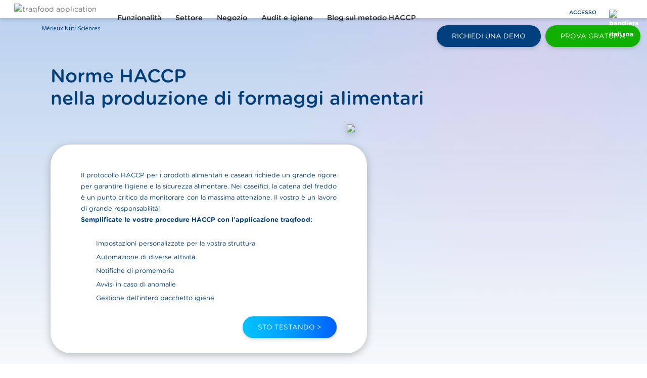

--- FILE ---
content_type: text/html; charset=utf-8
request_url: https://www.traqfood.com/it/settore/negozio-di-alimentari-e-formaggi/
body_size: 6278
content:
<!DOCTYPE html>
<html dir="ltr" lang="it" xmlns="http://www.w3.org/1999/xhtml" xml:lang="it" class="ltr it no-js">
<head><base href="https://www.traqfood.com/">
<title>Apertura di un negozio di alimentari e formaggi nel rispetto del protocollo HACCP - Traqfood</title>
<meta name="description" content="Proteggete la qualità dei vostri prodotti e caseari con il software HACCP. Gestite catena del freddo e tracciabilità rispettando il protocollo." />
<link rel="canonical" href="https://www.traqfood.com/it/settore/negozio-di-alimentari-e-formaggi/" />
<meta charset="utf-8">
<meta name="viewport" content="width=device-width, initial-scale=1" />
<link rel='stylesheet' href='local/cache-css/55a15034171b4c1ed5a3f74f034e6b40.css?1767111729' type='text/css' /><link rel="preconnect" href="https://fonts.gstatic.com" crossorigin>
<link rel="stylesheet" media="print" onload="this.onload=null;this.removeAttribute('media');" href="https://fonts.googleapis.com/css2?family=Hind+Siliguri&display=swap">
<noscript><link rel="stylesheet" href="https://fonts.googleapis.com/css2?family=Hind+Siliguri&display=swap"></noscript><link rel="apple-touch-icon" sizes="180x180" href="plugins/traqfood/apple-touch-icon.png">
<link rel="icon" type="image/png" sizes="32x32" href="plugins/traqfood/favicon-32x32.png">
<link rel="icon" type="image/png" sizes="16x16" href="plugins/traqfood/favicon-16x16.png">
<link rel="manifest" href="plugins/traqfood/site.webmanifest">
<link rel="mask-icon" href="plugins/traqfood/safari-pinned-tab.svg" color="#5bbad5">
<link rel="shortcut icon" href="plugins/traqfood/favicon.ico">
<meta name="apple-mobile-web-app-title" content="traqfood">
<meta name="application-name" content="traqfood">
<meta name="msapplication-TileColor" content="#da532c"><noscript>
<img height="1" width="1"
src="https://www.facebook.com/tr?id=967927088733090&ev=PageView
&noscript=1"/>
</noscript>
<script async src="https://www.googletagmanager.com/gtag/js?id=G-3DNWCSKQZM"></script> <script async src="https://www.googletagmanager.com/gtag/js?id=AW-752987397"></script>

<link rel="schema.DC" href="https://purl.org/dc/elements/1.1/" />
<link rel="schema.DCTERMS" href="https://purl.org/dc/terms/" />
<meta name="DC.Format" content="text/html" />
<meta name="DC.Type" content="Text" />
<meta name="DC.Language" content="it" />
<meta name="DC.Title" lang="it" content="Negozio di alimentari e formaggi &#8211; traqfood" /><meta name="DC.Date" content="2023-06-21" />
<meta name="DC.Date.Modified" content="2025-09-30" />
<meta name="DC.Identifier" content="https://www.traqfood.com/it/settore/negozio-di-alimentari-e-formaggi/" />
<meta name="DC.Publisher" content="traqfood" />
<meta name="DC.Source" content="https://www.traqfood.com" /><meta name="DC.Creator" content="traqfood" />
<meta property="og:rich_attachment" content="true" /><meta property="og:site_name" content="traqfood" />
<meta property="og:type" content="article" />
<meta property="og:title" content="Negozio di alimentari e formaggi &#8211; traqfood" />
<meta property="og:locale" content="it_IT" />
<meta property="og:url" content="https://www.traqfood.com/it/settore/negozio-di-alimentari-e-formaggi/" /><meta property="og:image" content="https://www.traqfood.com/local/cache-vignettes/L512xH269/91fb6d3414529f49b39fb9153d6fb0-2dbe7.png" />
<meta property="og:image:width" content="512" />
<meta property="og:image:height" content="269" />
<meta property="og:image:type" content="image/png" /><meta property="article:published_time" content="2023-06-21" />
<meta property="article:modified_time" content="2025-09-30" /><meta property="article:author" content="traqfood" />
<meta name="twitter:card" content="summary_large_image" />
<meta name="twitter:title" content="Negozio di alimentari e formaggi &#8211; traqfood" /><meta name="twitter:dnt" content="on" />
<meta name="twitter:url" content="https://www.traqfood.com/it/settore/negozio-di-alimentari-e-formaggi/" /><meta name="twitter:image" content="https://www.traqfood.com/local/cache-vignettes/L506xH253/ee04cf30ffefa0f2c83218c7fc9113-23b83.png?1762413213" /></head><body class="pas_surlignable page_rubrique activite lang_it"><div class="page">
<header>
<div class="wrapper">
<strong class="h1 spip_logo_site">
<a rel="start home" href="it/" title="Home">
<img
src="local/cache-gd2/c5/dd8f8cb87f234cd491c50f2954404b.webp?1762358216" class='spip_logo' width='270' height='88' alt='traqfood application' />
<span>traqfood</span>
<p>Mérieux NutriSciences</p>
</a>
</strong>
</div>
</header>
<div class="connexion">
<a href="https://app.traqfood.com/user/login"><span>
Accesso
</span></a>
</div>
<div class="cache_langues">
<ul id="langues">
<li dir="ltr">
<a href="fr/secteur/epicerie-fromagerie/">
<img src="local/cache-vignettes/L25xH17/fr-76893.png?1767111682" srcset="local/cache-vignettes/L50xH33/fr-c8b89.png?1767111682 2x" alt="drapeau français" />
<span>FR</span>
</a>
</li>
<li dir="ltr">
<a href="en/sector/grocery-cheese/">
<img src="local/cache-vignettes/L25xH17/en-8f8a3.png?1767111682" srcset="local/cache-vignettes/L50xH33/en-70fbd.png?1767111682 2x" alt="English flag" />
<span>EN</span>
</a>
</li>
<li dir="ltr">
<a href="de/secteur/lebensmittelgeschaft-kaserei/">
<img src="local/cache-vignettes/L25xH17/de-aad14.png?1767111682" srcset="local/cache-vignettes/L50xH33/de-33dcf.png?1767111682 2x" alt="Deutsche Flagge" />
<span>DE</span>
</a>
</li>
<li dir="ltr">
<a href="es/sectores/ultramarinos-y-quesos/">
<img src="local/cache-vignettes/L25xH17/es-70da4.png?1767111682" srcset="local/cache-vignettes/L50xH33/es-a867d.png?1767111682 2x" alt="bandera española" />
<span>ES</span>
</a>
</li>
<li dir="ltr">
<a href="pt/setor/epicerie-fromagerie/">
<img src="local/cache-vignettes/L25xH17/pt-bc148.png?1767111682" srcset="local/cache-vignettes/L50xH33/pt-451f6.png?1767111682 2x" alt="bandeira portuguesa" />
<span>PT</span>
</a>
</li>
<li dir="ltr" class="on">
<img src="local/cache-vignettes/L25xH17/it-c2756.png?1767111682" srcset="local/cache-vignettes/L50xH33/it-fcc32.png?1767111682 2x" alt="bandiera italiana" />
<span>IT</span>
</li>
</ul>
</div>
<div class="boutons">
<a href="/it/settore/negozio-di-alimentari-e-formaggi/#contact" id="demanderdemo" onclick="gtag('event', 'demo', {'event_label':'demo', 'event_category':'CTA'});">
<span>Richiedi una demo</span><span>una demo?</span>
</a>
<a href="https://mobile.traqfood.fr/" class="bouton" onclick="gtag('event', 'essaigratuit', {'event_label':'essaigratuit', 'event_category':'CTA'});">
Prova gratuita
</a>
</div><button class="hamburger hamburger--collapse" type="button" title="Menu de navigation">
<span class="hamburger-box">
<span class="hamburger-inner"></span>
</span>
</button><nav>
<ul>
<li class="nav-item avec_sous_menu">
<a href="it/funzionalita/">
Funzionalità
</a>
<ul class="sousmenu">
<li class="nav-item">
<a href="it/funzionalita/lettura-della-temperatura/">
<img
src="local/cache-gd2/42/41a50356267bc07bfb979c140eb0fc.webp?1762358200" class='spip_logo' width='512' height='512'
alt="" />
Lettura della temperatura
</a>
</li>
<li class="nav-item">
<a href="it/funzionalita/tracciabilita-degli-alimenti/">
<img
src="local/cache-gd2/56/0967c11b4008601654acdfa25fbc34.webp?1762358200" class='spip_logo' width='512' height='512'
alt="" />
Tracciabilità degli alimenti
</a>
</li>
<li class="nav-item">
<a href="it/funzionalita/controllo-al-ricevimento/">
<img
src="local/cache-gd2/a2/f88700013a63b0a32c23e6777d689c.webp?1762358200" class='spip_logo' width='512' height='512'
alt="" />
Controllo al ricevimento
</a>
</li>
<li class="nav-item">
<a href="it/funzionalita/piano-di-pulizia/">
<img
src="local/cache-gd2/99/bd6ba19aa833b067aa886fe34322d3.webp?1762358200" class='spip_logo' width='512' height='512'
alt="" />
Piano di pulizia
</a>
</li>
<li class="nav-item">
<a href="it/funzionalita/di-funzioni/">
<img
src="local/cache-gd2/ab/8a0c6ce19c40577d52b4d132a24a73.webp?1762358200" class='spip_logo' width='512' height='512'
alt="" />
di funzioni
</a>
</li>
<li class="nav-item">
<a href="it/funzionalita/I-nostri-oggetti-connessi/">
<img
src="local/cache-gd2/f8/01819dcedeec12291b183300c70ea5.webp?1762358200" class='spip_logo' width='512' height='512'
alt="" />
I nostri oggetti connessi
</a>
</li>
</ul>
</li>
<li class="nav-item on avec_sous_menu">
<a href="it/settore/">
Settore
</a>
<ul class="sousmenu">
<li class="nav-item">
<a href="it/settore/ristorante/">
<img
src="local/cache-gd2/42/8975d49a9bd8d668bb4fa4c71cb8b8.webp?1762358200" class='spip_logo' width='512' height='512'
alt="" />
Ristorante
</a>
</li>
<li class="nav-item">
<a href="it/settore/panetteria-e-pasticceria/">
<img
src="local/cache-gd2/ea/653275ae384bbcecc18ed6cb69d0ff.webp?1762358200" class='spip_logo' width='512' height='512'
alt="" />
Panetteria e pasticceria
</a>
</li>
<li class="nav-item">
<a href="it/settore/macelleria-e-gastronomia/">
<img
src="local/cache-gd2/62/0bf0416f4a7835df5f8c83308b7344.webp?1762358200" class='spip_logo' width='512' height='512'
alt="" />
Macelleria e gastronomia
</a>
</li>
<li class="nav-item">
<a href="it/settore/distribuzione-su-larga-scala/">
<img
src="local/cache-gd2/3e/d58fec985a835cdeb3fc4785687e60.webp?1762358200" class='spip_logo' width='512' height='512'
alt="" />
Distribuzione su larga scala
</a>
</li>
<li class="nav-item on">
<a href="it/settore/negozio-di-alimentari-e-formaggi/">
<img
src="local/cache-gd2/94/2a55f1d2e79f564bae495ee903f95f.webp?1762358200" class='spip_logo' width='512' height='512'
alt="" />
Negozio di alimentari e formaggi
</a>
</li>
<li class="nav-item">
<a href="it/settore/ristorazione-in-appalto/">
<img
src="local/cache-gd2/9a/31d7351c36b5ff64e9e55e96ed105d.webp?1762358200" class='spip_logo' width='512' height='512'
alt="" />
Ristorazione in appalto
</a>
</li>
<li class="nav-item">
<a href="it/settore/responsabile-della-qualita/">
<img
src="local/cache-gd2/8f/96a4ba50b4cf168fde0317659f0557.webp?1762358201" class='spip_logo' width='512' height='512'
alt="" />
Responsabile della qualità
</a>
</li>
</ul>
</li>
<li class="nav-item">
<a href="it/negozio/">
Negozio
</a>
</li>
<li class="nav-item avec_sous_menu">
<a href="it/audit-hygiene-93/">
Audit e igiene
</a>
<ul class="sousmenu">
<li class="nav-item">
<a href="it/audit-hygiene-93/#article/audit">
<img src='local/cache-gd2/21/9f6396735030ac2b5a36d4eaa1da23.webp?1762358201' width='150' height='150' alt='' class='spip_logo spip_logos' />
Audit
</a>
</li>
<li class="nav-item">
<a href="it/audit-hygiene-93/#article/bakteriologische-analyse">
<img src='local/cache-gd2/a5/38a24ef7e961bf8fb26acf4bba26b7.webp?1762358201' width='150' height='150' alt='' class='spip_logo spip_logos' />
AnalisiBatteriologica
</a>
</li>
<li class="nav-item">
<a href="it/audit-hygiene-93/#formation-hygiene-haccp">
<img src='local/cache-gd2/d9/12a6ea21e7e331c0162479f9685ea2.webp?1762358201' width='150' height='150' alt='' class='spip_logo spip_logos' />
Formazionesull'igiene HACCP
</a>
</li>
<li class="nav-item">
<a href="it/audit-hygiene-93/#article/inspection">
<img src='local/cache-gd2/69/f8c77eccf60beb677437813422bd1f.webp?1762358201' width='150' height='150' alt='' class='spip_logo spip_logos' />
Ispezione
</a>
</li>
</ul>
</li>
<li class="nav-item">
<a href="it/blog-sul-metodo-haccp/">
Blog sul metodo HACCP
</a>
</li></ul>
</nav>
<section id="fonctionnalites" class="contenu">
<div class="wrapper">
<h1>Norme HACCP <br />nella produzione di formaggi alimentari</h1></div>
</section>
<section class="contenu">
<div class="wrapper">
<article id="article_1321">
<div class="visuel ">
<img src='local/cache-gd2/55/85be55eb138eb918a99a1da74ce3a5.webp?1762434358' width='356' height='356' />
</div><div class="texte">
<div class="contenu">
<h2>Norme HACCP per caseifici e negozi di alimentari</h2>
<p>Il protocollo HACCP per i prodotti alimentari e caseari richiede un grande rigore per garantire l&#8217;igiene e la sicurezza alimentare. Nei caseifici, la catena del freddo è un punto critico da monitorare con la massima attenzione. Il vostro è un lavoro di grande responsabilità! <br class='autobr' />
<strong>Semplificate le vostre procedure HACCP con l&#8217;applicazione traqfood:</strong></p>
<ul class="spip" role="list"><li> Impostazioni personalizzate per la vostra struttura</li><li> Automazione di diverse attività</li><li> Notifiche di promemoria</li><li> Avvisi in caso di anomalie</li><li> Gestione dell&#8217;intero pacchetto igiene</li></ul>
<p><a href="https://app.traqfood.fr/redirect/app?desktopUrl=https://mobile.traqfood.fr" class="spip_out" rel="external">Sto testando ></a></p>
</div>
</div>
</article>
<article class="fvignettes"><h2>Come gestire il Piano di Controllo Sanitario con l&#8217;App HACCP di traqfood?</h2>
<ul class="docs">
<li id="doc_1748">
<a href="https://www.traqfood.com/it/funzionalita/tracciabilita-degli-alimenti/#article_1392">
<img src='local/cache-gd2/68/dc93687ff92c4b81e62508da2fd1f3.webp?1762434358' width='356' height='356' />
<strong>Tracciabilità degli alimenti</strong>
</a>
</li>
<li id="doc_1749">
<a href="https://www.traqfood.com/it/funzionalita/lettura-della-temperatura/#article_1376">
<img src='local/cache-gd2/38/b67d5b50288afa9373a2c32fd5407d.webp?1762434359' width='356' height='356' />
<strong>Temperatura delle apparecchiature</strong>
</a>
</li>
<li id="doc_1750">
<a href="https://www.traqfood.com/it/funzionalita/di-funzioni/#article_1438">
<img src='local/cache-gd2/03/ad0ea5dd1e1762646948e4890805b8.webp?1762434359' width='356' height='356' />
<strong>Tracciabilità della produzione e delle ricette</strong>
</a>
</li>
<li id="doc_1751">
<a href="https://www.traqfood.com/it/funzionalita/piano-di-pulizia/">
<img src='local/cache-gd2/65/fb8da702f4776bc27778064b5d9a61.webp?1762434359' width='356' height='356' />
<strong>Piano di pulizia</strong>
</a>
</li>
<li id="doc_1752">
<a href="https://www.traqfood.com/it/funzionalita/controllo-al-ricevimento/">
<img src='local/cache-gd2/4f/f390fcdc6841d61c5c826e2c04dee5.webp?1762434359' width='356' height='356' />
<strong>Controllo della reception</strong>
</a>
</li>
<li id="doc_1724">
<a href="https://www.traqfood.com/it/funzionalita/di-funzioni/#article_1435">
<img src='local/cache-gd2/63/b5753bb5b1ac18deb424053b79785e.webp?1762434359' width='356' height='356' />
<strong>Checklist</strong>
</a>
</li>
</ul></article></div>
</section>
<section id="essai">
<div class="wrapper">
<span id="essayezgratuitement"></span>
<article id="essayer">
<h2>
Prova gratuita di traqfood su Iphone e Android
</h2>
<div>
<p>
Scarica traqfood e
<em>
inizia il tuo periodo di prova di 30 giorni
</em>
</p>
<div>
<a href="https://apps.apple.com/fr/app/traqfood/id1035360013?l=fr" class="spip_out" onclick="gtag('event', 'telecharger_appstore', {'event_label':'telecharger_appstore', 'event_category':'CTA'});"><img src="plugins/traqfood/images/pre-footer/dl_appStore.svg" alt="Télécharger sur l'App Store" /></a>
<a href="https://play.google.com/store/apps/details?id=com.inoviateam.traqfood&hl=fr" class="spip_out" onclick="gtag('event', 'telecharger_playstore', {'event_label':'telecharger_playstore', 'event_category':'CTA'});"><img src="plugins/traqfood/images/pre-footer/dl_playStore.svg" alt="Télécharger sur le PlayStore" /></a>
</div>
</div>
</article>
</div>
</section>
<section id="contact">
<div class="wrapper">
<article>
<p class="titre">
Vuoi fare una demo?<br/> Una domanda? <br/>Ci sentiamo <br/>di nuovo!
</p>
</article>
<div class="formulaire_formidable">
<form action="https://docs.google.com/forms/d/e/1FAIpQLSdoGD7uB9epdntnXNB1dLl8hhqB1r2V5dJdGOr7V5z2GoLL-w/formResponse" method="post" target="_blank">
<div>
<fieldset class="on"><input name="entry.1339049995" id="jesuis" type="hidden" value="Autres" />
<input name="entry.245507938" id="jetravaillepour" type="hidden" value="Autre" />
<input name="entry.966934957" id="jeveux" type="hidden" value="Autre demande" />
<div class="editer">
<label for="nom">
Nome e cognome
</label>
<input type="text" required="required" name="entry.372720911" id="nom" placeholder="Nome e cognome*" />
</div><div class="editer">
<label for="societe">
Nome dello stabilimento / azienda
</label>
<input type="text" required="required" name="entry.321098484" id="societe" placeholder="Nome dello stabilimento / azienda*" />
</div><div class="editer">
<label for="codepostal">
Codice postale
</label>
<input type="text" required="required" name="entry.390582148" id="codepostal" placeholder="Codice postale*" />
</div><div class="editer">
<label for="email">
Email
</label>
<input type="text" required="required" name="entry.1967245598" id="email" placeholder="Email*" />
</div><div class="editer">
<label for="telephone">
Telefono
</label>
<input type="text" required="required" name="entry.1075710872" id="telephone" placeholder="Telefono*" />
</div><div class="editer">
<label for="demande">
Specificare la richiesta se necessario:
</label>
<input type="text" name="entry.2036576383" id="demande" placeholder="
Specificare la richiesta se necessario" />
</div><input type="hidden" name="entry.1915864784" id="lang" value="it" /><p class="boutons">
<input class="submit" type="submit" value="Mandare" id="envoyergoogleform" onclick="gtag('event', 'envoyer', {'event_label':'envoyer', 'event_category':'formulaires'});"  />
</p>
</fieldset></div>
</form>
</div>
</div>
</section>
<footer>
<div class="wrapper">
<div class="colonne quart">
<ul class="social">
<li class="facebook">
<a href="https://www.facebook.com/Traqfood" class="spip_out" onclick="gtag('event', 'facebook', {'event_label':'facebook', 'event_category':'social'});" rel=nofollow>
<span>
traqfood su Facebook
</span>
</a>
</li>
<li class="linkedin">
<a href="https://fr.linkedin.com/company/traq%27food" class="spip_out" onclick="gtag('event', 'linkedin', {'event_label':'linkedin', 'event_category':'social'});" rel=nofollow>
<span>
traqfood su LinkedIn
</span>
</a>
</li>
<li class="youtube">
<a href="https://www.youtube.com/channel/UC2XARQ5BhDsYj9kR7q18hrQ" class="spip_out" onclick="gtag('event', 'youtube', {'event_label':'youtube', 'event_category':'social'});" rel=nofollow>
<span>
traqfood su YouTube
</span>
</a>
</li>
<li class="instagram">
<a href="https://www.instagram.com/traqfood/?hl=fr" class="spip_out" onclick="gtag('event', 'instagram', {'event_label':'instagram', 'event_category':'social'});" rel=nofollow>
<span>
traqfood su Instagram
</span>
</a>
</li>
</ul>
</div>
<div class="colonne quart">
<ul>
<li><a href="it/funzionalita/">
Funzionalità
</a></li>
<li><a href="it/settore/">
Settore
</a></li>
<li><a href="it/negozio/">
Negozio
</a></li>
<li><a href="it/audit-hygiene-93/">
Audit e igiene
</a></li>
<li><a href="it/blog-sul-metodo-haccp/">
Blog sul metodo HACCP
</a></li>
</ul>
</div>
<div class="colonne quart">
<ul>
<li>
<a href="it/legale/avviso-legale/">Avviso legale</a>
</li>
<li>
<a href="it/legale/informativa-sulla-privacy/">Informativa sulla Privacy</a>
</li>
<li>
<a href="it/legale/termini-di-servizio/">Termini di servizio</a>
</li>
<li><a href="/it/settore/negozio-di-alimentari-e-formaggi/#contact">
Contattaci
</a></li>
<li class="politique_cookies">
<a href="/it/settore/negozio-di-alimentari-e-formaggi/#" class="termly-display-preferences">
Personali e sui cookie
</a>
</li>
</ul>
</div>
<div class="colonne quart">
<p>
Contattare Servizio Clienti
<a href="tel:+33971070709">+33 (0)9 71 07 07 09</a>
</p>
</div>
</div>
</footer><div id="help"></div>		</div><script>
var mediabox_settings={"auto_detect":true,"ns":"box","tt_img":true,"sel_g":"#documents_portfolio a[type='image\/jpeg'],#documents_portfolio a[type='image\/png'],#documents_portfolio a[type='image\/gif']","sel_c":".mediabox, .video a","str_ssStart":"Presentazione","str_ssStop":"Stop","str_cur":"{current}\/{total}","str_prev":"Precedente","str_next":"Prossimo","str_close":"Chiudi","str_loading":"Caricamento in corso\u2026","str_petc":"Premere \"ESC\" per interrompere","str_dialTitDef":"Finestra di dialogo","str_dialTitMed":"Visualizzazione di un media","splash_url":"","lity":{"skin":"_simple-dark","maxWidth":"800px","maxHeight":"80%","minWidth":"350px","minHeight":"","slideshow_speed":"2500","opacite":"0.9","defaultCaptionState":"expanded"}};
</script>
<script
  type="text/javascript"
  src="https://app.termly.io/resource-blocker/9fe44fd8-f381-4f31-8942-1e14f09b8df7?autoBlock=on"
></script>
<script src="prive/javascript/jquery.js?1765895323" type="text/javascript"></script>
<script src="prive/javascript/jquery.form.js?1765895323" type="text/javascript"></script>
<script src="prive/javascript/jquery.autosave.js?1765895323" type="text/javascript"></script>
<script src="prive/javascript/jquery.placeholder-label.js?1765895323" type="text/javascript"></script>
<script src="prive/javascript/ajaxCallback.js?1765895323" type="text/javascript"></script>
<script src="prive/javascript/js.cookie.js?1765895323" type="text/javascript"></script>
<script src="plugins-dist/mediabox/lib/lity/lity.js?1765895323" type="text/javascript"></script>
<script src="plugins-dist/mediabox/lity/js/lity.mediabox.js?1765895323" type="text/javascript"></script>
<script src="plugins-dist/mediabox/javascript/spip.mediabox.js?1765895323" type="text/javascript"></script>
<script>htactif=1;document.createElement('picture'); var image_responsive_retina_hq = 0;</script>
<script>image_responsive_retina_hq = 1;</script>
<script type='text/javascript' src='plugins/auto/image_responsive/v11.3.0/javascript/rAF.js'></script>
<script type='text/javascript' src='plugins/auto/image_responsive/v11.3.0/javascript/jquery.smartresize.js'></script>
<script type='text/javascript' src='plugins/auto/image_responsive/v11.3.0/javascript/image_responsive.js'></script>
<script type='text/javascript' src='plugins/auto/image_responsive/v11.3.0/javascript/picturefill.js'></script>
<script src="plugins/orion/javascript/orion_web.js" type="text/javascript"></script>
<script src="plugins/traqfood/javascript/script_2030.js" type="text/javascript"></script>
<script src="plugins/traqfood/javascript/merieux.js" type="text/javascript"></script>
<script src="plugins/traqfood/javascript/orion_langues.js" type="text/javascript"></script>
<script src="plugins/traqfood/javascript/slick.min.js" type="text/javascript"></script>
<script src="plugins/traqfood/javascript/blog.js" type="text/javascript"></script>
<script>
!function(f,b,e,v,n,t,s)
{if(f.fbq)return;n=f.fbq=function(){n.callMethod?
n.callMethod.apply(n,arguments):n.queue.push(arguments)};
if(!f._fbq)f._fbq=n;n.push=n;n.loaded=!0;n.version='2.0';
n.queue=[];t=b.createElement(e);t.async=!0;
t.src=v;s=b.getElementsByTagName(e)[0];
s.parentNode.insertBefore(t,s)}(window,document,'script',
'https://connect.facebook.net/en_US/fbevents.js');
 fbq('init', '967927088733090'); 
fbq('track', 'PageView');
</script>
<script>
  window.dataLayer = window.dataLayer || [];
  function gtag(){dataLayer.push(arguments);}
  gtag('js', new Date());
  gtag('config', 'G-3DNWCSKQZM');
</script>
<script> window.dataLayer = window.dataLayer || []; function gtag(){dataLayer.push(arguments);} gtag('js', new Date()); gtag('config', 'AW-752987397'); </script>
</body>
</html>

--- FILE ---
content_type: text/css; charset=utf-8
request_url: https://www.traqfood.com/local/cache-css/55a15034171b4c1ed5a3f74f034e6b40.css?1767111729
body_size: 132851
content:
/* compact [
	plugins-dist/mediabox/lib/lity/lity.css?1765895323
	plugins-dist/mediabox/lity/css/lity.mediabox.css?1765895323
	plugins-dist/mediabox/lity/skins/_simple-dark/lity.css?1765895323
	plugins/auto/image_responsive/v11.3.0/image_responsive.css
	plugins/auto/paniers/v2.2.0/css/paniers.css?1750253992
	plugins/auto/commandes/v3.1.0/css/commandes.css
	plugins/traqfood/css/slick.css?1767111660
	local/cache-less/style-cssify-b5dde07.css?1767111729
	local/cache-less/v2026-cssify-bbe1156.css?1767111729
] 90.9% */

/* plugins-dist/mediabox/lib/lity/lity.css?1765895323 */
/*! Lity - v3.0.0-dev - 2020-04-26
* http://sorgalla.com/lity/
* Copyright (c) 2015-2020 Jan Sorgalla;Licensed MIT */
.lity-active,.lity-active body{overflow:hidden}
.lity{z-index:9990;position:fixed;top:0;right:0;bottom:0;left:0;white-space:nowrap;background:#0b0b0b;background:rgba(0,0,0,.9);outline:none!important;opacity:0;-webkit-transition:opacity .3s ease;-o-transition:opacity .3s ease;transition:opacity .3s ease}
.lity.lity-opened{opacity:1}
.lity.lity-closed{opacity:0}
.lity *{-webkit-box-sizing:border-box;-moz-box-sizing:border-box;box-sizing:border-box}
.lity-wrap{z-index:9990;position:fixed;top:0;right:0;bottom:0;left:0;text-align:center;outline:none!important}
.lity-wrap:before{content:'';display:inline-block;height:100%;vertical-align:middle;margin-right:-.25em}
.lity-loader{z-index:9991;color:#fff;position:absolute;top:50%;margin-top:-.8em;width:100%;text-align:center;font-size:14px;font-family:Arial,Helvetica,sans-serif;opacity:0;-webkit-transition:opacity .3s ease;-o-transition:opacity .3s ease;transition:opacity .3s ease}
.lity-loading .lity-loader{opacity:1}
.lity-container{z-index:9992;position:relative;text-align:left;vertical-align:middle;display:inline-block;white-space:normal;max-width:100%;max-height:100%;outline:none!important}
.lity-content{z-index:9993;width:100%;-webkit-transform:scale(1);-ms-transform:scale(1);-o-transform:scale(1);transform:scale(1);-webkit-transition:-webkit-transform .3s ease;transition:-webkit-transform .3s ease;-o-transition:-o-transform .3s ease;transition:transform .3s ease;transition:transform .3s ease,-webkit-transform .3s ease,-o-transform .3s ease}
.lity-loading .lity-content,.lity-closed .lity-content{-webkit-transform:scale(0.8);-ms-transform:scale(0.8);-o-transform:scale(0.8);transform:scale(0.8)}
.lity-content:after{content:'';position:absolute;left:0;top:0;bottom:0;display:block;right:0;width:auto;height:auto;z-index:-1;-webkit-box-shadow:0 0 8px rgba(0,0,0,.6);box-shadow:0 0 8px rgba(0,0,0,.6)}
.lity-close,.lity-close:hover,.lity-close:focus,.lity-close:active,.lity-close:visited{z-index:9994;width:35px;height:35px;position:fixed;right:0;top:0;-webkit-appearance:none;cursor:pointer;text-decoration:none;text-align:center;padding:0;color:#fff;font-style:normal;font-size:35px;font-family:Arial,Baskerville,monospace;line-height:35px;text-shadow:0 1px 2px rgba(0,0,0,.6);border:0;background:none;-webkit-box-shadow:none;box-shadow:none}
.lity-close::-moz-focus-inner{border:0;padding:0}
.lity-close:active{top:1px}
.lity-image img{max-width:100%;display:block;line-height:0;border:0}
.lity-iframe .lity-container{width:100%;max-width:964px}
.lity-iframe-container{width:100%;height:0;padding-top:56.25%;overflow:auto;pointer-events:auto;-webkit-transform:translateZ(0);transform:translateZ(0);-webkit-overflow-scrolling:touch}
.lity-iframe-container iframe{position:absolute;display:block;top:0;left:0;width:100%;height:100%;-webkit-box-shadow:0 0 8px rgba(0,0,0,.6);box-shadow:0 0 8px rgba(0,0,0,.6);background:#000}
.lity-hide{display:none}

/* plugins-dist/mediabox/lity/css/lity.mediabox.css?1765895323 */
.box_mediabox{display:block;margin:0;padding:0;width:auto;height:auto;background:none;border:0}
.box_mediabox:before{content:'';display:block;position:fixed;top:0;right:0;bottom:0;left:0;background:#000;opacity:0.9}
@media(min-width:500px){.box_mediabox .lity-container{max-width:90%;max-height:90%}}
@media(max-width:499.9px){.box_mediabox .lity-container{max-width:100%!important;max-height:100%!important}}
.box_mediabox.lity-height-set .lity-content{height:100%;min-height:0!important}
.box_mediabox.lity-image .lity-content{display:flex;justify-content:center;align-items:center}
.box_mediabox.lity-image .lity-image-figure{display:block;margin:0}
.box_mediabox.lity-image .lity-image-figure::before{content:'';display:block;position:absolute;left:0;top:0;width:100%;height:100%;z-index:-1;background-color:transparent;transition:background-color 0.25s ease-in 0.1s}
.box_mediabox.lity-image.lity-ready .lity-image-figure::before{background-color:#fff}
.lity-image-caption.min,.lity-image-caption.expanded{cursor:pointer}
.lity-image-caption.min .lity-image-caption-text{max-height:4.5rem;overflow:hidden;text-overflow:ellipsis;white-space:nowrap}
.lity-image-caption.min .spip_doc_titre,.lity-image-caption.min .spip_doc_descriptif,.lity-image-caption.min .spip_doc_credits{white-space:nowrap;overflow:hidden;text-overflow:ellipsis}
.lity-image-caption.min .spip_doc_descriptif:not(:first-child),.lity-image-caption.min .spip_doc_credits:not(:first-child){display:none}
.box_mediabox.lity-inline .lity-content,.box_mediabox.lity-ajax .lity-content{background:#fff}
.box_mediabox.lity-inline .lity-content>*,.box_mediabox.lity-ajax .lity-content-inner{overflow:auto;padding:1rem}
.mediabox-hide{display:none}
.box_mediabox .mediabox-hide{display:block}
.box_mediabox.lity-iframe .lity-iframe-container iframe{background:#fff}
.box_mediabox.lity-height-set.lity-iframe .lity-iframe-container{height:100%;padding:0;transform:none}
.lity-active body{height:auto!important;overflow:hidden!important}
.box_mediabox.lity-loading .lity-content{background:transparent}
.box_mediabox.lity-loading .lity-content:after{display:none}
.lity-loading .box-loading{display:block;position:absolute;top:50%;left:50%;margin-top:-2.5em;margin-left:-2.5em;width:5em;height:5em}
.lity-loading .box-loading:after{content:" ";display:block;width:4em;height:4em;margin:.5em;border-radius:50%;border:.375em solid #000;border-color:#000 #fff #000 #fff;opacity:0.5;animation:lds-dual-ring 1.2s linear infinite}
@keyframes lds-dual-ring{0%{transform:rotate(0deg)}
100%{transform:rotate(360deg)}}
.box_mediabox.lity-closing:before{opacity:0}
.lity-group-progress-bar{display:none;position:fixed;bottom:0;left:0;right:0;height:.33em}
.lity-slideshow .lity-group-progress-bar{display:block}
.lity-group-progress-bar-status{position:absolute;left:0;height:100%;top:0;background:#888}
.lity-no-transition-on-open .lity-content,.lity-no-transition .lity-content{transition:none!important}
.lity-no-transition-on-open-none.lity-loading .lity-content,.lity-no-transition.lity-loading .lity-content,.lity-no-transition.lity-closed .lity-content{-webkit-transform:none!important;-ms-transform:none!important;-o-transform:none!important;transform:none!important}
.lity-transition-on-open-slide-from-right .lity-content,.lity-transition-on-open-slide-from-left .lity-content{-webkit-transform:scale(1) translateX(0);-ms-transform:scale(1) translateX(0);-o-transform:scale(1) translateX(0);transform:scale(1) translateX(0)}
.lity-transition-on-open-slide-from-right.lity-loading .lity-content{-webkit-transform:scale(1) translateX(50vw);-ms-transform:scale(1) translateX(50vw);-o-transform:scale(1) translateX(50vw);transform:scale(1) translateX(50vw)}
.lity-transition-on-open-slide-from-left.lity-loading .lity-content{-webkit-transform:scale(1) translateX(-50vw);-ms-transform:scale(1) translateX(-50vw);-o-transform:scale(1) translateX(-50vw);transform:scale(1) translateX(-50vw)}
:root{--mediabox-sidebar-width:25rem;--mediabox-sidebar-height:calc(5rem + 20%);--mediabox-sidebar-close-size:2rem}
.box_mediabox.lity-sidebar:before{opacity:0.5}
.box_mediabox.lity-sidebar .lity-wrap{display:flex}
.box_mediabox.lity-sidebar .lity-container{position:relative;transition:transform 0.3s ease-in-out}
.box_mediabox.lity-sidebar .lity-content{height:100%;width:100%;min-width:initial;min-height:initial;transition:none!important;transform:none!important;padding-block-start:var(--mediabox-sidebar-close-size)}
.box_mediabox.lity-sidebar .lity-close{position:absolute;color:inherit;width:var(--mediabox-sidebar-close-size);height:var(--mediabox-sidebar-close-size);font-size:var(--mediabox-sidebar-close-size);line-height:var(--mediabox-sidebar-close-size)}
.box_mediabox.lity-sidebar-inline .lity-container{width:var(--mediabox-sidebar-width);max-width:100vw}
.box_mediabox.lity-sidebar-start .lity-wrap{justify-content:start}
.box_mediabox.lity-sidebar-start.lity-loading .lity-container,.box_mediabox.lity-sidebar-start.lity-closing .lity-container{transform:scale(1) translateX(-100%)}
.box_mediabox.lity-sidebar-end .lity-wrap{justify-content:end}
.box_mediabox.lity-sidebar-end.lity-loading .lity-container,.box_mediabox.lity-sidebar-end.lity-closing .lity-container{transform:scale(1) translateX(100%)}
.box_mediabox.lity-sidebar-block .lity-wrap:before{margin:0}
.box_mediabox.lity-sidebar-top .lity-container,.box_mediabox.lity-sidebar-bottom .lity-container{height:var(--mediabox-sidebar-height);max-height:100vw}
.box_mediabox.lity-sidebar-top.lity-loading .lity-container,.box_mediabox.lity-sidebar-top.lity-closing .lity-container{transform:scale(1) translateY(-100%)}
.box_mediabox.lity-sidebar-bottom .lity-wrap{align-items:end}
.box_mediabox.lity-sidebar-bottom.lity-loading .lity-container,.box_mediabox.lity-sidebar-bottom.lity-closing .lity-container{transform:scale(1) translateY(100%)}

/* plugins-dist/mediabox/lity/skins/_simple-dark/lity.css?1765895323 */
.box_mediabox:before{background:#000;opacity:0.9}
.box_mediabox button[class*="lity-"]:focus{outline:2px dotted #ccc}
.lity-close,.lity-close:hover,.lity-close:active,.lity-close:focus{top:4px;right:2px;width:2.5rem;height:2.5rem;line-height:2.5rem;font-size:2.5rem;color:#fff}
.lity-group-caption .lity-group-current{display:block;position:absolute;top:-1.5rem;right:0;color:#fff;font-weight:700}
.lity-loading .lity-group-caption .lity-group-current{left:50%;margin-left:-2.125em;width:4.5em;right:auto;text-align:center;top:50%;margin-top:-1.5em;color:#fff}
.lity-loading .lity-group-start-stop{display:none}
.lity-group-start-stop{display:block;position:absolute;top:-1.5rem;left:0;width:100%;text-align:center;color:#fff;font-weight:700}
.lity-group-start-stop button{display:inline-block;border:0;padding:0;margin:0;background:none;color:#fff}
.lity-group-start-stop button b{color:transparent}
.lity-group-start-stop button b::after{content:attr(title);display:inline-block;color:#fff;padding-right:.75em}
.lity-group-start-stop .lity-stop{display:none}
.lity-slideshow .lity-group-start-stop .lity-start{display:none}
.lity-slideshow .lity-group-start-stop .lity-stop{display:inline-block}
.lity-next,.lity-previous{display:block;border:0;padding:0;margin:0;position:fixed;border-radius:50%;left:-4.75rem;text-align:center;top:50%;margin-top:-6rem;width:8rem;height:12rem;cursor:pointer;-webkit-touch-callout:none;-webkit-user-select:none;-khtml-user-select:none;-moz-user-select:none;-ms-user-select:none;user-select:none;background:rgba(0,0,0,0)}
.lity-next[disabled],.lity-previous[disabled]{display:none}
.lity-next{left:auto;right:-4.75rem;text-align:right}
.lity-next:hover,.lity-previous:hover,.lity-next:active,.lity-previous:active,.lity-next:focus,.lity-previous:focus{background:rgba(255,255,255,.05)}
.lity-next b,.lity-previous b{display:inline-block;position:absolute;top:50%;left:5.5rem;font-size:3rem;line-height:3rem;margin-top:-1.5rem;text-shadow:0 0 10px #000;color:#fff;font-style:normal;opacity:0.5}
.lity-next b{right:5.5rem;left:auto}
.lity-next:hover b,.lity-previous:hover b,.lity-next:active b,.lity-previous:active b,.lity-next:focus b,.lity-previous:focus b{display:inline-block;opacity:1}
.lity-image-caption{display:block;position:absolute;left:0;right:0;bottom:0;background:rgba(0,0,0,0.25);color:#fff;font-style:italic;padding:1rem}

/* plugins/auto/image_responsive/v11.3.0/image_responsive.css */
.image_responsive{width:100%;height:auto}
.image_responsive_v{width:auto;height:100%}
.conteneur_image_responsive_h{display:inline-block;position:relative!important;width:100%!important;height:0!important;margin:0!important;border:0!important}
.conteneur_image_responsive_v{display:inline-block;position:relative!important;width:auto!important;height:100%!important;margin:0!important;border:0!important}
.conteneur_image_responsive_v img{height:100%;width:auto}
[data-responsive=background]{background-position:center center;background-size:cover;-ms-behavior:url('//www.traqfood.com/plugins/auto/image_responsive/v11.3.0/backgroundsize.min.htc');background-repeat:no-repeat}

/* plugins/auto/paniers/v2.2.0/css/paniers.css?1750253992 */
.formulaire_panier table{width:100%;border-spacing:0}
.formulaire_panier .prix_unitaire,.formulaire_panier .quantite,.formulaire_panier .montant,.formulaire_panier .total{text-align:right}
.formulaire_panier thead th,.formulaire_panier .emplette td{padding:.5em;border-bottom:1px solid #ddd}
.formulaire_panier .emplette .description img{vertical-align:middle}
.formulaire_panier .emplette input.text{width:2.5em;text-align:center}
.formulaire_remplir_panier .quantite-nombre{width:6ch}
.formulaire_panier .total_ttc{font-weight:700}
.formulaire_panier .total_ttc td{padding:1em .5em}
.formulaire_panier .taxes td{padding:1em .5em;border-top:1px solid #ddd}
.formulaire_panier .offscreen{position:absolute;left:-10000px;top:auto;width:1px;height:1px;overflow:hidden}
.formulaire_panier .quantite-groupe{display:-webkit-box;display:-ms-flexbox;display:flex;-webkit-box-pack:end;-ms-flex-pack:end;justify-content:flex-end}
.formulaire_panier .quantite-groupe .quantite{-webkit-box-ordinal-group:3;-ms-flex-order:2;order:2}
.formulaire_panier .btn_quantite_moins{-webkit-box-ordinal-group:2;-ms-flex-order:1;order:1}
.formulaire_panier .btn_quantite_plus{-webkit-box-ordinal-group:4;-ms-flex-order:3;order:3}
.formulaire_panier .btn_supprimer{font-size:.85em}
.formulaire_panier .btn_vider,.formulaire_panier .btn_quantite,.formulaire_panier .btn_supprimer{background:none;color:inherit;border:0}

/* plugins/auto/commandes/v3.1.0/css/commandes.css */
table.commande{width:100%;border-spacing:0}
table.commande .montant{text-align:right}
table.commande td,table.commande th{padding:.5em}
table.commande thead th,table.commande .detail td{border-bottom:1px solid #ddd}
table.commande .detail .description img{vertical-align:middle}
table.commande .total_ttc{font-weight:700}
table.commande .total_ttc td{padding-top:1em}
table.commande .total_taxe td{padding-top:0;padding-bottom:0}

/* plugins/traqfood/css/slick.css?1767111660 */
.slick-slider{position:relative;display:block;box-sizing:border-box;-webkit-user-select:none;-moz-user-select:none;-ms-user-select:none;user-select:none;-webkit-touch-callout:none;-khtml-user-select:none;-ms-touch-action:pan-y;touch-action:pan-y;-webkit-tap-highlight-color:transparent}
.slick-list{position:relative;display:block;overflow:hidden;margin:0;padding:0}
.slick-list:focus{outline:none}
.slick-list.dragging{cursor:pointer;cursor:hand}
.slick-slider .slick-track,.slick-slider .slick-list{-webkit-transform:translate3d(0,0,0);-moz-transform:translate3d(0,0,0);-ms-transform:translate3d(0,0,0);-o-transform:translate3d(0,0,0);transform:translate3d(0,0,0)}
.slick-track{position:relative;top:0;left:0;display:block;margin-left:auto;margin-right:auto}
.slick-track:before,.slick-track:after{display:table;content:''}
.slick-track:after{clear:both}
.slick-loading .slick-track{visibility:hidden}
.slick-slide{display:none;float:left;height:100%;min-height:1px}
[dir='rtl'] .slick-slide{float:right}
.slick-slide img{display:block}
.slick-slide.slick-loading img{display:none}
.slick-slide.dragging img{pointer-events:none}
.slick-initialized .slick-slide{display:block}
.slick-loading .slick-slide{visibility:hidden}
.slick-vertical .slick-slide{display:block;height:auto;border:1px solid transparent}
.slick-arrow.slick-hidden{display:none}

/* local/cache-less/style-cssify-b5dde07.css?1767111729 */
.cache_langues{width:100%;position:absolute;top:0;left:0;z-index:21;left:auto;right:0;height:200px;width:130px}
@media screen and (max-width:950px){.cache_langues.affiche{display:block}}
#langues{position:absolute;left:0;top:0;left:auto;right:-60px;width:130px;padding:7px 10px 0;background:url('/plugins/orion_langues/img/fleche_bas.png') no-repeat 45px 12px rgba(0,0,0,0.7);text-align:left;transition:all 0.2s ease}
#langues li{list-style:none;display:none;margin-bottom:3px;color:white;position:relative}
#langues li a{color:white;display:block}
#langues li img{max-width:25px;opacity:0;transition:all 0.2s ease}
#langues li span{display:none;font-size:13px;line-height:18px}
#langues li.on{display:block;font-weight:700;cursor:pointer}
#langues li.on img{opacity:1}
#langues li:hover a{font-weight:700}
#langues li:hover a img{opacity:1}
#langues li:nth-child(2){margin-top:8px}
#langues li:nth-child(2).on{margin-top:0}
#langues li:last-child{padding-left:30px}
#langues:hover{right:0;background-position:105px 12px}
#langues:hover li{display:block;z-index:100}
#langues:hover li span{display:inline-block}
#langues:hover li:nth-child(2).on{margin-top:8px}
@media screen and (max-width:1130px){#langues{}
#langues.on{right:0;background-position:105px 12px}
#langues.on li{display:block}
#langues.on li span{display:inline-block}}
.rtl #langues{background:url('/plugins/orion_langues/img/fleche_bas.png') no-repeat 75px 12px rgba(0,0,0,0.8)}
.rtl #langues:hover{background-position:45px 12px}
.rtl #langues li:last-child{padding-left:0}
body.lang_de:not(.page_article) aside:not(.quart) li a{font-size:.75rem}
.wrapper{width:98%;max-width:1280px;margin:0 auto}
.couleur{color:#e94e1d}
h1,h2,h3,h4,h5,h6{font-weight:400}
.enorme{font-size:50px;line-height:60px}
.tresgrand{font-size:50px;line-height:50px}
.grand{font-size:32px;line-height:42px}
.normal{font-size:16px;line-height:23px}
.moyen{font-size:20px;line-height:24px}
.petit{font-size:13px;line-height:18px}
.pasDePuces{list-style:none}
.enavant{color:#e94e1d;font-weight:700}
.info{color:#aaa}
.gras{font-weight:700}
.majuscules{text-transform:uppercase}
.ucfirst{text-transform:capitalize}
.roboto{font-family:'Roboto',sans-serif}
.centrer{text-align:center}
.alignerGauche{text-align:left}
p{margin:10px 0}
.block{display:block}
.inline{display:inline-block;vertical-align:top}
.inlineMiddle{display:inline-block;vertical-align:middle}
.cacher{display:none}
.absolute{position:absolute;top:0;left:0}
.relative{position:relative}
.fixed{position:fixed;top:0;left:0}
.alignerCentre{text-align:center}
.alignerDroite{text-align:right}
.alignerGauche{text-align:left}
.adroite{float:right}
.justifie{text-align:justify}
.colonne{display:inline-block;vertical-align:top;margin-right:-4px;padding:20px 30px}
.colonne.quart{width:25%}
.colonne.tiers{width:33%}
.colonne.w40{width:40%}
.colonne.moitie{width:50%}
.colonne.w60{width:60%}
.colonne.deuxtiers{width:66%}
.colonne.troisquart{width:75%}
@media screen and (max-width:950px){.colonne.quart{width:50%}
.colonne.moitie{width:100%}}
@media screen and (max-width:650px){.colonne.quart,.colonne.tiers,.colonne.deuxtiers,.colonne.troisquart,.colonne.w60,.colonne.w40{width:100%}}
@media screen and (max-width:650px){.masquersursmartphone{display:none!important}}
/*!
* Hamburgers
* @description Tasty CSS-animated hamburgers
* @author Jonathan Suh @jonsuh
* @site https://jonsuh.com/hamburgers
* @link https://github.com/jonsuh/hamburgers
*/
.hamburger{font:inherit;display:inline-block;overflow:visible;margin:0;padding:0;cursor:pointer;transition-timing-function:linear;transition-duration:.15s;transition-property:opacity,filter;text-transform:none;color:inherit;border:0;background-color:transparent}
.hamburger:hover{opacity:.7}
.hamburger-box{position:relative;display:inline-block;width:40px;height:24px}
.hamburger-inner{top:50%;display:block;margin-top:-2px}
.hamburger-inner,.hamburger-inner:after,.hamburger-inner:before{position:absolute;width:40px;height:4px;transition-timing-function:ease;transition-duration:.15s;transition-property:transform;border-radius:4px;background-color:#000}
.hamburger-inner:after,.hamburger-inner:before{display:block;content:""}
.hamburger-inner:before{top:-10px}
.hamburger-inner:after{bottom:-10px}
.hamburger--3dx .hamburger-box{perspective:80px}
.hamburger--3dx .hamburger-inner{transition:transform 0.15s cubic-bezier(0.645,0.045,0.355,1),background-color 0s cubic-bezier(0.645,0.045,0.355,1) 0.1s}
.hamburger--3dx .hamburger-inner:after,.hamburger--3dx .hamburger-inner:before{transition:transform 0s cubic-bezier(0.645,0.045,0.355,1) 0.1s}
.hamburger--3dx.is-active .hamburger-inner{transform:rotateY(180deg);background-color:transparent}
.hamburger--3dx.is-active .hamburger-inner:before{transform:translate3d(0,10px,0) rotate(45deg)}
.hamburger--3dx.is-active .hamburger-inner:after{transform:translate3d(0,-10px,0) rotate(-45deg)}
.hamburger--3dx-r .hamburger-box{perspective:80px}
.hamburger--3dx-r .hamburger-inner{transition:transform 0.15s cubic-bezier(0.645,0.045,0.355,1),background-color 0s cubic-bezier(0.645,0.045,0.355,1) 0.1s}
.hamburger--3dx-r .hamburger-inner:after,.hamburger--3dx-r .hamburger-inner:before{transition:transform 0s cubic-bezier(0.645,0.045,0.355,1) 0.1s}
.hamburger--3dx-r.is-active .hamburger-inner{transform:rotateY(-180deg);background-color:transparent}
.hamburger--3dx-r.is-active .hamburger-inner:before{transform:translate3d(0,10px,0) rotate(45deg)}
.hamburger--3dx-r.is-active .hamburger-inner:after{transform:translate3d(0,-10px,0) rotate(-45deg)}
.hamburger--3dy .hamburger-box{perspective:80px}
.hamburger--3dy .hamburger-inner{transition:transform 0.15s cubic-bezier(0.645,0.045,0.355,1),background-color 0s cubic-bezier(0.645,0.045,0.355,1) 0.1s}
.hamburger--3dy .hamburger-inner:after,.hamburger--3dy .hamburger-inner:before{transition:transform 0s cubic-bezier(0.645,0.045,0.355,1) 0.1s}
.hamburger--3dy.is-active .hamburger-inner{transform:rotateX(-180deg);background-color:transparent}
.hamburger--3dy.is-active .hamburger-inner:before{transform:translate3d(0,10px,0) rotate(45deg)}
.hamburger--3dy.is-active .hamburger-inner:after{transform:translate3d(0,-10px,0) rotate(-45deg)}
.hamburger--3dy-r .hamburger-box{perspective:80px}
.hamburger--3dy-r .hamburger-inner{transition:transform 0.15s cubic-bezier(0.645,0.045,0.355,1),background-color 0s cubic-bezier(0.645,0.045,0.355,1) 0.1s}
.hamburger--3dy-r .hamburger-inner:after,.hamburger--3dy-r .hamburger-inner:before{transition:transform 0s cubic-bezier(0.645,0.045,0.355,1) 0.1s}
.hamburger--3dy-r.is-active .hamburger-inner{transform:rotateX(180deg);background-color:transparent}
.hamburger--3dy-r.is-active .hamburger-inner:before{transform:translate3d(0,10px,0) rotate(45deg)}
.hamburger--3dy-r.is-active .hamburger-inner:after{transform:translate3d(0,-10px,0) rotate(-45deg)}
.hamburger--3dxy .hamburger-box{perspective:80px}
.hamburger--3dxy .hamburger-inner{transition:transform 0.15s cubic-bezier(0.645,0.045,0.355,1),background-color 0s cubic-bezier(0.645,0.045,0.355,1) 0.1s}
.hamburger--3dxy .hamburger-inner:after,.hamburger--3dxy .hamburger-inner:before{transition:transform 0s cubic-bezier(0.645,0.045,0.355,1) 0.1s}
.hamburger--3dxy.is-active .hamburger-inner{transform:rotateX(180deg) rotateY(180deg);background-color:transparent}
.hamburger--3dxy.is-active .hamburger-inner:before{transform:translate3d(0,10px,0) rotate(45deg)}
.hamburger--3dxy.is-active .hamburger-inner:after{transform:translate3d(0,-10px,0) rotate(-45deg)}
.hamburger--3dxy-r .hamburger-box{perspective:80px}
.hamburger--3dxy-r .hamburger-inner{transition:transform 0.15s cubic-bezier(0.645,0.045,0.355,1),background-color 0s cubic-bezier(0.645,0.045,0.355,1) 0.1s}
.hamburger--3dxy-r .hamburger-inner:after,.hamburger--3dxy-r .hamburger-inner:before{transition:transform 0s cubic-bezier(0.645,0.045,0.355,1) 0.1s}
.hamburger--3dxy-r.is-active .hamburger-inner{transform:rotateX(180deg) rotateY(180deg) rotate(-180deg);background-color:transparent}
.hamburger--3dxy-r.is-active .hamburger-inner:before{transform:translate3d(0,10px,0) rotate(45deg)}
.hamburger--3dxy-r.is-active .hamburger-inner:after{transform:translate3d(0,-10px,0) rotate(-45deg)}
.hamburger--arrow.is-active .hamburger-inner:before{transform:translate3d(-8px,0,0) rotate(-45deg) scaleX(0.7)}
.hamburger--arrow.is-active .hamburger-inner:after{transform:translate3d(-8px,0,0) rotate(45deg) scaleX(0.7)}
.hamburger--arrow-r.is-active .hamburger-inner:before{transform:translate3d(8px,0,0) rotate(45deg) scaleX(0.7)}
.hamburger--arrow-r.is-active .hamburger-inner:after{transform:translate3d(8px,0,0) rotate(-45deg) scaleX(0.7)}
.hamburger--arrowalt .hamburger-inner:before{transition:top 0.1s ease 0.1s,transform 0.1s cubic-bezier(0.165,0.84,0.44,1)}
.hamburger--arrowalt .hamburger-inner:after{transition:bottom 0.1s ease 0.1s,transform 0.1s cubic-bezier(0.165,0.84,0.44,1)}
.hamburger--arrowalt.is-active .hamburger-inner:before{top:0;transition:top 0.1s ease,transform 0.1s cubic-bezier(0.895,0.03,0.6850000000000001,0.22) 0.1s;transform:translate3d(-8px,-10px,0) rotate(-45deg) scaleX(0.7)}
.hamburger--arrowalt.is-active .hamburger-inner:after{bottom:0;transition:bottom 0.1s ease,transform 0.1s cubic-bezier(0.895,0.03,0.6850000000000001,0.22) 0.1s;transform:translate3d(-8px,10px,0) rotate(45deg) scaleX(0.7)}
.hamburger--arrowalt-r .hamburger-inner:before{transition:top 0.1s ease 0.1s,transform 0.1s cubic-bezier(0.165,0.84,0.44,1)}
.hamburger--arrowalt-r .hamburger-inner:after{transition:bottom 0.1s ease 0.1s,transform 0.1s cubic-bezier(0.165,0.84,0.44,1)}
.hamburger--arrowalt-r.is-active .hamburger-inner:before{top:0;transition:top 0.1s ease,transform 0.1s cubic-bezier(0.895,0.03,0.6850000000000001,0.22) 0.1s;transform:translate3d(8px,-10px,0) rotate(45deg) scaleX(0.7)}
.hamburger--arrowalt-r.is-active .hamburger-inner:after{bottom:0;transition:bottom 0.1s ease,transform 0.1s cubic-bezier(0.895,0.03,0.6850000000000001,0.22) 0.1s;transform:translate3d(8px,10px,0) rotate(-45deg) scaleX(0.7)}
.hamburger--arrowturn.is-active .hamburger-inner{transform:rotate(-180deg)}
.hamburger--arrowturn.is-active .hamburger-inner:before{transform:translate3d(8px,0,0) rotate(45deg) scaleX(0.7)}
.hamburger--arrowturn.is-active .hamburger-inner:after{transform:translate3d(8px,0,0) rotate(-45deg) scaleX(0.7)}
.hamburger--arrowturn-r.is-active .hamburger-inner{transform:rotate(-180deg)}
.hamburger--arrowturn-r.is-active .hamburger-inner:before{transform:translate3d(-8px,0,0) rotate(-45deg) scaleX(0.7)}
.hamburger--arrowturn-r.is-active .hamburger-inner:after{transform:translate3d(-8px,0,0) rotate(45deg) scaleX(0.7)}
.hamburger--boring .hamburger-inner,.hamburger--boring .hamburger-inner:after,.hamburger--boring .hamburger-inner:before{transition-property:none}
.hamburger--boring.is-active .hamburger-inner{transform:rotate(45deg)}
.hamburger--boring.is-active .hamburger-inner:before{top:0;opacity:0}
.hamburger--boring.is-active .hamburger-inner:after{bottom:0;transform:rotate(-90deg)}
.hamburger--collapse .hamburger-inner{top:auto;bottom:0;transition-delay:.13s;transition-timing-function:cubic-bezier(0.55,0.055,0.675,0.19);transition-duration:.13s}
.hamburger--collapse .hamburger-inner:after{top:-20px;transition:top 0.2s cubic-bezier(0.33333,0.66667,0.66667,1) 0.2s,opacity 0.1s linear}
.hamburger--collapse .hamburger-inner:before{transition:top 0.12s cubic-bezier(0.33333,0.66667,0.66667,1) 0.2s,transform 0.13s cubic-bezier(0.55,0.055,0.675,0.19)}
.hamburger--collapse.is-active .hamburger-inner{transition-delay:.22s;transition-timing-function:cubic-bezier(0.215,0.61,0.355,1);transform:translate3d(0,-10px,0) rotate(-45deg)}
.hamburger--collapse.is-active .hamburger-inner:after{top:0;transition:top 0.2s cubic-bezier(0.33333,0,0.66667,0.33333),opacity 0.1s linear 0.22s;opacity:0}
.hamburger--collapse.is-active .hamburger-inner:before{top:0;transition:top 0.1s cubic-bezier(0.33333,0,0.66667,0.33333) 0.16s,transform 0.13s cubic-bezier(0.215,0.61,0.355,1) 0.25s;transform:rotate(-90deg)}
.hamburger--collapse-r .hamburger-inner{top:auto;bottom:0;transition-delay:.13s;transition-timing-function:cubic-bezier(0.55,0.055,0.675,0.19);transition-duration:.13s}
.hamburger--collapse-r .hamburger-inner:after{top:-20px;transition:top 0.2s cubic-bezier(0.33333,0.66667,0.66667,1) 0.2s,opacity 0.1s linear}
.hamburger--collapse-r .hamburger-inner:before{transition:top 0.12s cubic-bezier(0.33333,0.66667,0.66667,1) 0.2s,transform 0.13s cubic-bezier(0.55,0.055,0.675,0.19)}
.hamburger--collapse-r.is-active .hamburger-inner{transition-delay:.22s;transition-timing-function:cubic-bezier(0.215,0.61,0.355,1);transform:translate3d(0,-10px,0) rotate(45deg)}
.hamburger--collapse-r.is-active .hamburger-inner:after{top:0;transition:top 0.2s cubic-bezier(0.33333,0,0.66667,0.33333),opacity 0.1s linear 0.22s;opacity:0}
.hamburger--collapse-r.is-active .hamburger-inner:before{top:0;transition:top 0.1s cubic-bezier(0.33333,0,0.66667,0.33333) 0.16s,transform 0.13s cubic-bezier(0.215,0.61,0.355,1) 0.25s;transform:rotate(90deg)}
.hamburger--elastic .hamburger-inner{top:2px;transition-timing-function:cubic-bezier(0.68,-0.55,0.265,1.55);transition-duration:.275s}
.hamburger--elastic .hamburger-inner:before{top:10px;transition:opacity 0.125s ease 0.275s}
.hamburger--elastic .hamburger-inner:after{top:20px;transition:transform 0.275s cubic-bezier(0.68,-0.55,0.265,1.55)}
.hamburger--elastic.is-active .hamburger-inner{transition-delay:75ms;transform:translate3d(0,10px,0) rotate(135deg)}
.hamburger--elastic.is-active .hamburger-inner:before{transition-delay:0s;opacity:0}
.hamburger--elastic.is-active .hamburger-inner:after{transition-delay:75ms;transform:translate3d(0,-20px,0) rotate(-270deg)}
.hamburger--elastic-r .hamburger-inner{top:2px;transition-timing-function:cubic-bezier(0.68,-0.55,0.265,1.55);transition-duration:.275s}
.hamburger--elastic-r .hamburger-inner:before{top:10px;transition:opacity 0.125s ease 0.275s}
.hamburger--elastic-r .hamburger-inner:after{top:20px;transition:transform 0.275s cubic-bezier(0.68,-0.55,0.265,1.55)}
.hamburger--elastic-r.is-active .hamburger-inner{transition-delay:75ms;transform:translate3d(0,10px,0) rotate(-135deg)}
.hamburger--elastic-r.is-active .hamburger-inner:before{transition-delay:0s;opacity:0}
.hamburger--elastic-r.is-active .hamburger-inner:after{transition-delay:75ms;transform:translate3d(0,-20px,0) rotate(270deg)}
.hamburger--emphatic{overflow:hidden}
.hamburger--emphatic .hamburger-inner{transition:background-color 0.125s ease-in 0.175s}
.hamburger--emphatic .hamburger-inner:before{left:0;transition:transform 0.125s cubic-bezier(0.6,0.04,0.98,0.335),top 0.05s linear 0.125s,left 0.125s ease-in 0.175s}
.hamburger--emphatic .hamburger-inner:after{top:10px;right:0;transition:transform 0.125s cubic-bezier(0.6,0.04,0.98,0.335),top 0.05s linear 0.125s,right 0.125s ease-in 0.175s}
.hamburger--emphatic.is-active .hamburger-inner{transition-delay:0s;transition-timing-function:ease-out;background-color:transparent}
.hamburger--emphatic.is-active .hamburger-inner:before{top:-80px;left:-80px;transition:left 0.125s ease-out,top 0.05s linear 0.125s,transform 0.125s cubic-bezier(0.075,0.82,0.165,1) 0.175s;transform:translate3d(80px,80px,0) rotate(45deg)}
.hamburger--emphatic.is-active .hamburger-inner:after{top:-80px;right:-80px;transition:right 0.125s ease-out,top 0.05s linear 0.125s,transform 0.125s cubic-bezier(0.075,0.82,0.165,1) 0.175s;transform:translate3d(-80px,80px,0) rotate(-45deg)}
.hamburger--emphatic-r{overflow:hidden}
.hamburger--emphatic-r .hamburger-inner{transition:background-color 0.125s ease-in 0.175s}
.hamburger--emphatic-r .hamburger-inner:before{left:0;transition:transform 0.125s cubic-bezier(0.6,0.04,0.98,0.335),top 0.05s linear 0.125s,left 0.125s ease-in 0.175s}
.hamburger--emphatic-r .hamburger-inner:after{top:10px;right:0;transition:transform 0.125s cubic-bezier(0.6,0.04,0.98,0.335),top 0.05s linear 0.125s,right 0.125s ease-in 0.175s}
.hamburger--emphatic-r.is-active .hamburger-inner{transition-delay:0s;transition-timing-function:ease-out;background-color:transparent}
.hamburger--emphatic-r.is-active .hamburger-inner:before{top:80px;left:-80px;transition:left 0.125s ease-out,top 0.05s linear 0.125s,transform 0.125s cubic-bezier(0.075,0.82,0.165,1) 0.175s;transform:translate3d(80px,-80px,0) rotate(-45deg)}
.hamburger--emphatic-r.is-active .hamburger-inner:after{top:80px;right:-80px;transition:right 0.125s ease-out,top 0.05s linear 0.125s,transform 0.125s cubic-bezier(0.075,0.82,0.165,1) 0.175s;transform:translate3d(-80px,-80px,0) rotate(45deg)}
.hamburger--minus .hamburger-inner:after,.hamburger--minus .hamburger-inner:before{transition:bottom 0.08s ease-out 0s,top 0.08s ease-out 0s,opacity 0s linear}
.hamburger--minus.is-active .hamburger-inner:after,.hamburger--minus.is-active .hamburger-inner:before{transition:bottom 0.08s ease-out,top 0.08s ease-out,opacity 0s linear 0.08s;opacity:0}
.hamburger--minus.is-active .hamburger-inner:before{top:0}
.hamburger--minus.is-active .hamburger-inner:after{bottom:0}
.hamburger--slider .hamburger-inner{top:2px}
.hamburger--slider .hamburger-inner:before{top:10px;transition-timing-function:ease;transition-duration:.15s;transition-property:transform,opacity}
.hamburger--slider .hamburger-inner:after{top:20px}
.hamburger--slider.is-active .hamburger-inner{transform:translate3d(0,10px,0) rotate(45deg)}
.hamburger--slider.is-active .hamburger-inner:before{transform:rotate(-45deg) translate3d(-5.71429px,-6px,0);opacity:0}
.hamburger--slider.is-active .hamburger-inner:after{transform:translate3d(0,-20px,0) rotate(-90deg)}
.hamburger--slider-r .hamburger-inner{top:2px}
.hamburger--slider-r .hamburger-inner:before{top:10px;transition-timing-function:ease;transition-duration:.15s;transition-property:transform,opacity}
.hamburger--slider-r .hamburger-inner:after{top:20px}
.hamburger--slider-r.is-active .hamburger-inner{transform:translate3d(0,10px,0) rotate(-45deg)}
.hamburger--slider-r.is-active .hamburger-inner:before{transform:rotate(45deg) translate3d(5.71429px,-6px,0);opacity:0}
.hamburger--slider-r.is-active .hamburger-inner:after{transform:translate3d(0,-20px,0) rotate(90deg)}
.hamburger--spin .hamburger-inner{transition-timing-function:cubic-bezier(0.55,0.055,0.675,0.19);transition-duration:.22s}
.hamburger--spin .hamburger-inner:before{transition:top 0.1s ease-in 0.25s,opacity 0.1s ease-in}
.hamburger--spin .hamburger-inner:after{transition:bottom 0.1s ease-in 0.25s,transform 0.22s cubic-bezier(0.55,0.055,0.675,0.19)}
.hamburger--spin.is-active .hamburger-inner{transition-delay:.12s;transition-timing-function:cubic-bezier(0.215,0.61,0.355,1);transform:rotate(225deg)}
.hamburger--spin.is-active .hamburger-inner:before{top:0;transition:top 0.1s ease-out,opacity 0.1s ease-out 0.12s;opacity:0}
.hamburger--spin.is-active .hamburger-inner:after{bottom:0;transition:bottom 0.1s ease-out,transform 0.22s cubic-bezier(0.215,0.61,0.355,1) 0.12s;transform:rotate(-90deg)}
.hamburger--spin-r .hamburger-inner{transition-timing-function:cubic-bezier(0.55,0.055,0.675,0.19);transition-duration:.22s}
.hamburger--spin-r .hamburger-inner:before{transition:top 0.1s ease-in 0.25s,opacity 0.1s ease-in}
.hamburger--spin-r .hamburger-inner:after{transition:bottom 0.1s ease-in 0.25s,transform 0.22s cubic-bezier(0.55,0.055,0.675,0.19)}
.hamburger--spin-r.is-active .hamburger-inner{transition-delay:.12s;transition-timing-function:cubic-bezier(0.215,0.61,0.355,1);transform:rotate(-225deg)}
.hamburger--spin-r.is-active .hamburger-inner:before{top:0;transition:top 0.1s ease-out,opacity 0.1s ease-out 0.12s;opacity:0}
.hamburger--spin-r.is-active .hamburger-inner:after{bottom:0;transition:bottom 0.1s ease-out,transform 0.22s cubic-bezier(0.215,0.61,0.355,1) 0.12s;transform:rotate(90deg)}
.hamburger--spring .hamburger-inner{top:2px;transition:background-color 0s linear 0.13s}
.hamburger--spring .hamburger-inner:before{top:10px;transition:top 0.1s cubic-bezier(0.33333,0.66667,0.66667,1) 0.2s,transform 0.13s cubic-bezier(0.55,0.055,0.675,0.19)}
.hamburger--spring .hamburger-inner:after{top:20px;transition:top 0.2s cubic-bezier(0.33333,0.66667,0.66667,1) 0.2s,transform 0.13s cubic-bezier(0.55,0.055,0.675,0.19)}
.hamburger--spring.is-active .hamburger-inner{transition-delay:.22s;background-color:transparent}
.hamburger--spring.is-active .hamburger-inner:before{top:0;transition:top 0.1s cubic-bezier(0.33333,0,0.66667,0.33333) 0.15s,transform 0.13s cubic-bezier(0.215,0.61,0.355,1) 0.22s;transform:translate3d(0,10px,0) rotate(45deg)}
.hamburger--spring.is-active .hamburger-inner:after{top:0;transition:top 0.2s cubic-bezier(0.33333,0,0.66667,0.33333),transform 0.13s cubic-bezier(0.215,0.61,0.355,1) 0.22s;transform:translate3d(0,10px,0) rotate(-45deg)}
.hamburger--spring-r .hamburger-inner{top:auto;bottom:0;transition-delay:0s;transition-timing-function:cubic-bezier(0.55,0.055,0.675,0.19);transition-duration:.13s}
.hamburger--spring-r .hamburger-inner:after{top:-20px;transition:top 0.2s cubic-bezier(0.33333,0.66667,0.66667,1) 0.2s,opacity 0s linear}
.hamburger--spring-r .hamburger-inner:before{transition:top 0.1s cubic-bezier(0.33333,0.66667,0.66667,1) 0.2s,transform 0.13s cubic-bezier(0.55,0.055,0.675,0.19)}
.hamburger--spring-r.is-active .hamburger-inner{transition-delay:.22s;transition-timing-function:cubic-bezier(0.215,0.61,0.355,1);transform:translate3d(0,-10px,0) rotate(-45deg)}
.hamburger--spring-r.is-active .hamburger-inner:after{top:0;transition:top 0.2s cubic-bezier(0.33333,0,0.66667,0.33333),opacity 0s linear 0.22s;opacity:0}
.hamburger--spring-r.is-active .hamburger-inner:before{top:0;transition:top 0.1s cubic-bezier(0.33333,0,0.66667,0.33333) 0.15s,transform 0.13s cubic-bezier(0.215,0.61,0.355,1) 0.22s;transform:rotate(90deg)}
.hamburger--stand .hamburger-inner{transition:transform 75ms cubic-bezier(0.55,0.055,0.675,0.19) 0.15s,background-color 0s linear 75ms}
.hamburger--stand .hamburger-inner:before{transition:top 75ms ease-in 75ms,transform 75ms cubic-bezier(0.55,0.055,0.675,0.19) 0s}
.hamburger--stand .hamburger-inner:after{transition:bottom 75ms ease-in 75ms,transform 75ms cubic-bezier(0.55,0.055,0.675,0.19) 0s}
.hamburger--stand.is-active .hamburger-inner{transition:transform 75ms cubic-bezier(0.215,0.61,0.355,1) 0s,background-color 0s linear 0.15s;transform:rotate(90deg);background-color:transparent}
.hamburger--stand.is-active .hamburger-inner:before{top:0;transition:top 75ms ease-out 0.1s,transform 75ms cubic-bezier(0.215,0.61,0.355,1) 0.15s;transform:rotate(-45deg)}
.hamburger--stand.is-active .hamburger-inner:after{bottom:0;transition:bottom 75ms ease-out 0.1s,transform 75ms cubic-bezier(0.215,0.61,0.355,1) 0.15s;transform:rotate(45deg)}
.hamburger--stand-r .hamburger-inner{transition:transform 75ms cubic-bezier(0.55,0.055,0.675,0.19) 0.15s,background-color 0s linear 75ms}
.hamburger--stand-r .hamburger-inner:before{transition:top 75ms ease-in 75ms,transform 75ms cubic-bezier(0.55,0.055,0.675,0.19) 0s}
.hamburger--stand-r .hamburger-inner:after{transition:bottom 75ms ease-in 75ms,transform 75ms cubic-bezier(0.55,0.055,0.675,0.19) 0s}
.hamburger--stand-r.is-active .hamburger-inner{transition:transform 75ms cubic-bezier(0.215,0.61,0.355,1) 0s,background-color 0s linear 0.15s;transform:rotate(-90deg);background-color:transparent}
.hamburger--stand-r.is-active .hamburger-inner:before{top:0;transition:top 75ms ease-out 0.1s,transform 75ms cubic-bezier(0.215,0.61,0.355,1) 0.15s;transform:rotate(-45deg)}
.hamburger--stand-r.is-active .hamburger-inner:after{bottom:0;transition:bottom 75ms ease-out 0.1s,transform 75ms cubic-bezier(0.215,0.61,0.355,1) 0.15s;transform:rotate(45deg)}
.hamburger--squeeze .hamburger-inner{transition-timing-function:cubic-bezier(0.55,0.055,0.675,0.19);transition-duration:75ms}
.hamburger--squeeze .hamburger-inner:before{transition:top 75ms ease 0.12s,opacity 75ms ease}
.hamburger--squeeze .hamburger-inner:after{transition:bottom 75ms ease 0.12s,transform 75ms cubic-bezier(0.55,0.055,0.675,0.19)}
.hamburger--squeeze.is-active .hamburger-inner{transition-delay:.12s;transition-timing-function:cubic-bezier(0.215,0.61,0.355,1);transform:rotate(45deg)}
.hamburger--squeeze.is-active .hamburger-inner:before{top:0;transition:top 75ms ease,opacity 75ms ease .12s;opacity:0}
.hamburger--squeeze.is-active .hamburger-inner:after{bottom:0;transition:bottom 75ms ease,transform 75ms cubic-bezier(0.215,0.61,0.355,1) 0.12s;transform:rotate(-90deg)}
.hamburger--vortex .hamburger-inner{transition-timing-function:cubic-bezier(0.19,1,0.22,1);transition-duration:.2s}
.hamburger--vortex .hamburger-inner:after,.hamburger--vortex .hamburger-inner:before{transition-delay:.1s;transition-timing-function:linear;transition-duration:0s}
.hamburger--vortex .hamburger-inner:before{transition-property:top,opacity}
.hamburger--vortex .hamburger-inner:after{transition-property:bottom,transform}
.hamburger--vortex.is-active .hamburger-inner{transition-timing-function:cubic-bezier(0.19,1,0.22,1);transform:rotate(765deg)}
.hamburger--vortex.is-active .hamburger-inner:after,.hamburger--vortex.is-active .hamburger-inner:before{transition-delay:0s}
.hamburger--vortex.is-active .hamburger-inner:before{top:0;opacity:0}
.hamburger--vortex.is-active .hamburger-inner:after{bottom:0;transform:rotate(90deg)}
.hamburger--vortex-r .hamburger-inner{transition-timing-function:cubic-bezier(0.19,1,0.22,1);transition-duration:.2s}
.hamburger--vortex-r .hamburger-inner:after,.hamburger--vortex-r .hamburger-inner:before{transition-delay:.1s;transition-timing-function:linear;transition-duration:0s}
.hamburger--vortex-r .hamburger-inner:before{transition-property:top,opacity}
.hamburger--vortex-r .hamburger-inner:after{transition-property:bottom,transform}
.hamburger--vortex-r.is-active .hamburger-inner{transition-timing-function:cubic-bezier(0.19,1,0.22,1);transform:rotate(-765deg)}
.hamburger--vortex-r.is-active .hamburger-inner:after,.hamburger--vortex-r.is-active .hamburger-inner:before{transition-delay:0s}
.hamburger--vortex-r.is-active .hamburger-inner:before{top:0;opacity:0}
.hamburger--vortex-r.is-active .hamburger-inner:after{bottom:0;transform:rotate(-90deg)}
.ombre{box-shadow:0 25px 72px 0 rgba(0,0,0,0.15)}
.ombrelegere{box-shadow:0 0 5px 0 rgba(0,0,0,0.15)}
.pointer{cursor:pointer}
.radius{border-radius:4px}
.arrondis{border-radius:10px}
.animer{transition:all 0.2s ease}
.zoomhover{transition:all 0.2s ease}
.zoomhover:hover{transform:scale(1.05)}
html,body{margin:0;padding:0;width:100%;font-size:16px;line-height:23px;color:#747474}
*,*:after,*:before{box-sizing:border-box;-moz-box-sizing:border-box}
*{margin:0;padding:0;border:0;outline:none}
img{max-width:100%;height:auto}
.spip-admin-float{display:none!important}
a{text-decoration:none;color:#747474}
a:hover{color:#e94e1d}
section{padding:15px;clear:both}
.bouton,button{border-radius:30px;padding:10px 20px;font-size:16px;line-height:23px;display:inline-block;vertical-align:top;transition:all 0.2s ease;text-align:center;max-width:230px}
.bouton:hover,button:hover{transform:scale(1.05)}
blockquote p{font-style:italic}
.formulaire_newsletter label{display:none}
.formulaire_newsletter p.boutons{display:inline-block;vertical-align:top}
.formulaire_newsletter .editer-groupe{width:250px;display:inline-block;vertical-align:top}
#banniere-cookie{box-shadow:none;border:0;background-color:rgba(255,255,255,0.95);text-align:center;padding:40px;box-shadow:0 0 10px rgba(0,0,0,0.25)}
#banniere-cookie .cicb_texte{float:none;vertical-align:middle;display:inline-block;font-size:16px;line-height:23px;color:gray;max-width:450px;margin:0}
#banniere-cookie .cicb_boutons{float:none;vertical-align:middle;display:inline-block;margin:0 30px}
#banniere-cookie .cicb_boutons a{text-transform:uppercase;background-color:white;font-size:13px;line-height:18px;border-radius:0;padding:7px 20px;border:2px solid red;color:black}
#banniere-cookie .cicb_boutons a:hover,#banniere-cookie .cicb_boutons a.accepte{border-color:red;background-color:red;color:white}
@media screen and (max-width:1024px){#banniere-cookie .cicb_texte,#banniere-cookie .cicb_boutons{display:block;margin:0 auto 10px;text-align:center;max-width:100%}}
@media screen and (max-width:700px){#banniere-cookie .cicb_boutons a{display:block;margin:0 auto 10px}}
header{padding:0 15px;background-color:white;width:100%}
header .wrapper{display:flex;padding:10px 0}
header .wrapper .spip_logo_site{margin:auto 0;position:relative;z-index:15}
header .wrapper .spip_logo_site img.responsive{display:none}
header .wrapper .spip_logo_site span{display:none}
header .wrapper .spip_logo_site img{display:block}
header .wrapper p#slogan{margin:auto 20px}
header .wrapper p#slogan a{display:block}
nav{margin:auto}
nav ul li{display:inline-block;vertical-align:top;vertical-align:middle;list-style:none;margin:20px;border-bottom:2px solid white;padding:3px 0}
nav ul li a{display:block}
.hamburger{right:2%;top:20px;position:absolute;display:none}
@media screen and (min-width:950px){header{position:fixed;top:0;left:0;transition:all 0.2s ease;z-index:15;box-shadow:0 25px 72px 0 rgba(0,0,0,0.15)}
header + section{margin-top:56px}}
@media screen and (max-width:950px){header{position:fixed;top:0;left:0;width:100%;z-index:20;box-shadow:0 25px 72px 0 rgba(0,0,0,0.15)}
header + section{margin-top:70px}
header .wrapper{padding:5px 0}
header .wrapper .spip_logo_site.avecsurvol img:first-child{display:none}
header .wrapper .spip_logo_site.avecsurvol img.responsive{display:block}
.hamburger{display:block;z-index:10}
nav{float:none;position:fixed;top:0;z-index:5;right:-100%;width:100%;height:100%;background-color:white;margin:0;transition:all 0.2s ease}
nav.ouvert{right:0}
nav ul{display:block;text-align:center;margin-top:80px}
nav ul li{margin:.5em 0 1.5em;display:block;font-size:32px;line-height:42px}}
.formulaire_newsletter ul li{list-style:none}
#prefooter{position:relative;z-index:9}
#prefooter .wrapper{text-align:center}
#prefooter .wrapper .formulaire_formidable{text-align:left}
#prefooter .wrapper .formulaire_formidable div.editer,#prefooter .wrapper .formulaire_formidable li.editer{text-align:left}
#prefooter .wrapper .formulaire_formidable div.editer label,#prefooter .wrapper .formulaire_formidable li.editer label{font-size:13px;line-height:18px}
#prefooter .wrapper .formulaire_formidable div.editer input,#prefooter .wrapper .formulaire_formidable li.editer input,#prefooter .wrapper .formulaire_formidable div.editer textarea,#prefooter .wrapper .formulaire_formidable li.editer textarea{background-color:#eee;border:1px solid #737373;transition:all 0.2s ease;padding:6px 10px}
#prefooter .wrapper .formulaire_formidable p input{padding:11px 20px 10px}
#prefooter .wrapper .formulaire_formidable p .remplir{font-size:13px;line-height:18px;float:left}
@media screen and (max-width:650px){#prefooter .wrapper .formulaire_formidable p .remplir{float:none;display:block;margin-bottom:10px}}
footer{padding:15px;position:relative;z-index:11}
footer .wrapper{font-size:16px;line-height:23px}
footer .wrapper strong.titre{font-size:20px;line-height:24px;display:block;margin-bottom:20px}
footer .wrapper ul li{list-style:none;margin-bottom:6px}
footer .wrapper ul li a:hover{text-decoration:underline}
footer .wrapper .telephone{display:block;margin:10px 0;font-size:20px;line-height:24px;font-weight:700}
.deroulant{display:inline-block;vertical-align:top;width:330px;background:url('/plugins/orion/img/select.png') no-repeat 96% center;overflow:hidden;border-radius:5px;background-color:#f8f8f8;margin:0 20px 20px 0}
.deroulant label{display:none}
.deroulant select{background:transparent;border:none;font-size:16px;font-weight:300;color:#191919;padding:15px 15px 15px 10px;width:350px;height:55px;max-width:100%}
form{width:100%;border-radius:4px;max-width:600px;margin:40px auto;text-align:left}
form h1{font-size:32px;line-height:42px;text-align:center;margin-bottom:40px}
form legend{font-size:13px;line-height:18px;margin:0 0 20px}
form em{font-style:normal;font-size:16px;line-height:23px;margin:0 auto 15px;display:block}
form em a{color:#e94e1d}
form div.editer,form li.editer{margin:0 auto 15px}
form div.editer input:not(.radio):not(.checkbox),form li.editer input:not(.radio):not(.checkbox),form div.editer textarea,form li.editer textarea{border-radius:4px;padding:12px 16px;background-color:#fff;border:1px solid #dcdee0;margin:0;-webkit-appearance:none;color:#747474;transition:all 0.1s ease-in-out 0s;width:100%;display:inline-block;vertical-align:top;font-size:16px;line-height:23px;font-family:'Open Sans'}
form div.editer input:not(.radio):not(.checkbox):focus,form li.editer input:not(.radio):not(.checkbox):focus,form div.editer textarea:focus,form li.editer textarea:focus{border:1px solid #e94e1d;color:#e94e1d}
form div.editer input.radio + label,form li.editer input.radio + label{font-style:normal;font-size:16px;line-height:23px;font-weight:400;display:inline-block;vertical-align:top;margin:1px 0 0 5px}
form div.editer select,form li.editer select{padding:10px;margin:0 0 10px;font-size:16px;line-height:23px;width:100%;font-family:'Open Sans'}
form div.editer textarea,form li.editer textarea{height:120px;padding:16px}
form div.editer input:-webkit-autofill,form li.editer input:-webkit-autofill{-webkit-box-shadow:0 0 0 1000px white inset}
form div.editer input:focus,form li.editer input:focus,form div.editer textarea:focus,form li.editer textarea:focus,form div.editer select:focus,form li.editer select:focus{outline:0!important}
form div.editer.saisie_checkbox label,form li.editer.saisie_checkbox label{display:block}
form div.editer.saisie_checkbox div.choix,form li.editer.saisie_checkbox div.choix{position:relative}
form div.editer.saisie_checkbox div.choix input[type=checkbox],form li.editer.saisie_checkbox div.choix input[type=checkbox]{display:none}
form div.editer.saisie_checkbox div.choix input[type=checkbox]:checked + label:after,form li.editer.saisie_checkbox div.choix input[type=checkbox]:checked + label:after{border:3px solid #fff;border-top:none;border-right:none;opacity:1}
form div.editer.saisie_checkbox div.choix span,form li.editer.saisie_checkbox div.choix span{display:inline-block;vertical-align:top;margin:0 20px 0 5px}
form div.editer.saisie_checkbox div.choix label,form li.editer.saisie_checkbox div.choix label{display:inline-block;vertical-align:top;cursor:pointer;position:relative;width:20px;height:20px;background:#cfcfcf;margin:0 0 10px;border-radius:4px;padding-left:20px}
form div.editer.saisie_checkbox div.choix label:after,form li.editer.saisie_checkbox div.choix label:after{opacity:0;content:'';position:absolute;width:12px;height:8px;background:transparent;top:4px;left:4px;transform:rotate(-45deg)}
form div.editer.saisie_checkbox div.choix label:hover::after,form li.editer.saisie_checkbox div.choix label:hover::after{opacity:1}
form div.editer label.erreur,form li.editer label.erreur{color:red}
form div.editer label.erreur + input:not(.radio):not(.checkbox),form li.editer label.erreur + input:not(.radio):not(.checkbox),form div.editer label.erreur + textarea,form li.editer label.erreur + textarea{border-color:red}
form div.file{margin-bottom:40px}
form div.file label{cursor:pointer}
form div.file label:hover{color:#e94e1d}
form div.file input[type="file"]{display:none}
form img.ui-datepicker-trigger{margin:17px 0 0 -25px}
form #pass_securise{display:none!important}
form p.details{text-align:right;font-size:13px;line-height:18px;margin:0 auto 15px}
form div.erreur p{color:black}
form div.erreur span:not(.obligatoire){display:inline-block;vertical-align:top;color:#e94e1d}
form div.erreur + input{border-color:#e94e1d}
form span{font-size:16px;line-height:23px}
form p.explication{font-size:13px;line-height:18px}
form p.boutons{text-align:right}
form p.boutons input[type="submit"],form p.boutons input[type="button"],form p.boutons .button,form p.boutons a.button{width:100%;cursor:pointer;margin:0 auto 15px;font-size:16px;line-height:23px;-webkit-appearance:none;display:block;padding:12px 24px;line-height:24px;background-color:#e94e1d;border-radius:4px;border:none;color:#fff;font-weight:700}
form .reponse_formulaire{font-size:16px;line-height:23px;margin-bottom:15px}
form .reponse_formulaire.reponse_formulaire_erreur{color:#e94e1d}
#menufixe{position:fixed;top:0;left:0;z-index:10;padding:450px 30px 30px;width:250px;height:100%;background-color:white}
#menufixe li{list-style:none;display:flex;height:50px}
#menufixe li span{display:block;width:100%;display:flex;margin:auto;font-size:16px;line-height:23px;transition:all 0.2s ease}
#menufixe li.on span,#menufixe li:hover span{font-weight:700}
#menufixe li.on span{font-size:20px;line-height:24px}
@media screen and (min-width:1130px){section.avecmenufixe{margin-left:250px;padding-left:55px}
#diaporama,#footer{margin-left:0}}
@media screen and (max-width:1130px){#menufixe{display:none}}
ul.reseaux li{list-style:none;display:inline-block;vertical-align:top}
ul.reseaux li a{display:block;width:40px;height:40px;border-radius:40px;background-color:black;transition:all 0.2s ease}
ul.reseaux li a span{display:none}
ul.reseaux li.twitter a{background:url('/plugins/orion/svg/twitter.svg') no-repeat #000 center;background-size:25px}
ul.reseaux li.facebook a{background:url('/plugins/orion/svg/facebook.svg') no-repeat #000 center;background-size:25px}
ul.reseaux li.instagram a{background:url('/plugins/orion/svg/instagram.svg') no-repeat #000 center;background-size:25px}
ul.reseaux li.nb a{background-color:white}
ul.reseaux li.nb.twitter a{background:url('/plugins/orion/svg/twitter_nb.svg') #fff no-repeat center;background-size:25px}
ul.reseaux li.nb.facebook a{background:url('/plugins/orion/svg/facebook_nb.svg') #fff no-repeat center;background-size:25px}
ul.reseaux li.nb.instagram a{background:url('/plugins/orion/svg/instagram_nb.svg') #fff no-repeat center;background-size:25px}
@font-face{font-family:"Gotham Rounded";src:url([data-uri]);font-weight:400;font-style:normal}
@font-face{font-family:"Gotham Rounded";src:url([data-uri]);font-weight:400;font-style:italic}
@font-face{font-family:"Gotham Rounded";src:url([data-uri]);font-weight:500;font-style:normal}
@font-face{font-family:"Gotham Rounded";src:url([data-uri]);font-weight:700;font-style:normal}
@font-face{font-family:"Gotham Rounded";src:url([data-uri]);font-weight:700;font-style:italic}
.carousel_wec{overflow-x:hidden;position:relative}
.carousel_wec .grand_conteneur{overflow:hidden}
.carousel_wec .grand_conteneur .liste{transition:all 0.5s ease;width:30000px;text-align:left}
.carousel_wec .grand_conteneur .liste article{position:relative;transition:all ease 0.3s;overflow:hidden;display:inline-block}
.carousel_wec .precedent,.carousel_wec .suivant{position:absolute;top:45%;cursor:pointer;transform:scale(0.8);transition:all 0.2s ease;left:0}
.carousel_wec .precedent:hover,.carousel_wec .suivant:hover{transform:scale(1);color:aqua}
.carousel_wec .suivant{left:auto;right:-0}
.carousel_wec .precedent{display:none}
#essai{position:relative;z-index:0;padding-top:100px;margin-top:-100px;max-width:100%;overflow:hidden}
#essai::before{display:block;width:882px;height:819px;content:"";position:absolute;top:0;left:0;left:35%;z-index:-1;margin-top:2rem;background-image:url(//www.traqfood.com/plugins/traqfood/images/pre-footer/essai-background.svg);background-repeat:no-repeat}
#essai .wrapper{margin-bottom:4rem;max-width:880px}
#essai .wrapper #essayezgratuitement{display:block;height:150px}
#essai .wrapper article#essayer{position:relative}
@media (min-width:950px){#essai .wrapper article#essayer{width:55%;margin-left:45%}}
#essai .wrapper article#essayer::before{display:block;content:"";width:367px;height:380px;max-width:100%;background-image:url("//www.traqfood.com/plugins/traqfood/images/pre-footer/foody.webp");background-size:contain;background-repeat:no-repeat}
@media (min-width:950px){#essai .wrapper article#essayer::before{position:absolute;top:0;left:0;left:-450px;margin-top:-3rem}}
@media (max-width:950px){#essai .wrapper article#essayer::before{margin:0 auto 3rem}}
@media (max-width:650px){#essai .wrapper article#essayer::before{display:none}}
#essai .wrapper article#essayer h2{text-align:center}
@media (min-width:950px){#essai .wrapper article#essayer h2{max-width:440px;text-align:left}}
#essai .wrapper article#essayer div{margin-top:-.8rem;text-align:center}
#essai .wrapper article#essayer div p{display:inline-block;margin-right:.8rem;width:200px;height:110px;background:url(//www.traqfood.com/plugins/traqfood/images/pre-footer/fleche-bleu.svg) no-repeat;background-position:bottom right;font-size:13px;line-height:18px}
@media (max-width:650px){#essai .wrapper article#essayer div p{background:none;height:auto}}
@media (min-width:1134px){#essai .wrapper article#essayer div p{text-align:end}}
#essai .wrapper article#essayer div p em{display:block;font-style:normal;text-transform:uppercase;color:#003f7c;font-weight:500}
#essai .wrapper article#essayer div div{display:inline-block;padding:.8rem}
#essai .wrapper article#essayer div div a{display:block;transition:all 0.2s ease}
#essai .wrapper article#essayer div div a:hover{transform:scale(1.05)}
@media (min-width:950px){#essai .wrapper{margin-bottom:5rem}}
.lang_en #essai .wrapper article#essayer h2{max-width:400px}
.lang_es .bouton-essayer-application,.lang_pt .bouton-essayer-application{padding:10px 15px 10px 25px}
.page_sommaire.lang_es #merieuxbloc,.page_sommaire.lang_de #merieuxbloc,.page_sommaire.lang_it #merieuxbloc,.page_sommaire.lang_pt #merieuxbloc{padding-bottom:15px;z-index:1}
@media (min-width:950px){.page_sommaire.lang_es #merieuxbloc,.page_sommaire.lang_de #merieuxbloc,.page_sommaire.lang_it #merieuxbloc,.page_sommaire.lang_pt #merieuxbloc{padding-bottom:100px}}
.page_sommaire.lang_es #essai,.page_sommaire.lang_de #essai,.page_sommaire.lang_it #essai,.page_sommaire.lang_pt #essai{margin-top:-200px}
.page_sommaire.lang_es #essai .wrapper span#essayezgratuitement,.page_sommaire.lang_de #essai .wrapper span#essayezgratuitement,.page_sommaire.lang_it #essai .wrapper span#essayezgratuitement,.page_sommaire.lang_pt #essai .wrapper span#essayezgratuitement{height:60px}
@media (min-width:950px){.page_sommaire.lang_es #essai,.page_sommaire.lang_de #essai,.page_sommaire.lang_it #essai,.page_sommaire.lang_pt #essai{margin-top:-110px}
.page_sommaire.lang_es #essai .wrapper span#essayezgratuitement,.page_sommaire.lang_de #essai .wrapper span#essayezgratuitement,.page_sommaire.lang_it #essai .wrapper span#essayezgratuitement,.page_sommaire.lang_pt #essai .wrapper span#essayezgratuitement{height:150px}}
#contact{position:relative;z-index:8;padding-top:120px;margin-top:-120px;margin-bottom:50px}
@media (max-width:950px){#contact{z-index:10}}
#contact .wrapper{max-width:1020px;padding:10px 0}
@media (min-width:950px){#contact .wrapper{display:flex}}
@media (min-width:950px){#contact .wrapper article{width:40%}}
#contact .wrapper article p.titre,#contact .wrapper article h2{max-width:420px;font-weight:500;color:#003f7c;text-align:center;margin:auto;margin-top:10px;margin-bottom:1.5rem;font-size:2rem;line-height:2.5rem}
@media (max-width:650px){#contact .wrapper article p.titre,#contact .wrapper article h2{font-size:2rem;line-height:2.5rem}}
#contact .wrapper article p.titre span,#contact .wrapper article h2 span{display:block}
@media (min-width:1130px){#contact .wrapper article p.titre,#contact .wrapper article h2{text-align:right;margin-left:auto;margin-right:20px}}
#contact .wrapper article .explication{margin-right:0}
#contact .wrapper article .explication p{text-align:center;margin:auto}
@media (min-width:950px){#contact .wrapper article .explication p{margin-left:auto;margin-right:60px;text-align:right}}
#contact .wrapper .formulaire_formidable{margin:auto;max-width:640px}
@media (min-width:950px){#contact .wrapper .formulaire_formidable{width:60%}}
#contact .wrapper .formulaire_formidable form{margin-top:20px;max-width:100%}
@media (min-width:950px){#contact .wrapper .formulaire_formidable form{margin:20px 0;padding:0 10px}}
#contact .wrapper .formulaire_formidable form::placeholder{color:#222!important}
#contact .wrapper .formulaire_formidable form div{width:100%}
#contact .wrapper .formulaire_formidable form div fieldset{text-align:center;flex-wrap:wrap}
#contact .wrapper .formulaire_formidable form div fieldset div.editer{margin:0 auto 20px;padding:0 10px;text-align:left;max-width:100%}
@media (min-width:950px){#contact .wrapper .formulaire_formidable form div fieldset div.editer{width:50%;margin:0 0 20px}}
#contact .wrapper .formulaire_formidable form div fieldset div.editer input,#contact .wrapper .formulaire_formidable form div fieldset div.editer textarea,#contact .wrapper .formulaire_formidable form div fieldset div.editer select{background-color:white;width:100%;max-height:49px;font-size:13px!important;color:#222}
#contact .wrapper .formulaire_formidable form div fieldset div.editer input:focus,#contact .wrapper .formulaire_formidable form div fieldset div.editer textarea:focus,#contact .wrapper .formulaire_formidable form div fieldset div.editer select:focus{border-color:#003f7c;color:#003f7c}
#contact .wrapper .formulaire_formidable form div fieldset div.editer input.error,#contact .wrapper .formulaire_formidable form div fieldset div.editer textarea.error,#contact .wrapper .formulaire_formidable form div fieldset div.editer select.error{border-color:red}
#contact .wrapper .formulaire_formidable form div fieldset div.editer textarea{height:auto;padding:12px 16px}
#contact .wrapper .formulaire_formidable form div fieldset div.editer select{width:100%;-webkit-appearance:none;background-color:white;padding:12px}
@media (min-width:950px){#contact .wrapper .formulaire_formidable form div fieldset div.editer select{width:100%}}
@media (min-width:950px){#contact .wrapper .formulaire_formidable form div fieldset div.editer:nth-of-type(3),#contact .wrapper .formulaire_formidable form div fieldset div.editer:nth-of-type(5){max-width:50%}
#contact .wrapper .formulaire_formidable form div fieldset div.editer:nth-of-type(4){max-width:50%}
#contact .wrapper .formulaire_formidable form div fieldset div.editer:nth-of-type(6){width:50%}}
#contact .wrapper .formulaire_formidable form div fieldset .legende{color:#747474;font-weight:initial;font-style:italic;font-size:.7rem;display:block}
@media (min-width:950px){#contact .wrapper .formulaire_formidable form div fieldset .legende{margin-left:20px}}
#contact .wrapper .formulaire_formidable form div fieldset strong,#contact .wrapper .formulaire_formidable form div fieldset label{color:#747474;font-weight:initial;font-style:italic;font-size:.7rem;display:block;text-align:left}
@media (min-width:950px){#contact .wrapper .formulaire_formidable form div fieldset strong,#contact .wrapper .formulaire_formidable form div fieldset label{margin-left:20px}}
@media (max-width:950px){#contact .wrapper .formulaire_formidable form div fieldset strong,#contact .wrapper .formulaire_formidable form div fieldset label{margin-left:20px}}
#contact .wrapper .formulaire_formidable form div fieldset p.boutons{height:45px;width:100%;margin:auto;text-align:center;position:relative}
#contact .wrapper .formulaire_formidable form div fieldset p.boutons .submit{border-radius:30px;padding:10px 20px;font-size:16px;line-height:23px;display:inline-block;vertical-align:top;transition:all 0.2s ease;text-align:center;max-width:230px;padding:10px 30px;max-width:320px;background:linear-gradient(to right,#00c3ff,60%,#005eff);box-shadow:0 3px 6px 0 rgba(0,0,0,0.15);color:#fff;font-size:.85rem;max-width:130px!important;font-weight:400;font-family:"Gotham rounded";text-transform:capitalize}
#contact .wrapper .formulaire_formidable form div fieldset p.boutons .submit:hover{transform:scale(1.05)}
#contact .wrapper .formulaire_formidable form div fieldset p.boutons .submit:hover{transform:scale(1.05);transform-origin:center}
@media (min-width:950px){#contact .wrapper .formulaire_formidable form div fieldset p.boutons:not(.suite){margin-top:-10px;text-align:left;margin-left:10px}}
@media (min-width:950px){#contact .wrapper .formulaire_formidable form div fieldset p.boutons.suite{margin-left:20px;text-align:left}}
#contact .wrapper .formulaire_formidable form div fieldset div.error select{border:1px solid #ff7322}
#contact .wrapper .formulaire_formidable form div fieldset .saisie_selection label{display:none}
@media (min-width:950px){#contact .wrapper .formulaire_formidable form div fieldset.on{display:flex}}
#contact .wrapper .formulaire_formidable form div fieldset.on div .saisie_selection label,#contact .wrapper .formulaire_formidable form div fieldset.on div .editer label{display:none}
#contact .wrapper .formulaire_formidable form div fieldset.on .editer label{display:none}
#contact .wrapper .formulaire_formidable form div fieldset.on .editer textarea{border-radius:30px;border:1px solid #B2B2B2}
#connexion{padding-bottom:4rem;overflow:hidden;position:relative;z-index:10}
#connexion .wrapper{position:relative;z-index:1;margin-bottom:-4rem;display:flex;justify-content:center;max-width:300px}
#connexion .wrapper article{width:380px;font-size:.8rem;text-align:right;padding-right:90px}
@media (min-width:950px){#connexion .wrapper article{right:50%;left:auto;transform:translateX(0)}}
#connexion .wrapper article::before{display:block;width:90px;height:115px;content:"";position:absolute;top:0;left:0;left:240px;background-image:url(//www.traqfood.com/plugins/traqfood/images/pre-footer/icone-traqfood.svg);background-repeat:no-repeat;background-size:90%}
#connexion .wrapper article p{margin-bottom:1.5rem;width:215px}
#connexion .wrapper article p em{display:block;font-style:normal}
#connexion .wrapper article a + a{margin-top:80px}
#connexion .wrapper article a + a strong{font-size:21px}
@media (min-width:550px){#connexion{overflow:initial}
#connexion .wrapper article a + a{transform:translateX(60px)}
#connexion .wrapper article a + a:hover{transform:scale(1.05) translateX(60px)}}
footer{z-index:7;margin-top:100px;background:#003f7c;color:white}
footer .wrapper{text-align:center}
@media (min-width:1130px){footer .wrapper{text-align:left}}
footer .wrapper ul li{color:white;font-size:.9rem;cursor:pointer}
footer .wrapper ul li a{color:white}
footer .wrapper ul li a:hover{color:white;font-weight:700;text-decoration:none}
footer .wrapper .colonne.quart{vertical-align:top}
@media (max-width:1152px){footer .wrapper .colonne.quart{width:100%}}
@media (min-width:1153px){footer .wrapper .colonne.quart{width:25%}}
@media (min-width:950px){footer .wrapper .colonne.quart:nth-of-type(2),footer .wrapper .colonne.quart:nth-of-type(3){width:49%}}
@media (min-width:950px){footer .wrapper .colonne.quart:nth-of-type(2),footer .wrapper .colonne.quart:nth-of-type(3){width:25%}}
footer .wrapper .colonne.quart:last-child p{text-align:center}
footer .wrapper .colonne.quart ul.social{background-position-x:37%}
@media (min-width:1153px){footer .wrapper .colonne.quart ul.social{background-position-x:-2%}}
footer .wrapper .colonne:first-child{background:url('//www.traqfood.com/plugins/traqfood/images/footer/logo_footer.svg') no-repeat top center;background-size:150px;padding-top:140px}
footer .wrapper .colonne:nth-child(2),footer .wrapper .colonne:nth-child(3){padding-top:55px}
@media (max-width:650px){footer .wrapper .colonne:nth-child(2),footer .wrapper .colonne:nth-child(3){padding-top:0}}
footer .wrapper .colonne:last-child p{margin:0;color:white;font-weight:700;text-align:right;padding-top:35px}
@media (max-width:650px){footer .wrapper .colonne:last-child p{padding-top:0;padding-bottom:50px}}
footer .wrapper .colonne:last-child p a{color:white;font-size:20px;line-height:24px;display:block}
footer .wrapper ul.social{width:100%;text-align:center;background:url('//www.traqfood.com/plugins/traqfood/images/footer/fleche_footer.svg') no-repeat 0 10px;background-size:30px}
footer .wrapper ul.social:before{content:'Suivez-nous !';display:block;color:#003f7c;text-transform:uppercase;text-align:center;font-weight:700;margin-bottom:20px;font-size:20px;line-height:24px}
footer .wrapper ul.social li{width:35px;height:35px;display:inline-block;transition:all 0.2s ease;cursor:pointer}
footer .wrapper ul.social li span{display:none}
footer .wrapper ul.social li a{display:block;width:100%;height:100%}
footer .wrapper ul.social li.facebook{background:url('//www.traqfood.com/plugins/traqfood/images/footer/facebook.svg') no-repeat;background-size:cover}
footer .wrapper ul.social li.twitter{background:url('//www.traqfood.com/plugins/traqfood/images/footer/twitter.svg') no-repeat;background-size:cover}
footer .wrapper ul.social li.youtube{background:url('//www.traqfood.com/plugins/traqfood/images/footer/youtube.svg') no-repeat;background-size:cover}
footer .wrapper ul.social li.linkedin{background:url('//www.traqfood.com/plugins/traqfood/images/footer/linkedin.svg') no-repeat;background-size:cover}
footer .wrapper ul.social li.instagram{background:url('//www.traqfood.com/plugins/traqfood/images/footer/instagram.svg') no-repeat;background-size:cover}
footer .wrapper ul.social li:hover{transform:scale(1.05)}
@media screen and (max-width:950px){footer .wrapper .colonne{display:block;width:100%;padding:0 30px}
footer .wrapper ul li,footer .wrapper .colonne:last-child p{text-align:center}
footer .wrapper ul.social{background:none}
footer .wrapper ul:not(.social){margin:40px auto}}
footer .wrapper ul li a,footer .wrapper p{color:white}
footer .wrapper .colonne:first-child{background:url('//www.traqfood.com/plugins/traqfood/images/logo-traqfood-blanc.png') no-repeat top 15px center;background-size:130px}
footer .wrapper ul.social:before{color:white;font-size:.8rem}
footer .colonne:last-child p{color:white}
footer .colonne:last-child p a{color:white}
.lang_en footer .wrapper ul.social:before{content:'Follow us !'}
.lang_de footer .wrapper ul.social:before{content:'Folgen sie uns!'}
.lang_es footer .wrapper ul.social:before{content:'Síguenos!'}
.lang_pt footer .wrapper ul.social:before{content:'Siga-nos!'}
.lang_it footer .wrapper ul.social:before{content:'Seguici!'}
#help{background:url('//www.traqfood.com/plugins/traqfood/images/help.svg') no-repeat;background-size:contain;width:50px;height:50px;position:fixed;bottom:20px;right:50px;cursor:pointer;z-index:1000;transition:all 0.2s ease}
@media screen and (max-width:650px){#help{right:10px}}
#help:hover{transform:scale(1.1)}
#launcher{display:none}
.page_sommaire #temoignages{margin-top:50px}
.page_rubrique.temoignages h1{text-align:center}
@media (min-width:950px){.page_rubrique.temoignages h1{text-align:center}}
.page_rubrique.temoignages #temoignages .wrapper{display:flex;flex-wrap:wrap}
#temoignages{z-index:4;text-align:center}
#temoignages .wrapper{text-align:center}
#temoignages .wrapper > a{margin:auto;color:#009dff}
#temoignages .wrapper > a:hover{color:#003f7c}
#temoignages .wrapper h2{margin-bottom:0}
#temoignages .wrapper .temoignages_slick{padding:0 40px}
#temoignages .wrapper .temoignages_slick .fleche{display:block;position:absolute;top:50%;left:0}
#temoignages .wrapper .temoignages_slick .fleche.suivant{right:0;left:auto}
#temoignages .wrapper a:not(.bouton),#temoignages .wrapper a:not(.bouton):hover{padding:0 0 20px}
#temoignages .wrapper a:not(.bouton) article,#temoignages .wrapper a:not(.bouton):hover article{position:relative;box-shadow:0 3px 6px 0 rgba(0,0,0,0.15);border-radius:10px;background-color:white;width:280px;height:480px;margin:10px;transition:all 0.2s ease;overflow:hidden}
#temoignages .wrapper a:not(.bouton) article .logo,#temoignages .wrapper a:not(.bouton):hover article .logo{margin:0;width:100%;border-top-left-radius:10px;border-top-right-radius:10px;border-bottom-left-radius:0;border-bottom-right-radius:0;position:relative}
#temoignages .wrapper a:not(.bouton) article .logo::after,#temoignages .wrapper a:not(.bouton):hover article .logo::after{content:"";position:absolute;top:0;left:0;top:50%;left:50%;transform:translate(-50%,-50%);display:block;width:70px;height:70px;background:url(//www.traqfood.com/plugins/traqfood/images/play-v1.svg) no-repeat;background-size:contain}
#temoignages .wrapper a:not(.bouton) article .texte-article,#temoignages .wrapper a:not(.bouton):hover article .texte-article{padding:.8rem 2rem;text-align:left}
#temoignages .wrapper a:not(.bouton) article .texte-article div,#temoignages .wrapper a:not(.bouton):hover article .texte-article div{position:relative;z-index:1;display:table;padding:.8rem .9rem;margin-top:-4rem;margin-left:auto;width:100px;height:100px;background:linear-gradient(to bottom,#00b4ff,60%,#005eff);border-radius:100%;text-align:center;margin-right:-20px}
#temoignages .wrapper a:not(.bouton) article .texte-article div span,#temoignages .wrapper a:not(.bouton):hover article .texte-article div span{display:table-cell;vertical-align:middle;color:#fff;font-size:.75rem;font-weight:500;line-height:18px}
#temoignages .wrapper a:not(.bouton) article .texte-article p,#temoignages .wrapper a:not(.bouton):hover article .texte-article p{font-size:13px;line-height:18px;color:#747474}
#temoignages .wrapper a:not(.bouton) article .texte-article h3,#temoignages .wrapper a:not(.bouton):hover article .texte-article h3,#temoignages .wrapper a:not(.bouton) article .texte-article h2,#temoignages .wrapper a:not(.bouton):hover article .texte-article h2{margin-top:-.5rem;margin-bottom:-1px;font-size:.8rem;line-height:20px}
#temoignages .wrapper a:not(.bouton) article .texte-article em,#temoignages .wrapper a:not(.bouton):hover article .texte-article em{display:block;line-height:17px;color:#009dff;font-style:normal;margin-top:3px}
#temoignages .wrapper a:hover article{transform:scale(1.05)}
#temoignages a{margin-top:30px}
section#promo{background-color:#009DFF;color:white;width:100%;display:none;position:relative;z-index:2;padding:0}
section#promo.on{display:block}
section#promo .wrapper p{padding:10px;padding-right:450px;font-size:.8rem;line-height:20px;margin:0}
section#promo .wrapper p:first-child{padding-top:20px}
section#promo .wrapper p strong{color:white;text-transform:uppercase;font-weight:400}
@media (max-width:950px){section#promo .wrapper p{padding:20px;padding-top:15px;padding-right:0;margin-top:0}}
@media (max-width:1300px){section#promo .wrapper p br{display:none}}
@media (max-width:950px){section#promo .wrapper p:first-child{padding-top:15px}}
@media (max-width:650px){section#promo .wrapper p i{display:none}
section#promo .wrapper p + p{display:none}}
section#promo .wrapper p i{font-style:normal}
section#promo .wrapper a + a{background-color:#11af00}
@media (min-width:950px){section#promo.on + .connexion + .cache_langues + .boutons + button + nav + section#intro{margin-top:0}}
@media (max-width:950px){section#promo.on + .connexion + .cache_langues + .boutons + button + nav + section#intro{margin-top:-40px;padding-top:40px}}
fieldset{display:none}
fieldset.on{display:block}
header{box-shadow:0 3px 6px 0 rgba(0,0,0,0.15);z-index:20}
header .wrapper{padding:7px 0}
header .wrapper .spip_logo_site{z-index:0;position:relative;padding-right:10px;font-weight:400}
header .wrapper .spip_logo_site img{width:170px}
@media (max-width:650px){header .wrapper .spip_logo_site img{width:150px}}
header .wrapper .spip_logo_site p{font-size:12px;line-height:12px;position:absolute;top:0;left:0;top:34px;font-weight:500;left:55px;margin:10px 0;font-family:'Hind Siliguri',sans-serif;color:#003f7c}
@media (max-width:650px){header .wrapper .spip_logo_site p{font-size:10px;left:50px;top:30px}}
header .wrapper .spip_logo_site a{display:block}
@media (max-width:950px){header + section{margin-top:64px}}
nav{margin-right:auto;margin-left:30px;position:fixed;top:0;left:0;top:24px;left:47%;z-index:24;margin-left:-360px}
nav ul{margin:0}
nav ul li{padding:0;margin:0 12px 10px;border:0;position:relative}
nav ul li a{color:rgba(0,0,0,0.8);font-size:.9rem;font-weight:500;position:relative;z-index:30}
nav ul li a:hover{color:#003f7c}
@media (min-width:950px){nav ul li:hover ul,nav ul li ul.active{display:block}}
nav ul li ul.active{display:block}
@media (max-width:950px){nav ul li.avec_sous_menu{background:url('//www.traqfood.com/plugins/traqfood/images/fleche.png') no-repeat right top 10px;padding:0 25px}}
nav ul li span{display:none}
nav ul ul.sousmenu{margin:0;display:none}
@media (min-width:950px){nav ul ul.sousmenu{position:absolute;top:0;left:-12px;width:220px;padding:50px 10px 0;border-bottom-left-radius:15px;border-bottom-right-radius:15px;background-color:white;box-shadow:0 3px 6px 0 rgba(0,0,0,0.15)}}
nav ul ul.sousmenu li{display:block;margin:0 auto}
@media (max-width:950px){nav ul ul.sousmenu li{text-align:center}}
nav ul ul.sousmenu li a{font-size:.75rem;display:flex;padding:5px 0}
nav ul ul.sousmenu li a img{width:25px;height:25px;object-fit:contain;margin-right:8px}
@media (max-width:1300px){nav{left:220px;margin-left:0}}
@media (max-width:1130px){nav ul li{margin:0 10px 10px}
nav ul li span{display:none}}
@media (min-width:950px){.lang_es nav ul ul.sousmenu{width:280px}}
@media (min-width:950px){.lang_it nav ul ul.sousmenu{width:260px}}
@media (min-width:950px){.lang_de nav ul ul.sousmenu{width:240px}}
@media (min-width:950px){.lang_pt nav ul ul.sousmenu{width:260px}}
@media (max-width:950px){button.hamburger--collapse{background:none;box-shadow:none;z-index:25;position:fixed;top:12px}
.hamburger-inner,.hamburger-inner::before,.hamburger-inner::after{width:30px;background:linear-gradient(to right,#00c3ff,60%,#005eff)}
nav{left:100%;top:62px}
nav.ouvert{background-image:url(//www.traqfood.com/plugins/traqfood/images/header/header-background-responsive.svg);background-size:cover;left:0;z-index:20;display:flex}
nav.ouvert > ul{margin:60px auto 0}
nav.ouvert > ul > .nav-item{border-bottom:0}
nav.ouvert > ul > .nav-item a{margin:auto;color:#fff;font-weight:700;font-size:1..8rem}
nav.ouvert > ul > .nav-item li{line-height:.8rem}
nav.ouvert > ul > .nav-item li a{font-size:.75rem;font-weight:400;display:flex}}
.cache_langues{top:-5px;height:50px;z-index:23;left:auto;right:0;margin:0;position:fixed}
.cache_langues #langues{background:url('//www.traqfood.com/plugins/traqfood/images/menu_langue.svg') no-repeat top 18px right 10px;left:40px;top:10px;z-index:24;right:auto;width:80px;padding:12px 10px 0}
.cache_langues #langues:hover{box-shadow:0 3px 6px 0 rgba(0,0,0,0.15);border-radius:4px;background:url('//www.traqfood.com/plugins/traqfood/images/menu_langue.svg') no-repeat top 18px right 10px #fff}
.cache_langues #langues li img{border-radius:20px;display:inline-block;max-width:21px;margin-top:2px;opacity:1}
.cache_langues #langues li.on span{font-weight:400}
.cache_langues #langues li.on img{display:inline-block}
.cache_langues #langues li span{color:#003f7c;display:inline-block;padding-left:2px;font-size:.65rem}
.cache_langues #langues li:last-child{padding:0}
.cache_langues #langues li:last-child.on span{padding-left:0}
@media (max-width:1300px){.cache_langues{left:auto;right:0;margin:0;position:fixed}
.cache_langues #langues{left:auto;right:5px;margin-left:0}}
@media (max-width:950px){.cache_langues{position:fixed;top:0;left:0;right:100px;width:auto;left:auto}
.cache_langues #langues{width:80px;top:3px}
.cache_langues #langues li span{display:inline-block}
.cache_langues #langues:hover li:not(.on) span,.cache_langues #langues.on li:not(.on) span{display:inline-block}}
div.boutons{position:sticky;top:50px;z-index:20;padding-right:.8rem;margin-top:-75px;text-align:right}
div.boutons.nav-ouvert{position:fixed;top:0;left:0;width:100%;top:65px}
div.boutons a{border-radius:30px;padding:10px 20px;font-size:16px;line-height:23px;display:inline-block;vertical-align:top;transition:all 0.2s ease;text-align:center;max-width:230px;padding:10px 30px;max-width:320px;background:linear-gradient(to right,#00c3ff,60%,#005eff);box-shadow:0 3px 6px 0 rgba(0,0,0,0.15);color:#fff;font-size:.85rem;text-transform:uppercase;margin-left:30px;background:#003f7c}
div.boutons a:hover{transform:scale(1.05)}
div.boutons a + a{background-color:#11af00;margin-left:5px}
div.boutons a:hover{color:white}
div.boutons a span + span{display:none}
div.boutons a.tel{background:url('//www.traqfood.com/plugins/traqfood/images/telephone.svg') no-repeat center left 15px #003f7c;padding-left:60px}
@media (max-width:1300px){div.boutons{text-align:right;margin:0;margin-top:-55px}}
@media (max-width:950px){div.boutons{margin-top:-15px}
div.boutons a:last-child{margin-right:15px}}
@media (max-width:650px){div.boutons{top:50px}
div.boutons a:first-child{margin-right:15px}
div.boutons a:last-child:not(.tel){display:none}
div.boutons a span:first-child{display:none}
div.boutons a span + span{display:inline}
div.boutons a.tel{margin-right:0}
div.boutons a.tel span{display:none}}
#rubrique_7 .boutons .wrapper{text-align:right}
.lang_de .boutons .wrapper a,.lang_es .boutons .wrapper a,.lang_pt .boutons .wrapper a{font-size:.7rem}
.connexion{position:fixed;top:13px;z-index:22;text-align:center;margin-bottom:38px;left:auto;right:100px}
.connexion a{padding:.4rem 0 .4rem 1.7rem;background-image:url(//www.traqfood.com/plugins/traqfood/images/header/connexion-icone.svg);background-repeat:no-repeat;background-position:0;background-size:20px;color:transparent;text-transform:uppercase;font-size:.65rem;font-weight:500;color:#003f7c;margin-left:940px}
.connexion a:hover{color:#003f7c;text-decoration:underline}
@media (max-width:1300px){.connexion a{margin-left:0}}
@media (max-width:950px){.connexion{position:fixed;top:0;left:0;top:10px;left:auto;right:70px;margin:0;z-index:25}
.connexion a{background-size:25px;display:block;width:25px;height:25px;margin-right:0}
.connexion a span{display:none}}
.activite .page #fonctionnalites + .contenu .wrapper article:not(.chiffres):not(.video) .texte ul{text-align:left}
.activite .page #fonctionnalites + .contenu .wrapper article:not(.chiffres):not(.video) .texte ul li{background-position:left center;padding-right:0;padding-left:30px}
.activite .page #fonctionnalites + .contenu .wrapper article:not(.chiffres):not(.video):first-of-type h2{display:none}
.activite .page #fonctionnalites + .contenu .wrapper article:not(.chiffres):not(.video):nth-of-type(2){display:block}
.activite .page #fonctionnalites + .contenu .wrapper article:not(.chiffres):not(.video):nth-of-type(2) .texte{text-align:center;background:none;box-shadow:none;width:100%}
.activite .page #fonctionnalites + .contenu .wrapper article:not(.chiffres):not(.video):nth-of-type(2) .texte h2{max-width:700px;margin:auto}
.activite .page #fonctionnalites + .contenu .wrapper article:not(.chiffres):not(.video) .texte{display:block;min-height:1px}
.activite .page #fonctionnalites + .contenu .wrapper article:not(.chiffres):not(.video) .docs{display:flex;flex-wrap:wrap;justify-content:center;margin-top:-100px;padding-top:100px}
.activite .page #fonctionnalites + .contenu .wrapper article:not(.chiffres):not(.video) .docs li{width:21%;margin:0 10px 40px;position:relative;transition:all 0.2s ease}
@media (max-width:1130px){.activite .page #fonctionnalites + .contenu .wrapper article:not(.chiffres):not(.video) .docs li{width:50%}}
@media (max-width:650px){.activite .page #fonctionnalites + .contenu .wrapper article:not(.chiffres):not(.video) .docs li{width:100%}}
.activite .page #fonctionnalites + .contenu .wrapper article:not(.chiffres):not(.video) .docs li img{border-radius:50px;box-shadow:0 3px 6px rgba(0,0,0,0.16)}
@media (max-width:1130px){.activite .page #fonctionnalites + .contenu .wrapper article:not(.chiffres):not(.video) .docs li img{margin:auto;display:block}}
.activite .page #fonctionnalites + .contenu .wrapper article:not(.chiffres):not(.video) .docs li strong{display:block;position:absolute;top:50%;left:50%;transform:translate(-50%,-50%);width:80%;max-width:320px;background:rgba(0,63,124,0.8);color:white;border-radius:20px;text-align:center;padding:4px;font-size:1.2rem;line-height:1.6rem}
.activite .page #fonctionnalites + .contenu .wrapper article:not(.chiffres):not(.video) .docs li a{position:relative;display:block}
.activite .page #fonctionnalites + .contenu .wrapper article:not(.chiffres):not(.video) .docs li:hover{transform:scale(1.05)}
.activite .page #fonctionnalites + .contenu .wrapper article:not(.chiffres):not(.video).fvignettes h2{font-size:1.8rem;line-height:2.2rem;text-align:center;max-width:700px;margin:auto auto 30px}
.activite .page #fonctionnalites + .contenu .wrapper article:not(.chiffres):not(.video) article.video{margin:0 auto 250px}
.page_rubrique .boutons{margin-top:-20px}
.page_rubrique nav + section,.page_rubrique nav + aside + section{margin-top:90px}
.page_rubrique h1{margin-bottom:2rem;font-size:1.8rem;line-height:2.5rem;text-align:center}
@media (min-width:950px){.page_rubrique h1{margin-bottom:3rem;font-size:2.3rem;line-height:2.8rem;text-align:left}}
@media (min-width:1130px){.page_rubrique h1{margin-left:4.3rem}}
.page_rubrique.secteur_36{background:url('//www.traqfood.com/plugins/traqfood/images/fond_blog_haut.png') no-repeat 105% -35%;background-size:1900px}
.page_rubrique.secteur_36 section a{color:#003f7c;font-size:16px;line-height:23px}
.page_rubrique.secteur_36 section a:hover{text-decoration:underline}
.page_rubrique section.arbo{font-style:italic}
.page_rubrique section.arbo a{font-size:.8rem}
.page_rubrique section.arbo a:hover{color:#003f7c}
.page_rubrique section.arbo strong{color:#747474;font-size:12px;font-weight:500}
.page_rubrique{font-size:.8rem;line-height:1.4rem}
.page_rubrique a:hover{color:#003f7c}
.page_rubrique .contenu{position:relative;z-index:1}
.page_rubrique .contenu .wrapper span.pages{margin-top:2rem;display:block}
.page_rubrique .contenu .wrapper span.pages a,.page_rubrique .contenu .wrapper span.pages strong.on{margin:0 2rem;padding:1.7rem 2rem;border:1px solid #dee6ee;border-radius:10px;transition:0.2s;cursor:pointer}
.page_rubrique .contenu .wrapper span.pages a:hover,.page_rubrique .contenu .wrapper span.pages strong.on:hover{border:1px solid #747474}
.page_rubrique .contenu .wrapper span.pages span.sep{display:none}
.merieux{background:radial-gradient(circle at 80% 20%,rgba(255,200,230,0.3) 0%,rgba(255,200,230,0) 40% ),linear-gradient(to bottom,#b9d0ee 0%,#f7f9fc 100% );background-attachment:fixed;background-repeat:no-repeat;background-size:cover}
.merieux .page h1{margin:20px 0 0;display:none}
.merieux .page .merieux-intro{margin:43px 0 40px;background-color:#009dff;color:#fff;z-index:19;position:fixed;width:100%}
@media screen and (max-width:650px){.merieux .page .merieux-intro{margin:80px 0 40px}}
.merieux .page .merieux-intro .wrapper{text-align:center}
.merieux .page .merieux-intro .wrapper img{max-width:250px;margin-top:2rem}
.merieux .page .merieux-intro .wrapper p{margin:10px auto;position:relative;z-index:100}
.merieux .page .merieux-intro .wrapper p strong{color:#fff}
.merieux .page .merieux-intro + #articles{margin-bottom:-200px}
.merieux .page aside:not(.quart){top:225px;display:block;margin-left:-625px}
.merieux .page #articles{position:relative;z-index:1;margin-left:300px;text-align:center;margin-bottom:100px;padding:200px 0 0}
@media screen and (max-width:650px){.merieux .page #articles{margin-left:0}}
.merieux .page #articles section{padding-top:160px;margin-top:-100px;margin-bottom:60px;text-align:center}
.merieux .page #articles section .wrapper{max-width:710px}
.merieux .page #articles section .wrapper article{position:relative;display:inline-block;padding:0 45px .8rem 100px;max-width:577px;background-color:white;box-shadow:0px 3px 4px rgba(0,0,0,0.16);border-radius:31px;text-align:left}
@media screen and (max-width:650px){.merieux .page #articles section .wrapper article{padding:0;overflow:hidden}}
.merieux .page #articles section .wrapper article .logo{position:absolute;top:0;left:0;left:-240px;top:-30px;border-radius:17px;width:300px;height:350px;overflow:hidden}
.merieux .page #articles section .wrapper article .logo_smartphone{display:none}
@media screen and (max-width:650px){.merieux .page #articles section .wrapper article .logo{display:none}
.merieux .page #articles section .wrapper article .logo_smartphone{display:block}}
.merieux .page #articles section .wrapper article h2{margin:1.5rem 0}
@media screen and (min-width:650px){.merieux .page #articles section .wrapper article .texte{min-height:199px}}
.merieux .page #articles section .wrapper article .texte p:last-child a{border-radius:30px;padding:10px 20px;font-size:16px;line-height:23px;display:inline-block;vertical-align:top;transition:all 0.2s ease;text-align:center;max-width:230px;padding:10px 30px;max-width:320px;background:linear-gradient(to right,#00c3ff,60%,#005eff);box-shadow:0 3px 6px 0 rgba(0,0,0,0.15);color:#fff;font-size:.85rem}
.merieux .page #articles section .wrapper article .texte p:last-child a:hover{transform:scale(1.05)}
.merieux .page #articles section .wrapper article h3{margin-bottom:20px;padding-top:30px;border-top:1px solid #003f7c;font-size:25px}
.merieux .page #articles section .wrapper article p{font-size:13px;line-height:22px}
@media screen and (max-width:650px){.merieux .page #articles section .wrapper article h2,.merieux .page #articles section .wrapper article h3,.merieux .page #articles section .wrapper article p,.merieux .page #articles section .wrapper article ul{padding:0 40px}
.merieux .page #articles section .wrapper article h3{text-align:center;border:0}}
.merieux .page #articles section .wrapper article .avantages ul li{position:relative;min-height:47px;margin-bottom:15px}
@media screen and (max-width:650px){.merieux .page #articles section .wrapper article .avantages ul li{text-align:center}}
.merieux .page #articles section .wrapper article .avantages ul li i{font-size:13px;line-height:13px}
.merieux .page #articles section .wrapper article .avantages ul li strong{position:absolute;top:0;left:0;left:-270px;width:220px;text-align:right}
@media screen and (max-width:650px){.merieux .page #articles section .wrapper article .avantages ul li strong{position:relative;left:auto;right:auto;margin:auto auto 15px;display:block;width:fit-content}}
.merieux .page #articles section .wrapper article .avantages ul li strong i{padding:12px 23px;background-color:#003f7c;border-radius:30px;font-size:13px;color:white;font-style:normal}
.merieux .page #articles section .wrapper article .avantages a{border-radius:30px;padding:10px 20px;font-size:16px;line-height:23px;display:inline-block;vertical-align:top;transition:all 0.2s ease;text-align:center;max-width:230px;padding:10px 30px;max-width:320px;background:linear-gradient(to right,#00c3ff,60%,#005eff);box-shadow:0 3px 6px 0 rgba(0,0,0,0.15);color:#fff;font-size:.85rem}
.merieux .page #articles section .wrapper article .avantages a:hover{transform:scale(1.05)}
@media screen and (max-width:650px){.merieux .page #articles section .wrapper article .avantages a{margin:40px auto;display:block}}
.page_article{background:radial-gradient(circle at 80% 20%,rgba(255,200,230,0.3) 0%,rgba(255,200,230,0) 40% ),linear-gradient(to bottom,#b9d0ee 0%,#f7f9fc 100% );background-attachment:fixed;background-repeat:no-repeat;background-size:cover}
.page_article .retour_en_haut{bottom:80px;right:10px;position:fixed;z-index:200;background:url('//www.traqfood.com/plugins/traqfood/images/fleche.png') no-repeat center #009dff;width:50px;height:50px;border-radius:50px;display:block;transition:all 0.2s ease;transform:rotate(180deg)}
@media (min-width:950px){.page_article .retour_en_haut{bottom:100px;right:50px}}
.page_article .retour_en_haut:hover{transform:scale(1.1) rotate(180deg)}
.page_article .retour_en_haut span{display:none}
.page_article .confirmation{max-width:1280px;margin:10px auto 40px;background-color:#009dff;color:white;padding:10px;border-radius:10px;width:fit-content}
.page_article a:hover{color:#003f7c}
.page_article p{text-align:justify}
@media (max-width:650px){.page_article .page #contact{max-width:80%;margin-left:13%}}
.page_article .page .article{position:relative;z-index:1;margin-top:74px}
@media (min-width:650px){.page_article .page .article{margin-top:90px}}
.page_article .page .article .arbo{display:none;margin:10px auto 40px;font-style:italic;max-width:1280px}
.page_article .page .article .arbo a{font-size:.7rem;color:black}
.page_article .page .article .arbo a:first-child{padding-left:3px}
.page_article .page .article .arbo strong{color:#003f7c;font-size:.7rem;font-weight:400}
.page_article .page .article .wrapper{max-width:1080px}
.page_article .page .article .wrapper aside:not(.quart){display:inline-block;position:absolute;left:19px;top:15px;margin:0 40px 0 0;box-shadow:none;background:transparent;width:40px;padding:0}
.page_article .page .article .wrapper aside:not(.quart) a{display:block;margin-bottom:.8rem}
.page_article .page .article .wrapper article{margin:0 0 0 60px;max-width:80%;display:inline-block}
@media (max-width:950px){.page_article .page .article .wrapper article{margin:0;max-width:100%}}
.page_article .page .article .wrapper article a{color:#009dff}
.page_article .page .article .wrapper article a:hover{color:#003f7c}
.page_article .page .article .wrapper article .intro{text-align:center;display:flex}
@media (max-width:950px){.page_article .page .article .wrapper article .intro{flex-wrap:wrap;margin:0 0 0 60px;max-width:80%}}
.page_article .page .article .wrapper article .intro .logo img{border-radius:23px}
.page_article .page .article .wrapper article .intro .texte h1{color:#003f7c;font-size:1.8rem;text-align:left;line-height:2.4rem;margin-bottom:20px;margin-top:2rem}
.page_article .page .article .wrapper article .intro .texte span{display:block;margin:0;font-size:.8rem;color:black;text-align:left}
.page_article .page .article .wrapper article .intro .texte span:nth-of-type(2){font-size:.7rem}
.page_article .page .article .wrapper article .intro .texte p{font-size:.8rem;line-height:1.2rem;text-align:left}
.page_article .page .article .wrapper article .contenu{background-color:white;padding:40px;border-radius:20px;box-shadow:0 3px 6px rgba(0,0,0,0.16)}
@media (max-width:950px){.page_article .page .article .wrapper article .contenu{padding:20px;margin-top:40px}}
.page_article .page .article .wrapper article .contenu h2,.page_article .page .article .wrapper article .contenu h3,.page_article .page .article .wrapper article .contenu h4,.page_article .page .article .wrapper article .contenu h5,.page_article .page .article .wrapper article .contenu h6{text-transform:uppercase}
.page_article .page .article .wrapper article .contenu h2 span,.page_article .page .article .wrapper article .contenu h3 span,.page_article .page .article .wrapper article .contenu h4 span,.page_article .page .article .wrapper article .contenu h5 span,.page_article .page .article .wrapper article .contenu h6 span{display:inline}
.page_article .page .article .wrapper article .contenu h2,.page_article .page .article .wrapper article .contenu h3{font-size:1.2rem;line-height:1.8rem;padding:40px 0 15px;font-weight:800;margin:0}
.page_article .page .article .wrapper article .contenu h3{font-weight:500;font-size:.8rem;margin-bottom:10px}
.page_article .page .article .wrapper article .contenu h3{margin-top:0;padding-top:0;margin-bottom:0;padding-bottom:10px}
.page_article .page .article .wrapper article .contenu .sommaire h2{padding-top:0}
.page_article .page .article .wrapper article .contenu p,.page_article .page .article .wrapper article .contenu table{margin:0 0 20px;border-spacing:0;border-collapse:collapse}
.page_article .page .article .wrapper article .contenu ul{margin:0 0 20px 30px}
.page_article .page .article .wrapper article .contenu ul li{list-style-type:disc;margin-bottom:10px}
.page_article .page .article .wrapper article .contenu ol{margin:0 0 20px 30px}
.page_article .page .article .wrapper article .contenu ol li{margin-bottom:10px}
.page_article .page .article .wrapper article .contenu th{background-color:#003f7c;border:1px solid #003f7c;color:white;padding:4px}
.page_article .page .article .wrapper article .contenu td{vertical-align:top;border:1px solid #747474;margin:0;padding:4px}
.page_article .page .article .wrapper article .contenu p,.page_article .page .article .wrapper article .contenu li{color:#3A3A3A;font-size:.8rem;line-height:1.2rem}
.page_article .page .article .wrapper article .contenu .sources p{font-size:.7rem;margin-top:40px;font-style:italic}
.page_article .page .article .wrapper article .contenu .sources p a{font-size:.7rem}
.page_article .page .article .wrapper article .contenu .notes{margin-top:40px}
.page_article .page .article .wrapper article .contenu .notes p{font-size:.7rem;font-style:italic;margin:0}
.page_article .page .article .wrapper article .contenu .spip_documents{margin-bottom:15px}
.page_article .page .article .wrapper article .contenu a.bouton{border-radius:30px;padding:10px 20px;font-size:16px;line-height:23px;display:inline-block;vertical-align:top;transition:all 0.2s ease;text-align:center;max-width:230px;padding:10px 30px;max-width:320px;background:linear-gradient(to right,#00c3ff,60%,#005eff);box-shadow:0 3px 6px 0 rgba(0,0,0,0.15);color:#fff;font-size:.85rem}
.page_article .page .article .wrapper article .contenu a.bouton:hover{transform:scale(1.05)}
.page_article .page .article .wrapper article .contenu a.bouton:hover{text-decoration:none}
.page_article .page .article .wrapper article .contenu .sommaire ul li{margin-bottom:0}
.page_article .page .article .wrapper article .contenu .sommaire ul li a{font-size:.8rem;color:#003f7c}
.page_article .page .article .wrapper .livre_blanc{margin:40px 100px 15px;display:flex;justify-content:left;max-width:1080px;background-color:white;box-shadow:0 3px 6px rgba(0,0,0,0.16);padding:20px;border-radius:20px}
@media (max-width:950px){.page_article .page .article .wrapper .livre_blanc{flex-wrap:wrap;margin:40px 0 15px}}
.page_article .page .article .wrapper .livre_blanc img{max-width:300px;margin-right:40px}
@media (max-width:950px){.page_article .page .article .wrapper .livre_blanc img{margin:auto}}
.page_article .page .article .wrapper .livre_blanc .formulaire_formidable{margin:auto;width:100%}
.page_article .page .article .wrapper .livre_blanc .formulaire_formidable form{margin:40px 0;max-width:100%}
.page_article .page .article .wrapper .livre_blanc .formulaire_formidable form::placeholder{color:#aaa}
.page_article .page .article .wrapper .livre_blanc .formulaire_formidable form div fieldset{text-align:center;flex-wrap:wrap}
.page_article .page .article .wrapper .livre_blanc .formulaire_formidable form div fieldset div.editer{margin:0 auto 20px;padding:0 10px;text-align:left;max-width:100%}
@media (min-width:950px){.page_article .page .article .wrapper .livre_blanc .formulaire_formidable form div fieldset div.editer{width:50%;margin:0 0 20px}}
.page_article .page .article .wrapper .livre_blanc .formulaire_formidable form div fieldset div.editer input,.page_article .page .article .wrapper .livre_blanc .formulaire_formidable form div fieldset div.editer textarea,.page_article .page .article .wrapper .livre_blanc .formulaire_formidable form div fieldset div.editer select{background-color:white;width:100%;max-height:49px;font-size:13px!important;color:#222}
.page_article .page .article .wrapper .livre_blanc .formulaire_formidable form div fieldset div.editer input:focus,.page_article .page .article .wrapper .livre_blanc .formulaire_formidable form div fieldset div.editer textarea:focus,.page_article .page .article .wrapper .livre_blanc .formulaire_formidable form div fieldset div.editer select:focus{border-color:#003f7c;color:#003f7c}
.page_article .page .article .wrapper .livre_blanc .formulaire_formidable form div fieldset div.editer textarea{height:auto;padding:12px 16px}
.page_article .page .article .wrapper .livre_blanc .formulaire_formidable form div fieldset div.editer select{width:100%;-webkit-appearance:none;background-color:white;padding:12px}
@media (min-width:950px){.page_article .page .article .wrapper .livre_blanc .formulaire_formidable form div fieldset div.editer select{width:100%}}
.page_article .page .article .wrapper .livre_blanc .formulaire_formidable form div fieldset .legende{color:#747474;font-weight:initial;font-style:italic;font-size:.7rem;display:block}
@media (min-width:950px){.page_article .page .article .wrapper .livre_blanc .formulaire_formidable form div fieldset .legende{margin-left:20px}}
.page_article .page .article .wrapper .livre_blanc .formulaire_formidable form div fieldset strong,.page_article .page .article .wrapper .livre_blanc .formulaire_formidable form div fieldset label{color:#747474;font-weight:initial;font-style:italic;font-size:.7rem;display:block;text-align:left}
@media (min-width:950px){.page_article .page .article .wrapper .livre_blanc .formulaire_formidable form div fieldset strong,.page_article .page .article .wrapper .livre_blanc .formulaire_formidable form div fieldset label{margin-left:20px}}
@media (max-width:950px){.page_article .page .article .wrapper .livre_blanc .formulaire_formidable form div fieldset strong,.page_article .page .article .wrapper .livre_blanc .formulaire_formidable form div fieldset label{margin-left:20px}}
.page_article .page .article .wrapper .livre_blanc .formulaire_formidable form div fieldset p.boutons{height:45px;width:100%;margin:auto;text-align:center;position:relative}
.page_article .page .article .wrapper .livre_blanc .formulaire_formidable form div fieldset p.boutons .submit{border-radius:30px;padding:10px 20px;font-size:16px;line-height:23px;display:inline-block;vertical-align:top;transition:all 0.2s ease;text-align:center;max-width:230px;padding:10px 30px;max-width:320px;background:linear-gradient(to right,#00c3ff,60%,#005eff);box-shadow:0 3px 6px 0 rgba(0,0,0,0.15);color:#fff;font-size:.85rem;max-width:130px!important;font-weight:400;font-family:"Gotham rounded";text-transform:capitalize}
.page_article .page .article .wrapper .livre_blanc .formulaire_formidable form div fieldset p.boutons .submit:hover{transform:scale(1.05)}
.page_article .page .article .wrapper .livre_blanc .formulaire_formidable form div fieldset p.boutons .submit:hover{transform:scale(1.05);transform-origin:center}
@media (min-width:950px){.page_article .page .article .wrapper .livre_blanc .formulaire_formidable form div fieldset p.boutons:not(.suite){margin-left:0;margin-top:-10px;text-align:right;margin-right:10px}}
@media (min-width:950px){.page_article .page .article .wrapper .livre_blanc .formulaire_formidable form div fieldset p.boutons.suite{margin-left:20px;text-align:left}}
.page_article .page .article .wrapper .livre_blanc .formulaire_formidable form div fieldset div.error select{border:1px solid #ff7322}
.page_article .page .article .wrapper .livre_blanc .formulaire_formidable form div fieldset .saisie_selection label{display:none}
@media (min-width:950px){.page_article .page .article .wrapper .livre_blanc .formulaire_formidable form div fieldset.on{display:flex}}
.page_article .page .article .wrapper .livre_blanc .formulaire_formidable form div fieldset.on div .saisie_selection label,.page_article .page .article .wrapper .livre_blanc .formulaire_formidable form div fieldset.on div .editer label{display:none}
.page_article .page .article .wrapper .livre_blanc .formulaire_formidable form div fieldset.on .editer label{display:none}
.page_article .page .article .wrapper .livre_blanc .formulaire_formidable form div fieldset.on .editer textarea{border-radius:30px;border:1px solid #B2B2B2}
@media (min-width:950px){.page_article .page .article .arbo{display:block}
.page_article .page .article .wrapper aside:not(.quart){margin:0;position:sticky;left:0;top:115px}
.page_article .page .article .wrapper article{margin:-130px 0 0;display:block;max-width:100%}
.page_article .page .article .wrapper article .intro{padding-top:12px;margin:0 100px 30px}
.page_article .page .article .wrapper article .intro .logo{display:inline-block;width:33%}
.page_article .page .article .wrapper article .intro .texte{text-align:left;display:inline-block;vertical-align:top;margin-right:-4px;padding:20px 30px;width:66%;padding:0 0 0 30px}
.page_article .page .article .wrapper article .intro .texte.quart{width:25%}
.page_article .page .article .wrapper article .intro .texte.tiers{width:33%}
.page_article .page .article .wrapper article .intro .texte.w40{width:40%}
.page_article .page .article .wrapper article .intro .texte.moitie{width:50%}
.page_article .page .article .wrapper article .intro .texte.w60{width:60%}
.page_article .page .article .wrapper article .intro .texte.deuxtiers{width:66%}
.page_article .page .article .wrapper article .intro .texte.troisquart{width:75%}
.page_article .page .article .wrapper article .intro .texte h1{margin-top:0}
.page_article .page .article .wrapper article .contenu{margin:0 100px}}
@media (min-width:950px) and screen and (max-width:950px){.page_article .page .article .wrapper article .intro .texte.quart{width:50%}
.page_article .page .article .wrapper article .intro .texte.moitie{width:100%}}
@media (min-width:950px) and screen and (max-width:650px){.page_article .page .article .wrapper article .intro .texte.quart,.page_article .page .article .wrapper article .intro .texte.tiers,.page_article .page .article .wrapper article .intro .texte.deuxtiers,.page_article .page .article .wrapper article .intro .texte.troisquart,.page_article .page .article .wrapper article .intro .texte.w60,.page_article .page .article .wrapper article .intro .texte.w40{width:100%}}
.page_offres .boutons,.page_offres .cache_langues,.page_offres .connexion{display:none}
.page_offres h1{display:none}
.page_offres .intro{z-index:3}
.page_offres .intro p{font-size:20px;line-height:24px}
.page_offres .intro p span{display:none}
.page_offres .intro p img{display:inline-block;vertical-align:middle;margin-top:-22px}
@media (max-width:950px){.page_offres .intro{margin:70px 0 0}
.page_offres .intro p{text-align:center}
.page_offres .intro p img{margin:0 auto;display:block}}
@media (max-width:950px){.page_offres h2{font-size:2rem;line-height:2.5rem;margin-top:30px;text-align:center}}
.page_offres .packs{position:relative;z-index:2}
.page_offres .packs .wrapper{display:flex;flex-wrap:wrap;justify-content:center}
.page_offres .packs .wrapper div.article_pack{width:450px;min-height:440px;margin:30px 10px 40px;min-width:260px}
@media (min-width:950px){.page_offres .packs .wrapper div.article_pack{max-width:31%}}
.page_offres .packs .wrapper div.article_pack form{text-align:center}
.page_offres .packs .wrapper div.article_pack h3{font-size:20px;line-height:24px}
.page_offres .packs .wrapper div.article_pack strong{font-size:20px;line-height:24px}
.page_offres .packs .wrapper div.article_pack small{display:block}
.page_offres .packs .wrapper div.article_pack .bouton{margin:auto;display:inline-block}
@media (max-width:950px){.page_offres .packs{margin-top:-50px}}
.page_offres .packs{position:relative;z-index:2}
.page_offres .packs .wrapper{text-align:center}
.page_offres .packs .wrapper h2{margin-bottom:0}
.page_offres .packs .wrapper article{position:relative;box-shadow:0 0 5px 0 rgba(0,0,0,0.15);border-radius:20px;height:100%;overflow:hidden;background-color:white;text-align:left;padding-bottom:65px;width:100%;max-width:450px}
.page_offres .packs .wrapper article .spip_logo{margin-bottom:12px}
.page_offres .packs .wrapper article .periode{margin:-14px 10px 0 auto;padding:3px}
.page_offres .packs .wrapper article .periode li{padding:3px;font-size:10px}
@media (max-width:1130px){.page_offres .packs .wrapper article .periode{margin:-.8rem 10px 0 auto}}
@media (max-width:650px){.page_offres .packs .wrapper article .periode{margin:-.8rem 10px 0 auto}}
.page_offres .packs .wrapper article .texte-conteneur{position:relative}
.page_offres .packs .wrapper article .texte-conteneur .titre{display:inline-block;vertical-align:top;margin-right:-4px;padding:20px 30px;width:75%;padding:0;width:70%}
.page_offres .packs .wrapper article .texte-conteneur .titre.quart{width:25%}
.page_offres .packs .wrapper article .texte-conteneur .titre.tiers{width:33%}
.page_offres .packs .wrapper article .texte-conteneur .titre.w40{width:40%}
.page_offres .packs .wrapper article .texte-conteneur .titre.moitie{width:50%}
.page_offres .packs .wrapper article .texte-conteneur .titre.w60{width:60%}
.page_offres .packs .wrapper article .texte-conteneur .titre.deuxtiers{width:66%}
.page_offres .packs .wrapper article .texte-conteneur .titre.troisquart{width:75%}
@media screen and (max-width:950px){.page_offres .packs .wrapper article .texte-conteneur .titre.quart{width:50%}
.page_offres .packs .wrapper article .texte-conteneur .titre.moitie{width:100%}}
@media screen and (max-width:650px){.page_offres .packs .wrapper article .texte-conteneur .titre.quart,.page_offres .packs .wrapper article .texte-conteneur .titre.tiers,.page_offres .packs .wrapper article .texte-conteneur .titre.deuxtiers,.page_offres .packs .wrapper article .texte-conteneur .titre.troisquart,.page_offres .packs .wrapper article .texte-conteneur .titre.w60,.page_offres .packs .wrapper article .texte-conteneur .titre.w40{width:100%}}
.page_offres .packs .wrapper article .texte-conteneur .titre + p{margin:0 110px 0 58px;color:white}
.page_offres .packs .wrapper article .texte-conteneur .titre + p span,.page_offres .packs .wrapper article .texte-conteneur .titre + p small{display:inline}
.page_offres .packs .wrapper article .texte-conteneur .titre + p.on{color:#3a3a3a}
.page_offres .packs .wrapper article .texte-conteneur .tarif{position:absolute;top:0;left:0;left:auto;right:20px;top:19px;text-align:right}
.page_offres .packs .wrapper article .texte-conteneur .tarif.avecengagement,.page_offres .packs .wrapper article .texte-conteneur .tarif.sansengagement,.page_offres .packs .wrapper article .texte-conteneur .tarif.sans_engagement_m{display:none}
.page_offres .packs .wrapper article .texte-conteneur .tarif.on{display:block}
.page_offres .packs .wrapper article .texte-conteneur .tarif span,.page_offres .packs .wrapper article .texte-conteneur .tarif small{display:inline-block}
.page_offres .packs .wrapper article .texte-conteneur .tarif small{font-size:13px;line-height:18px;margin-left:0}
.page_offres .packs .wrapper article .texte-conteneur .tarif .montant__devise{font-size:13px;line-height:18px}
.page_offres .packs .wrapper article .texte-conteneur .tarif em{display:block;font-size:13px;line-height:18px;color:#009dff;font-style:normal;font-size:.8rem}
.page_offres .packs .wrapper article .texte-conteneur .tarif em span:not(.montant):not(.montant__devise){text-decoration:line-through;font-weight:700}
.page_offres .packs .wrapper article .texte-conteneur h3{font-size:24px;padding:0 0 0 37px;margin:20px 10px 0 20px;color:#009dff;position:relative;text-transform:uppercase;background:url('//www.traqfood.com/plugins/traqfood/images/foody_gauche.svg') no-repeat top left;background-size:35px;min-height:36px}
.page_offres .packs .wrapper article .texte-conteneur h3 span{font-size:13px;line-height:18px;color:#009dff;display:block;text-transform:none;margin-left:3px}
.page_offres .packs .wrapper article .texte-conteneur h3 small{font-size:13px;line-height:18px;color:#009dff;display:block;text-transform:none;position:absolute;top:0;left:0;top:-15px;left:38px}
.page_offres .packs .wrapper article .texte-conteneur strong{font-size:20px;line-height:24px}
.page_offres .packs .wrapper article .texte-conteneur ul:not(.periode){color:#003f7c;margin:15px 20px 20px;border-top:1px solid #eee;padding-top:15px}
.page_offres .packs .wrapper article .texte-conteneur ul:not(.periode) li{list-style:initial;margin-left:20px}
.page_offres .packs .wrapper article form{margin:auto;position:absolute;top:0;left:0;bottom:20px;top:auto}
@media (max-width:950px){.page_offres .packs{margin-top:-50px}
.page_offres .packs .wrapper h2{margin-top:.8rem}
.page_offres .packs .wrapper article{max-width:100%}}
@media (max-width:650px){.page_offres .packs .wrapper article{min-height:auto}
.page_offres .packs .wrapper article .texte-conteneur .titre{width:55%}
.page_offres .packs .wrapper article .texte-conteneur .titre h3{font-size:1.2rem}}
.page_offres .produits article{display:inline-block;border:1px solid #00a2bf;border-radius:20px;margin:0 20px 20px 0;max-width:220px;padding:10px 20px}
.page_offres .produits article img{display:block;margin:auto}
.page_offres .produits article p{font-size:13px;line-height:18px}
.page_offres .produits article.non p,.page_offres .produits article.non ul.spip,.page_offres .produits article.non h3,.page_offres .produits article.non img{opacity:0.4}
.page_offres.offre_2 .produits article.non,.page_offres.offre_4 .produits article.non,.page_offres.offre_9 .produits article.non,.page_offres.offre_5 .produits article.non,.page_offres.offre_10 .produits article.non,.page_offres.offre_11 .produits article.non,.page_offres.offre_12 .produits article.non,.page_offres.offre_13 .produits article.non,.page_offres.offre_14 .produits article.non,.page_offres.offre_15 .produits article.non,.page_offres.offre_16 .produits article.non,.page_offres.offre_17 .produits article.non,.page_offres.offre_18 .produits article.non,.page_offres.offre_19 .produits article.non,.page_offres.offre_20 .produits article.non,.page_offres.offre_21 .produits article.non,.page_offres.offre_22 .produits article.non,.page_offres.offre_23 .produits article.non{display:none}
.page_offres.offre_1 .produits article.non#article_16,.page_offres.offre_3 .produits article.non#article_16,.page_offres.offre_4 .produits article.non#article_16,.page_offres.offre_6 .produits article.non#article_16,.page_offres.offre_7 .produits article.non#article_16,.page_offres.offre_8 .produits article.non#article_16,.page_offres.offre_24 .produits article.non#article_16,.page_offres.offre_25 .produits article.non#article_16,.page_offres.offre_26 .produits article.non#article_16,.page_offres.offre_27 .produits article.non#article_16,.page_offres.offre_28 .produits article.non#article_16,.page_offres.offre_29 .produits article.non#article_16,.page_offres.offre_30 .produits article.non#article_16,.page_offres.offre_31 .produits article.non#article_16,.page_offres.offre_32 .produits article.non#article_16,.page_offres.offre_33 .produits article.non#article_16,.page_offres.offre_34 .produits article.non#article_16,.page_offres.offre_35 .produits article.non#article_16,.page_offres.offre_36 .produits article.non#article_16,.page_offres.offre_1 .produits article.non#article_9,.page_offres.offre_3 .produits article.non#article_9,.page_offres.offre_4 .produits article.non#article_9,.page_offres.offre_6 .produits article.non#article_9,.page_offres.offre_7 .produits article.non#article_9,.page_offres.offre_8 .produits article.non#article_9,.page_offres.offre_24 .produits article.non#article_9,.page_offres.offre_25 .produits article.non#article_9,.page_offres.offre_26 .produits article.non#article_9,.page_offres.offre_27 .produits article.non#article_9,.page_offres.offre_28 .produits article.non#article_9,.page_offres.offre_29 .produits article.non#article_9,.page_offres.offre_30 .produits article.non#article_9,.page_offres.offre_31 .produits article.non#article_9,.page_offres.offre_32 .produits article.non#article_9,.page_offres.offre_33 .produits article.non#article_9,.page_offres.offre_34 .produits article.non#article_9,.page_offres.offre_35 .produits article.non#article_9,.page_offres.offre_36 .produits article.non#article_9,.page_offres.offre_1 .produits article.non#article_7,.page_offres.offre_3 .produits article.non#article_7,.page_offres.offre_4 .produits article.non#article_7,.page_offres.offre_6 .produits article.non#article_7,.page_offres.offre_7 .produits article.non#article_7,.page_offres.offre_8 .produits article.non#article_7,.page_offres.offre_24 .produits article.non#article_7,.page_offres.offre_25 .produits article.non#article_7,.page_offres.offre_26 .produits article.non#article_7,.page_offres.offre_27 .produits article.non#article_7,.page_offres.offre_28 .produits article.non#article_7,.page_offres.offre_29 .produits article.non#article_7,.page_offres.offre_30 .produits article.non#article_7,.page_offres.offre_31 .produits article.non#article_7,.page_offres.offre_32 .produits article.non#article_7,.page_offres.offre_33 .produits article.non#article_7,.page_offres.offre_34 .produits article.non#article_7,.page_offres.offre_35 .produits article.non#article_7,.page_offres.offre_36 .produits article.non#article_7{display:none}
.page_offres.paiement h1{display:block}
.page_offres aside{position:sticky;top:100px;z-index:1}
.page_offres .formulaire_panier form{margin:20px 0}
.page_offres .formulaire_panier form ul li{position:relative;margin-bottom:20px}
.page_offres .formulaire_panier form ul li .btn_quantite{display:none}
.page_offres .formulaire_panier form ul li .quantite{background-color:#00a2bf;color:white;border-radius:30px;text-align:center;width:auto;position:absolute;top:0;left:0;width:15px;height:15px}
.page_offres .formulaire_panier form ul li img,.page_offres .formulaire_panier form ul li p{display:inline-block;font-size:13px;line-height:18px;margin:0}
.page_offres .formulaire_panier form ul li p{max-width:200px}
.page_offres .formulaire_panier form ul li img{max-width:50px}
.page_offres .formulaire_panier form ul li .montant{display:block;text-align:left}
.page_offres .formulaire_panier form ul li .btn_supprimer{background:url('//www.traqfood.com/plugins/traqfood/images/croix.svg') no-repeat;background-size:contain;width:15px;height:15px;padding:0;box-shadow:none;position:absolute;top:0;left:0;right:0;left:auto}
.page_offres .formulaire_panier form ul li .btn_supprimer span{display:none}
.page_offres .formulaire_panier form ul li.pack{background-color:#00a2bf;color:white;border-radius:20px;padding:15px}
.page_offres .formulaire_panier form ul li.pack img,.page_offres .formulaire_panier form ul li.pack .quantite{display:none}
.page_offres .formulaire_panier form ul li.pack .btn_supprimer{background:url('//www.traqfood.com/plugins/traqfood/images/cancel.svg') no-repeat;right:5px;top:5px;background-size:contain}
.page_offres .formulaire_panier form ul li.offre{display:none}
.page_offres .formulaire_panier form .boutons{display:none}
.page_offres .formulaire_panier form .reponse_formulaire .description{display:none}
.page_offres .formulaire_panier form table{background-color:#ddd;margin-top:20px}
.page_offres .formulaire_commande form{margin:40px 0}
.page_offres .formulaire_commande form legend{font-size:32px;line-height:42px;color:#00a2bf}
.page_offres .formulaire_commande form label,.page_offres .formulaire_commande form span{display:block}
.page_offres .formulaire_commande form p.boutons{text-align:left}
.page_offres .formulaire_commande form p.boutons input{border-radius:30px;padding:10px 20px;font-size:16px;line-height:23px;display:inline-block;vertical-align:top;transition:all 0.2s ease;text-align:center;max-width:230px;padding:10px 30px;max-width:320px;background:linear-gradient(to right,#00c3ff,60%,#005eff);box-shadow:0 3px 6px 0 rgba(0,0,0,0.15);color:#fff;font-size:.85rem}
.page_offres .formulaire_commande form p.boutons input:hover{transform:scale(1.05)}
.page_offres .page ul#etapes{position:relative;z-index:3;background-color:initial;background:linear-gradient(to right,#005eff,#00c3ff,#005eff)}
.page_offres .page ul#etapes li{padding:3rem 0;position:relative}
.page_offres .page ul#etapes li::before,.page_offres .page ul#etapes li::after{content:"";display:block;width:40%;height:1px;background:#fff}
.page_offres .page ul#etapes li::after{margin-left:auto}
.page_offres .page ul#etapes li:first-child{background:url(//www.traqfood.com/plugins/traqfood/images/offres/offres-choix-offre-icone.svg) no-repeat;background-position:center}
.page_offres .page ul#etapes li:first-child.on{background:url(//www.traqfood.com/plugins/traqfood/images/offres/offres-choix-offre-icone-on.svg) no-repeat;background-position:center;background-size:55px}
.page_offres .page ul#etapes li:first-child::before{display:none}
.page_offres .page ul#etapes li:nth-child(2){background:url(//www.traqfood.com/plugins/traqfood/images/offres/offres-personnalisation-icone.svg) no-repeat;background-position:center}
.page_offres .page ul#etapes li:nth-child(2).on{background:url(//www.traqfood.com/plugins/traqfood/images/offres/offres-personnalisation-icone-on.svg) no-repeat;background-position:center;background-size:55px}
.page_offres .page ul#etapes li:last-child{background:url(//www.traqfood.com/plugins/traqfood/images/offres/offres-recapitulatif-et-paiement-icone.svg) no-repeat;background-position:center}
.page_offres .page ul#etapes li:last-child.on{background:url(//www.traqfood.com/plugins/traqfood/images/offres/offres-recapitulatif-et-paiement-icone-on.svg) no-repeat;background-position:center;background-size:55px}
.page_offres .page ul#etapes li:last-child::before{margin-top:1px}
.page_offres .page ul#etapes li:last-child::after{display:none}
.page_offres .page ul#etapes li span{display:none}
@media (max-width:650px){.page_offres .page ul#etapes li::before,.page_offres .page ul#etapes li::after{width:30%}}
.page_offres .page#offre_1 footer,.page_offres .page#offre_3 footer,.page_offres .page#offre_6 footer,.page_offres .page#offre_8 footer,.page_offres .page#offre_7 footer,.page_offres .page#offre_24 footer,.page_offres .page#offre_25 footer,.page_offres .page#offre_26 footer,.page_offres .page#offre_27 footer,.page_offres .page#offre_28 footer,.page_offres .page#offre_29 footer,.page_offres .page#offre_30 footer,.page_offres .page#offre_31 footer,.page_offres .page#offre_32 footer,.page_offres .page#offre_33 footer,.page_offres .page#offre_34 footer,.page_offres .page#offre_35 footer,.page_offres .page#offre_36 footer{margin-top:-300px}
.page_offres#offre_1 .page section.intro,.page_offres#offre_3 .page section.intro,.page_offres#offre_6 .page section.intro,.page_offres#offre_8 .page section.intro,.page_offres#offre_7 .page section.intro,.page_offres#offre_24 .page section.intro,.page_offres#offre_25 .page section.intro,.page_offres#offre_26 .page section.intro,.page_offres#offre_27 .page section.intro,.page_offres#offre_28 .page section.intro,.page_offres#offre_29 .page section.intro,.page_offres#offre_30 .page section.intro,.page_offres#offre_31 .page section.intro,.page_offres#offre_32 .page section.intro,.page_offres#offre_33 .page section.intro,.page_offres#offre_34 .page section.intro,.page_offres#offre_35 .page section.intro,.page_offres#offre_36 .page section.intro{padding:.8rem 0 15px}
.page_offres#offre_1 .page section.intro .wrapper p,.page_offres#offre_3 .page section.intro .wrapper p,.page_offres#offre_6 .page section.intro .wrapper p,.page_offres#offre_8 .page section.intro .wrapper p,.page_offres#offre_7 .page section.intro .wrapper p,.page_offres#offre_24 .page section.intro .wrapper p,.page_offres#offre_25 .page section.intro .wrapper p,.page_offres#offre_26 .page section.intro .wrapper p,.page_offres#offre_27 .page section.intro .wrapper p,.page_offres#offre_28 .page section.intro .wrapper p,.page_offres#offre_29 .page section.intro .wrapper p,.page_offres#offre_30 .page section.intro .wrapper p,.page_offres#offre_31 .page section.intro .wrapper p,.page_offres#offre_32 .page section.intro .wrapper p,.page_offres#offre_33 .page section.intro .wrapper p,.page_offres#offre_34 .page section.intro .wrapper p,.page_offres#offre_35 .page section.intro .wrapper p,.page_offres#offre_36 .page section.intro .wrapper p{color:#003f7c;font-weight:500;margin-bottom:0}
.page_offres#offre_1 .page section.packs,.page_offres#offre_3 .page section.packs,.page_offres#offre_6 .page section.packs,.page_offres#offre_8 .page section.packs,.page_offres#offre_7 .page section.packs,.page_offres#offre_24 .page section.packs,.page_offres#offre_25 .page section.packs,.page_offres#offre_26 .page section.packs,.page_offres#offre_27 .page section.packs,.page_offres#offre_28 .page section.packs,.page_offres#offre_29 .page section.packs,.page_offres#offre_30 .page section.packs,.page_offres#offre_31 .page section.packs,.page_offres#offre_32 .page section.packs,.page_offres#offre_33 .page section.packs,.page_offres#offre_34 .page section.packs,.page_offres#offre_35 .page section.packs,.page_offres#offre_36 .page section.packs{padding:0 15px}
.page_offres#offre_1 .page section.packs .wrapper,.page_offres#offre_3 .page section.packs .wrapper,.page_offres#offre_6 .page section.packs .wrapper,.page_offres#offre_8 .page section.packs .wrapper,.page_offres#offre_7 .page section.packs .wrapper,.page_offres#offre_24 .page section.packs .wrapper,.page_offres#offre_25 .page section.packs .wrapper,.page_offres#offre_26 .page section.packs .wrapper,.page_offres#offre_27 .page section.packs .wrapper,.page_offres#offre_28 .page section.packs .wrapper,.page_offres#offre_29 .page section.packs .wrapper,.page_offres#offre_30 .page section.packs .wrapper,.page_offres#offre_31 .page section.packs .wrapper,.page_offres#offre_32 .page section.packs .wrapper,.page_offres#offre_33 .page section.packs .wrapper,.page_offres#offre_34 .page section.packs .wrapper,.page_offres#offre_35 .page section.packs .wrapper,.page_offres#offre_36 .page section.packs .wrapper{position:relative}
.page_offres#offre_1 .page section.packs .wrapper article.promo,.page_offres#offre_3 .page section.packs .wrapper article.promo,.page_offres#offre_6 .page section.packs .wrapper article.promo,.page_offres#offre_8 .page section.packs .wrapper article.promo,.page_offres#offre_7 .page section.packs .wrapper article.promo,.page_offres#offre_24 .page section.packs .wrapper article.promo,.page_offres#offre_25 .page section.packs .wrapper article.promo,.page_offres#offre_26 .page section.packs .wrapper article.promo,.page_offres#offre_27 .page section.packs .wrapper article.promo,.page_offres#offre_28 .page section.packs .wrapper article.promo,.page_offres#offre_29 .page section.packs .wrapper article.promo,.page_offres#offre_30 .page section.packs .wrapper article.promo,.page_offres#offre_31 .page section.packs .wrapper article.promo,.page_offres#offre_32 .page section.packs .wrapper article.promo,.page_offres#offre_33 .page section.packs .wrapper article.promo,.page_offres#offre_34 .page section.packs .wrapper article.promo,.page_offres#offre_35 .page section.packs .wrapper article.promo,.page_offres#offre_36 .page section.packs .wrapper article.promo{display:block;margin-top:-2rem;box-shadow:0 3px 6px 0 rgba(0,0,0,0.15);background-color:white;border-radius:20px;max-width:730px;margin-left:45px}
.page_offres#offre_1 .page section.packs .wrapper article.promo .colonne.moitie,.page_offres#offre_3 .page section.packs .wrapper article.promo .colonne.moitie,.page_offres#offre_6 .page section.packs .wrapper article.promo .colonne.moitie,.page_offres#offre_8 .page section.packs .wrapper article.promo .colonne.moitie,.page_offres#offre_7 .page section.packs .wrapper article.promo .colonne.moitie,.page_offres#offre_24 .page section.packs .wrapper article.promo .colonne.moitie,.page_offres#offre_25 .page section.packs .wrapper article.promo .colonne.moitie,.page_offres#offre_26 .page section.packs .wrapper article.promo .colonne.moitie,.page_offres#offre_27 .page section.packs .wrapper article.promo .colonne.moitie,.page_offres#offre_28 .page section.packs .wrapper article.promo .colonne.moitie,.page_offres#offre_29 .page section.packs .wrapper article.promo .colonne.moitie,.page_offres#offre_30 .page section.packs .wrapper article.promo .colonne.moitie,.page_offres#offre_31 .page section.packs .wrapper article.promo .colonne.moitie,.page_offres#offre_32 .page section.packs .wrapper article.promo .colonne.moitie,.page_offres#offre_33 .page section.packs .wrapper article.promo .colonne.moitie,.page_offres#offre_34 .page section.packs .wrapper article.promo .colonne.moitie,.page_offres#offre_35 .page section.packs .wrapper article.promo .colonne.moitie,.page_offres#offre_36 .page section.packs .wrapper article.promo .colonne.moitie{padding-top:10px;padding-left:0;padding-right:0;width:43%;margin-left:10%}
.page_offres#offre_1 .page section.packs .wrapper article.promo .colonne.moitie h3 small,.page_offres#offre_3 .page section.packs .wrapper article.promo .colonne.moitie h3 small,.page_offres#offre_6 .page section.packs .wrapper article.promo .colonne.moitie h3 small,.page_offres#offre_8 .page section.packs .wrapper article.promo .colonne.moitie h3 small,.page_offres#offre_7 .page section.packs .wrapper article.promo .colonne.moitie h3 small,.page_offres#offre_24 .page section.packs .wrapper article.promo .colonne.moitie h3 small,.page_offres#offre_25 .page section.packs .wrapper article.promo .colonne.moitie h3 small,.page_offres#offre_26 .page section.packs .wrapper article.promo .colonne.moitie h3 small,.page_offres#offre_27 .page section.packs .wrapper article.promo .colonne.moitie h3 small,.page_offres#offre_28 .page section.packs .wrapper article.promo .colonne.moitie h3 small,.page_offres#offre_29 .page section.packs .wrapper article.promo .colonne.moitie h3 small,.page_offres#offre_30 .page section.packs .wrapper article.promo .colonne.moitie h3 small,.page_offres#offre_31 .page section.packs .wrapper article.promo .colonne.moitie h3 small,.page_offres#offre_32 .page section.packs .wrapper article.promo .colonne.moitie h3 small,.page_offres#offre_33 .page section.packs .wrapper article.promo .colonne.moitie h3 small,.page_offres#offre_34 .page section.packs .wrapper article.promo .colonne.moitie h3 small,.page_offres#offre_35 .page section.packs .wrapper article.promo .colonne.moitie h3 small,.page_offres#offre_36 .page section.packs .wrapper article.promo .colonne.moitie h3 small{margin-bottom:1.3rem;font-weight:400;font-size:.9rem}
.page_offres#offre_1 .page section.packs .wrapper article.promo .colonne.moitie strong,.page_offres#offre_3 .page section.packs .wrapper article.promo .colonne.moitie strong,.page_offres#offre_6 .page section.packs .wrapper article.promo .colonne.moitie strong,.page_offres#offre_8 .page section.packs .wrapper article.promo .colonne.moitie strong,.page_offres#offre_7 .page section.packs .wrapper article.promo .colonne.moitie strong,.page_offres#offre_24 .page section.packs .wrapper article.promo .colonne.moitie strong,.page_offres#offre_25 .page section.packs .wrapper article.promo .colonne.moitie strong,.page_offres#offre_26 .page section.packs .wrapper article.promo .colonne.moitie strong,.page_offres#offre_27 .page section.packs .wrapper article.promo .colonne.moitie strong,.page_offres#offre_28 .page section.packs .wrapper article.promo .colonne.moitie strong,.page_offres#offre_29 .page section.packs .wrapper article.promo .colonne.moitie strong,.page_offres#offre_30 .page section.packs .wrapper article.promo .colonne.moitie strong,.page_offres#offre_31 .page section.packs .wrapper article.promo .colonne.moitie strong,.page_offres#offre_32 .page section.packs .wrapper article.promo .colonne.moitie strong,.page_offres#offre_33 .page section.packs .wrapper article.promo .colonne.moitie strong,.page_offres#offre_34 .page section.packs .wrapper article.promo .colonne.moitie strong,.page_offres#offre_35 .page section.packs .wrapper article.promo .colonne.moitie strong,.page_offres#offre_36 .page section.packs .wrapper article.promo .colonne.moitie strong,.page_offres#offre_1 .page section.packs .wrapper article.promo .colonne.moitie strong + small,.page_offres#offre_3 .page section.packs .wrapper article.promo .colonne.moitie strong + small,.page_offres#offre_6 .page section.packs .wrapper article.promo .colonne.moitie strong + small,.page_offres#offre_8 .page section.packs .wrapper article.promo .colonne.moitie strong + small,.page_offres#offre_7 .page section.packs .wrapper article.promo .colonne.moitie strong + small,.page_offres#offre_24 .page section.packs .wrapper article.promo .colonne.moitie strong + small,.page_offres#offre_25 .page section.packs .wrapper article.promo .colonne.moitie strong + small,.page_offres#offre_26 .page section.packs .wrapper article.promo .colonne.moitie strong + small,.page_offres#offre_27 .page section.packs .wrapper article.promo .colonne.moitie strong + small,.page_offres#offre_28 .page section.packs .wrapper article.promo .colonne.moitie strong + small,.page_offres#offre_29 .page section.packs .wrapper article.promo .colonne.moitie strong + small,.page_offres#offre_30 .page section.packs .wrapper article.promo .colonne.moitie strong + small,.page_offres#offre_31 .page section.packs .wrapper article.promo .colonne.moitie strong + small,.page_offres#offre_32 .page section.packs .wrapper article.promo .colonne.moitie strong + small,.page_offres#offre_33 .page section.packs .wrapper article.promo .colonne.moitie strong + small,.page_offres#offre_34 .page section.packs .wrapper article.promo .colonne.moitie strong + small,.page_offres#offre_35 .page section.packs .wrapper article.promo .colonne.moitie strong + small,.page_offres#offre_36 .page section.packs .wrapper article.promo .colonne.moitie strong + small{color:#009dff;font-size:.8rem}
.page_offres#offre_1 .page section.packs .wrapper article.promo .colonne.moitie strong span,.page_offres#offre_3 .page section.packs .wrapper article.promo .colonne.moitie strong span,.page_offres#offre_6 .page section.packs .wrapper article.promo .colonne.moitie strong span,.page_offres#offre_8 .page section.packs .wrapper article.promo .colonne.moitie strong span,.page_offres#offre_7 .page section.packs .wrapper article.promo .colonne.moitie strong span,.page_offres#offre_24 .page section.packs .wrapper article.promo .colonne.moitie strong span,.page_offres#offre_25 .page section.packs .wrapper article.promo .colonne.moitie strong span,.page_offres#offre_26 .page section.packs .wrapper article.promo .colonne.moitie strong span,.page_offres#offre_27 .page section.packs .wrapper article.promo .colonne.moitie strong span,.page_offres#offre_28 .page section.packs .wrapper article.promo .colonne.moitie strong span,.page_offres#offre_29 .page section.packs .wrapper article.promo .colonne.moitie strong span,.page_offres#offre_30 .page section.packs .wrapper article.promo .colonne.moitie strong span,.page_offres#offre_31 .page section.packs .wrapper article.promo .colonne.moitie strong span,.page_offres#offre_32 .page section.packs .wrapper article.promo .colonne.moitie strong span,.page_offres#offre_33 .page section.packs .wrapper article.promo .colonne.moitie strong span,.page_offres#offre_34 .page section.packs .wrapper article.promo .colonne.moitie strong span,.page_offres#offre_35 .page section.packs .wrapper article.promo .colonne.moitie strong span,.page_offres#offre_36 .page section.packs .wrapper article.promo .colonne.moitie strong span{font-size:2.3rem;line-height:2.3rem}
.page_offres#offre_1 .page section.packs .wrapper article.promo .colonne.moitie strong span.montant,.page_offres#offre_3 .page section.packs .wrapper article.promo .colonne.moitie strong span.montant,.page_offres#offre_6 .page section.packs .wrapper article.promo .colonne.moitie strong span.montant,.page_offres#offre_8 .page section.packs .wrapper article.promo .colonne.moitie strong span.montant,.page_offres#offre_7 .page section.packs .wrapper article.promo .colonne.moitie strong span.montant,.page_offres#offre_24 .page section.packs .wrapper article.promo .colonne.moitie strong span.montant,.page_offres#offre_25 .page section.packs .wrapper article.promo .colonne.moitie strong span.montant,.page_offres#offre_26 .page section.packs .wrapper article.promo .colonne.moitie strong span.montant,.page_offres#offre_27 .page section.packs .wrapper article.promo .colonne.moitie strong span.montant,.page_offres#offre_28 .page section.packs .wrapper article.promo .colonne.moitie strong span.montant,.page_offres#offre_29 .page section.packs .wrapper article.promo .colonne.moitie strong span.montant,.page_offres#offre_30 .page section.packs .wrapper article.promo .colonne.moitie strong span.montant,.page_offres#offre_31 .page section.packs .wrapper article.promo .colonne.moitie strong span.montant,.page_offres#offre_32 .page section.packs .wrapper article.promo .colonne.moitie strong span.montant,.page_offres#offre_33 .page section.packs .wrapper article.promo .colonne.moitie strong span.montant,.page_offres#offre_34 .page section.packs .wrapper article.promo .colonne.moitie strong span.montant,.page_offres#offre_35 .page section.packs .wrapper article.promo .colonne.moitie strong span.montant,.page_offres#offre_36 .page section.packs .wrapper article.promo .colonne.moitie strong span.montant{margin:0 auto;display:inline-block;vertical-align:top}
.page_offres#offre_1 .page section.packs .wrapper article.promo .colonne.moitie strong small,.page_offres#offre_3 .page section.packs .wrapper article.promo .colonne.moitie strong small,.page_offres#offre_6 .page section.packs .wrapper article.promo .colonne.moitie strong small,.page_offres#offre_8 .page section.packs .wrapper article.promo .colonne.moitie strong small,.page_offres#offre_7 .page section.packs .wrapper article.promo .colonne.moitie strong small,.page_offres#offre_24 .page section.packs .wrapper article.promo .colonne.moitie strong small,.page_offres#offre_25 .page section.packs .wrapper article.promo .colonne.moitie strong small,.page_offres#offre_26 .page section.packs .wrapper article.promo .colonne.moitie strong small,.page_offres#offre_27 .page section.packs .wrapper article.promo .colonne.moitie strong small,.page_offres#offre_28 .page section.packs .wrapper article.promo .colonne.moitie strong small,.page_offres#offre_29 .page section.packs .wrapper article.promo .colonne.moitie strong small,.page_offres#offre_30 .page section.packs .wrapper article.promo .colonne.moitie strong small,.page_offres#offre_31 .page section.packs .wrapper article.promo .colonne.moitie strong small,.page_offres#offre_32 .page section.packs .wrapper article.promo .colonne.moitie strong small,.page_offres#offre_33 .page section.packs .wrapper article.promo .colonne.moitie strong small,.page_offres#offre_34 .page section.packs .wrapper article.promo .colonne.moitie strong small,.page_offres#offre_35 .page section.packs .wrapper article.promo .colonne.moitie strong small,.page_offres#offre_36 .page section.packs .wrapper article.promo .colonne.moitie strong small,.page_offres#offre_1 .page section.packs .wrapper article.promo .colonne.moitie strong .montant__devise,.page_offres#offre_3 .page section.packs .wrapper article.promo .colonne.moitie strong .montant__devise,.page_offres#offre_6 .page section.packs .wrapper article.promo .colonne.moitie strong .montant__devise,.page_offres#offre_8 .page section.packs .wrapper article.promo .colonne.moitie strong .montant__devise,.page_offres#offre_7 .page section.packs .wrapper article.promo .colonne.moitie strong .montant__devise,.page_offres#offre_24 .page section.packs .wrapper article.promo .colonne.moitie strong .montant__devise,.page_offres#offre_25 .page section.packs .wrapper article.promo .colonne.moitie strong .montant__devise,.page_offres#offre_26 .page section.packs .wrapper article.promo .colonne.moitie strong .montant__devise,.page_offres#offre_27 .page section.packs .wrapper article.promo .colonne.moitie strong .montant__devise,.page_offres#offre_28 .page section.packs .wrapper article.promo .colonne.moitie strong .montant__devise,.page_offres#offre_29 .page section.packs .wrapper article.promo .colonne.moitie strong .montant__devise,.page_offres#offre_30 .page section.packs .wrapper article.promo .colonne.moitie strong .montant__devise,.page_offres#offre_31 .page section.packs .wrapper article.promo .colonne.moitie strong .montant__devise,.page_offres#offre_32 .page section.packs .wrapper article.promo .colonne.moitie strong .montant__devise,.page_offres#offre_33 .page section.packs .wrapper article.promo .colonne.moitie strong .montant__devise,.page_offres#offre_34 .page section.packs .wrapper article.promo .colonne.moitie strong .montant__devise,.page_offres#offre_35 .page section.packs .wrapper article.promo .colonne.moitie strong .montant__devise,.page_offres#offre_36 .page section.packs .wrapper article.promo .colonne.moitie strong .montant__devise{display:inline-block;font-size:13px;line-height:18px;vertical-align:top}
.page_offres#offre_1 .page section.packs .wrapper article.promo .colonne.moitie em,.page_offres#offre_3 .page section.packs .wrapper article.promo .colonne.moitie em,.page_offres#offre_6 .page section.packs .wrapper article.promo .colonne.moitie em,.page_offres#offre_8 .page section.packs .wrapper article.promo .colonne.moitie em,.page_offres#offre_7 .page section.packs .wrapper article.promo .colonne.moitie em,.page_offres#offre_24 .page section.packs .wrapper article.promo .colonne.moitie em,.page_offres#offre_25 .page section.packs .wrapper article.promo .colonne.moitie em,.page_offres#offre_26 .page section.packs .wrapper article.promo .colonne.moitie em,.page_offres#offre_27 .page section.packs .wrapper article.promo .colonne.moitie em,.page_offres#offre_28 .page section.packs .wrapper article.promo .colonne.moitie em,.page_offres#offre_29 .page section.packs .wrapper article.promo .colonne.moitie em,.page_offres#offre_30 .page section.packs .wrapper article.promo .colonne.moitie em,.page_offres#offre_31 .page section.packs .wrapper article.promo .colonne.moitie em,.page_offres#offre_32 .page section.packs .wrapper article.promo .colonne.moitie em,.page_offres#offre_33 .page section.packs .wrapper article.promo .colonne.moitie em,.page_offres#offre_34 .page section.packs .wrapper article.promo .colonne.moitie em,.page_offres#offre_35 .page section.packs .wrapper article.promo .colonne.moitie em,.page_offres#offre_36 .page section.packs .wrapper article.promo .colonne.moitie em{font-style:normal;text-decoration:line-through}
.page_offres#offre_1 .page section.packs .wrapper article.promo .colonne.moitie form:first-of-type,.page_offres#offre_3 .page section.packs .wrapper article.promo .colonne.moitie form:first-of-type,.page_offres#offre_6 .page section.packs .wrapper article.promo .colonne.moitie form:first-of-type,.page_offres#offre_8 .page section.packs .wrapper article.promo .colonne.moitie form:first-of-type,.page_offres#offre_7 .page section.packs .wrapper article.promo .colonne.moitie form:first-of-type,.page_offres#offre_24 .page section.packs .wrapper article.promo .colonne.moitie form:first-of-type,.page_offres#offre_25 .page section.packs .wrapper article.promo .colonne.moitie form:first-of-type,.page_offres#offre_26 .page section.packs .wrapper article.promo .colonne.moitie form:first-of-type,.page_offres#offre_27 .page section.packs .wrapper article.promo .colonne.moitie form:first-of-type,.page_offres#offre_28 .page section.packs .wrapper article.promo .colonne.moitie form:first-of-type,.page_offres#offre_29 .page section.packs .wrapper article.promo .colonne.moitie form:first-of-type,.page_offres#offre_30 .page section.packs .wrapper article.promo .colonne.moitie form:first-of-type,.page_offres#offre_31 .page section.packs .wrapper article.promo .colonne.moitie form:first-of-type,.page_offres#offre_32 .page section.packs .wrapper article.promo .colonne.moitie form:first-of-type,.page_offres#offre_33 .page section.packs .wrapper article.promo .colonne.moitie form:first-of-type,.page_offres#offre_34 .page section.packs .wrapper article.promo .colonne.moitie form:first-of-type,.page_offres#offre_35 .page section.packs .wrapper article.promo .colonne.moitie form:first-of-type,.page_offres#offre_36 .page section.packs .wrapper article.promo .colonne.moitie form:first-of-type{margin-bottom:0}
.page_offres#offre_1 .page section.packs .wrapper article.promo .colonne.moitie form:nth-of-type(2),.page_offres#offre_3 .page section.packs .wrapper article.promo .colonne.moitie form:nth-of-type(2),.page_offres#offre_6 .page section.packs .wrapper article.promo .colonne.moitie form:nth-of-type(2),.page_offres#offre_8 .page section.packs .wrapper article.promo .colonne.moitie form:nth-of-type(2),.page_offres#offre_7 .page section.packs .wrapper article.promo .colonne.moitie form:nth-of-type(2),.page_offres#offre_24 .page section.packs .wrapper article.promo .colonne.moitie form:nth-of-type(2),.page_offres#offre_25 .page section.packs .wrapper article.promo .colonne.moitie form:nth-of-type(2),.page_offres#offre_26 .page section.packs .wrapper article.promo .colonne.moitie form:nth-of-type(2),.page_offres#offre_27 .page section.packs .wrapper article.promo .colonne.moitie form:nth-of-type(2),.page_offres#offre_28 .page section.packs .wrapper article.promo .colonne.moitie form:nth-of-type(2),.page_offres#offre_29 .page section.packs .wrapper article.promo .colonne.moitie form:nth-of-type(2),.page_offres#offre_30 .page section.packs .wrapper article.promo .colonne.moitie form:nth-of-type(2),.page_offres#offre_31 .page section.packs .wrapper article.promo .colonne.moitie form:nth-of-type(2),.page_offres#offre_32 .page section.packs .wrapper article.promo .colonne.moitie form:nth-of-type(2),.page_offres#offre_33 .page section.packs .wrapper article.promo .colonne.moitie form:nth-of-type(2),.page_offres#offre_34 .page section.packs .wrapper article.promo .colonne.moitie form:nth-of-type(2),.page_offres#offre_35 .page section.packs .wrapper article.promo .colonne.moitie form:nth-of-type(2),.page_offres#offre_36 .page section.packs .wrapper article.promo .colonne.moitie form:nth-of-type(2){margin-top:20px}
.page_offres#offre_1 .page section.packs .wrapper article.promo .colonne.moitie:first-child,.page_offres#offre_3 .page section.packs .wrapper article.promo .colonne.moitie:first-child,.page_offres#offre_6 .page section.packs .wrapper article.promo .colonne.moitie:first-child,.page_offres#offre_8 .page section.packs .wrapper article.promo .colonne.moitie:first-child,.page_offres#offre_7 .page section.packs .wrapper article.promo .colonne.moitie:first-child,.page_offres#offre_24 .page section.packs .wrapper article.promo .colonne.moitie:first-child,.page_offres#offre_25 .page section.packs .wrapper article.promo .colonne.moitie:first-child,.page_offres#offre_26 .page section.packs .wrapper article.promo .colonne.moitie:first-child,.page_offres#offre_27 .page section.packs .wrapper article.promo .colonne.moitie:first-child,.page_offres#offre_28 .page section.packs .wrapper article.promo .colonne.moitie:first-child,.page_offres#offre_29 .page section.packs .wrapper article.promo .colonne.moitie:first-child,.page_offres#offre_30 .page section.packs .wrapper article.promo .colonne.moitie:first-child,.page_offres#offre_31 .page section.packs .wrapper article.promo .colonne.moitie:first-child,.page_offres#offre_32 .page section.packs .wrapper article.promo .colonne.moitie:first-child,.page_offres#offre_33 .page section.packs .wrapper article.promo .colonne.moitie:first-child,.page_offres#offre_34 .page section.packs .wrapper article.promo .colonne.moitie:first-child,.page_offres#offre_35 .page section.packs .wrapper article.promo .colonne.moitie:first-child,.page_offres#offre_36 .page section.packs .wrapper article.promo .colonne.moitie:first-child{width:60%;margin-left:-150px}
@media (max-width:950px){.page_offres#offre_1 .page section.packs .wrapper article.promo,.page_offres#offre_3 .page section.packs .wrapper article.promo,.page_offres#offre_6 .page section.packs .wrapper article.promo,.page_offres#offre_8 .page section.packs .wrapper article.promo,.page_offres#offre_7 .page section.packs .wrapper article.promo,.page_offres#offre_24 .page section.packs .wrapper article.promo,.page_offres#offre_25 .page section.packs .wrapper article.promo,.page_offres#offre_26 .page section.packs .wrapper article.promo,.page_offres#offre_27 .page section.packs .wrapper article.promo,.page_offres#offre_28 .page section.packs .wrapper article.promo,.page_offres#offre_29 .page section.packs .wrapper article.promo,.page_offres#offre_30 .page section.packs .wrapper article.promo,.page_offres#offre_31 .page section.packs .wrapper article.promo,.page_offres#offre_32 .page section.packs .wrapper article.promo,.page_offres#offre_33 .page section.packs .wrapper article.promo,.page_offres#offre_34 .page section.packs .wrapper article.promo,.page_offres#offre_35 .page section.packs .wrapper article.promo,.page_offres#offre_36 .page section.packs .wrapper article.promo{margin-bottom:0}}
@media (max-width:650px){.page_offres#offre_1 .page section.packs .wrapper article.promo,.page_offres#offre_3 .page section.packs .wrapper article.promo,.page_offres#offre_6 .page section.packs .wrapper article.promo,.page_offres#offre_8 .page section.packs .wrapper article.promo,.page_offres#offre_7 .page section.packs .wrapper article.promo,.page_offres#offre_24 .page section.packs .wrapper article.promo,.page_offres#offre_25 .page section.packs .wrapper article.promo,.page_offres#offre_26 .page section.packs .wrapper article.promo,.page_offres#offre_27 .page section.packs .wrapper article.promo,.page_offres#offre_28 .page section.packs .wrapper article.promo,.page_offres#offre_29 .page section.packs .wrapper article.promo,.page_offres#offre_30 .page section.packs .wrapper article.promo,.page_offres#offre_31 .page section.packs .wrapper article.promo,.page_offres#offre_32 .page section.packs .wrapper article.promo,.page_offres#offre_33 .page section.packs .wrapper article.promo,.page_offres#offre_34 .page section.packs .wrapper article.promo,.page_offres#offre_35 .page section.packs .wrapper article.promo,.page_offres#offre_36 .page section.packs .wrapper article.promo{margin-left:0}
.page_offres#offre_1 .page section.packs .wrapper article.promo .colonne.moitie,.page_offres#offre_3 .page section.packs .wrapper article.promo .colonne.moitie,.page_offres#offre_6 .page section.packs .wrapper article.promo .colonne.moitie,.page_offres#offre_8 .page section.packs .wrapper article.promo .colonne.moitie,.page_offres#offre_7 .page section.packs .wrapper article.promo .colonne.moitie,.page_offres#offre_24 .page section.packs .wrapper article.promo .colonne.moitie,.page_offres#offre_25 .page section.packs .wrapper article.promo .colonne.moitie,.page_offres#offre_26 .page section.packs .wrapper article.promo .colonne.moitie,.page_offres#offre_27 .page section.packs .wrapper article.promo .colonne.moitie,.page_offres#offre_28 .page section.packs .wrapper article.promo .colonne.moitie,.page_offres#offre_29 .page section.packs .wrapper article.promo .colonne.moitie,.page_offres#offre_30 .page section.packs .wrapper article.promo .colonne.moitie,.page_offres#offre_31 .page section.packs .wrapper article.promo .colonne.moitie,.page_offres#offre_32 .page section.packs .wrapper article.promo .colonne.moitie,.page_offres#offre_33 .page section.packs .wrapper article.promo .colonne.moitie,.page_offres#offre_34 .page section.packs .wrapper article.promo .colonne.moitie,.page_offres#offre_35 .page section.packs .wrapper article.promo .colonne.moitie,.page_offres#offre_36 .page section.packs .wrapper article.promo .colonne.moitie{width:100%!important;margin-left:0!important}}
.page_offres#offre_1 .page section.packs .wrapper article.upsale,.page_offres#offre_3 .page section.packs .wrapper article.upsale,.page_offres#offre_6 .page section.packs .wrapper article.upsale,.page_offres#offre_8 .page section.packs .wrapper article.upsale,.page_offres#offre_7 .page section.packs .wrapper article.upsale,.page_offres#offre_24 .page section.packs .wrapper article.upsale,.page_offres#offre_25 .page section.packs .wrapper article.upsale,.page_offres#offre_26 .page section.packs .wrapper article.upsale,.page_offres#offre_27 .page section.packs .wrapper article.upsale,.page_offres#offre_28 .page section.packs .wrapper article.upsale,.page_offres#offre_29 .page section.packs .wrapper article.upsale,.page_offres#offre_30 .page section.packs .wrapper article.upsale,.page_offres#offre_31 .page section.packs .wrapper article.upsale,.page_offres#offre_32 .page section.packs .wrapper article.upsale,.page_offres#offre_33 .page section.packs .wrapper article.upsale,.page_offres#offre_34 .page section.packs .wrapper article.upsale,.page_offres#offre_35 .page section.packs .wrapper article.upsale,.page_offres#offre_36 .page section.packs .wrapper article.upsale{position:relative}
.page_offres#offre_1 .page section.packs .wrapper article.upsale h2 .spip_logo.spip_logos,.page_offres#offre_3 .page section.packs .wrapper article.upsale h2 .spip_logo.spip_logos,.page_offres#offre_6 .page section.packs .wrapper article.upsale h2 .spip_logo.spip_logos,.page_offres#offre_8 .page section.packs .wrapper article.upsale h2 .spip_logo.spip_logos,.page_offres#offre_7 .page section.packs .wrapper article.upsale h2 .spip_logo.spip_logos,.page_offres#offre_24 .page section.packs .wrapper article.upsale h2 .spip_logo.spip_logos,.page_offres#offre_25 .page section.packs .wrapper article.upsale h2 .spip_logo.spip_logos,.page_offres#offre_26 .page section.packs .wrapper article.upsale h2 .spip_logo.spip_logos,.page_offres#offre_27 .page section.packs .wrapper article.upsale h2 .spip_logo.spip_logos,.page_offres#offre_28 .page section.packs .wrapper article.upsale h2 .spip_logo.spip_logos,.page_offres#offre_29 .page section.packs .wrapper article.upsale h2 .spip_logo.spip_logos,.page_offres#offre_30 .page section.packs .wrapper article.upsale h2 .spip_logo.spip_logos,.page_offres#offre_31 .page section.packs .wrapper article.upsale h2 .spip_logo.spip_logos,.page_offres#offre_32 .page section.packs .wrapper article.upsale h2 .spip_logo.spip_logos,.page_offres#offre_33 .page section.packs .wrapper article.upsale h2 .spip_logo.spip_logos,.page_offres#offre_34 .page section.packs .wrapper article.upsale h2 .spip_logo.spip_logos,.page_offres#offre_35 .page section.packs .wrapper article.upsale h2 .spip_logo.spip_logos,.page_offres#offre_36 .page section.packs .wrapper article.upsale h2 .spip_logo.spip_logos{margin-top:-1.4rem}
.page_offres#offre_1 .page section.packs .wrapper article.upsale h2 strong,.page_offres#offre_3 .page section.packs .wrapper article.upsale h2 strong,.page_offres#offre_6 .page section.packs .wrapper article.upsale h2 strong,.page_offres#offre_8 .page section.packs .wrapper article.upsale h2 strong,.page_offres#offre_7 .page section.packs .wrapper article.upsale h2 strong,.page_offres#offre_24 .page section.packs .wrapper article.upsale h2 strong,.page_offres#offre_25 .page section.packs .wrapper article.upsale h2 strong,.page_offres#offre_26 .page section.packs .wrapper article.upsale h2 strong,.page_offres#offre_27 .page section.packs .wrapper article.upsale h2 strong,.page_offres#offre_28 .page section.packs .wrapper article.upsale h2 strong,.page_offres#offre_29 .page section.packs .wrapper article.upsale h2 strong,.page_offres#offre_30 .page section.packs .wrapper article.upsale h2 strong,.page_offres#offre_31 .page section.packs .wrapper article.upsale h2 strong,.page_offres#offre_32 .page section.packs .wrapper article.upsale h2 strong,.page_offres#offre_33 .page section.packs .wrapper article.upsale h2 strong,.page_offres#offre_34 .page section.packs .wrapper article.upsale h2 strong,.page_offres#offre_35 .page section.packs .wrapper article.upsale h2 strong,.page_offres#offre_36 .page section.packs .wrapper article.upsale h2 strong{margin-top:.7rem;color:#009dff;font-size:1.8rem;font-weight:400}
@media (max-width:950px){.page_offres#offre_1 .page section.packs .wrapper article.upsale h2,.page_offres#offre_3 .page section.packs .wrapper article.upsale h2,.page_offres#offre_6 .page section.packs .wrapper article.upsale h2,.page_offres#offre_8 .page section.packs .wrapper article.upsale h2,.page_offres#offre_7 .page section.packs .wrapper article.upsale h2,.page_offres#offre_24 .page section.packs .wrapper article.upsale h2,.page_offres#offre_25 .page section.packs .wrapper article.upsale h2,.page_offres#offre_26 .page section.packs .wrapper article.upsale h2,.page_offres#offre_27 .page section.packs .wrapper article.upsale h2,.page_offres#offre_28 .page section.packs .wrapper article.upsale h2,.page_offres#offre_29 .page section.packs .wrapper article.upsale h2,.page_offres#offre_30 .page section.packs .wrapper article.upsale h2,.page_offres#offre_31 .page section.packs .wrapper article.upsale h2,.page_offres#offre_32 .page section.packs .wrapper article.upsale h2,.page_offres#offre_33 .page section.packs .wrapper article.upsale h2,.page_offres#offre_34 .page section.packs .wrapper article.upsale h2,.page_offres#offre_35 .page section.packs .wrapper article.upsale h2,.page_offres#offre_36 .page section.packs .wrapper article.upsale h2{margin:4rem auto 0;max-width:550px;font-size:.8rem;line-height:2rem}
.page_offres#offre_1 .page section.packs .wrapper article.upsale h2 .spip_logo.spip_logos,.page_offres#offre_3 .page section.packs .wrapper article.upsale h2 .spip_logo.spip_logos,.page_offres#offre_6 .page section.packs .wrapper article.upsale h2 .spip_logo.spip_logos,.page_offres#offre_8 .page section.packs .wrapper article.upsale h2 .spip_logo.spip_logos,.page_offres#offre_7 .page section.packs .wrapper article.upsale h2 .spip_logo.spip_logos,.page_offres#offre_24 .page section.packs .wrapper article.upsale h2 .spip_logo.spip_logos,.page_offres#offre_25 .page section.packs .wrapper article.upsale h2 .spip_logo.spip_logos,.page_offres#offre_26 .page section.packs .wrapper article.upsale h2 .spip_logo.spip_logos,.page_offres#offre_27 .page section.packs .wrapper article.upsale h2 .spip_logo.spip_logos,.page_offres#offre_28 .page section.packs .wrapper article.upsale h2 .spip_logo.spip_logos,.page_offres#offre_29 .page section.packs .wrapper article.upsale h2 .spip_logo.spip_logos,.page_offres#offre_30 .page section.packs .wrapper article.upsale h2 .spip_logo.spip_logos,.page_offres#offre_31 .page section.packs .wrapper article.upsale h2 .spip_logo.spip_logos,.page_offres#offre_32 .page section.packs .wrapper article.upsale h2 .spip_logo.spip_logos,.page_offres#offre_33 .page section.packs .wrapper article.upsale h2 .spip_logo.spip_logos,.page_offres#offre_34 .page section.packs .wrapper article.upsale h2 .spip_logo.spip_logos,.page_offres#offre_35 .page section.packs .wrapper article.upsale h2 .spip_logo.spip_logos,.page_offres#offre_36 .page section.packs .wrapper article.upsale h2 .spip_logo.spip_logos{margin-top:0rem}
.page_offres#offre_1 .page section.packs .wrapper article.upsale h2 strong,.page_offres#offre_3 .page section.packs .wrapper article.upsale h2 strong,.page_offres#offre_6 .page section.packs .wrapper article.upsale h2 strong,.page_offres#offre_8 .page section.packs .wrapper article.upsale h2 strong,.page_offres#offre_7 .page section.packs .wrapper article.upsale h2 strong,.page_offres#offre_24 .page section.packs .wrapper article.upsale h2 strong,.page_offres#offre_25 .page section.packs .wrapper article.upsale h2 strong,.page_offres#offre_26 .page section.packs .wrapper article.upsale h2 strong,.page_offres#offre_27 .page section.packs .wrapper article.upsale h2 strong,.page_offres#offre_28 .page section.packs .wrapper article.upsale h2 strong,.page_offres#offre_29 .page section.packs .wrapper article.upsale h2 strong,.page_offres#offre_30 .page section.packs .wrapper article.upsale h2 strong,.page_offres#offre_31 .page section.packs .wrapper article.upsale h2 strong,.page_offres#offre_32 .page section.packs .wrapper article.upsale h2 strong,.page_offres#offre_33 .page section.packs .wrapper article.upsale h2 strong,.page_offres#offre_34 .page section.packs .wrapper article.upsale h2 strong,.page_offres#offre_35 .page section.packs .wrapper article.upsale h2 strong,.page_offres#offre_36 .page section.packs .wrapper article.upsale h2 strong{font-size:16px;line-height:23px}}
.page_offres#offre_1 .page section.packs .wrapper article.upsale h3,.page_offres#offre_3 .page section.packs .wrapper article.upsale h3,.page_offres#offre_6 .page section.packs .wrapper article.upsale h3,.page_offres#offre_8 .page section.packs .wrapper article.upsale h3,.page_offres#offre_7 .page section.packs .wrapper article.upsale h3,.page_offres#offre_24 .page section.packs .wrapper article.upsale h3,.page_offres#offre_25 .page section.packs .wrapper article.upsale h3,.page_offres#offre_26 .page section.packs .wrapper article.upsale h3,.page_offres#offre_27 .page section.packs .wrapper article.upsale h3,.page_offres#offre_28 .page section.packs .wrapper article.upsale h3,.page_offres#offre_29 .page section.packs .wrapper article.upsale h3,.page_offres#offre_30 .page section.packs .wrapper article.upsale h3,.page_offres#offre_31 .page section.packs .wrapper article.upsale h3,.page_offres#offre_32 .page section.packs .wrapper article.upsale h3,.page_offres#offre_33 .page section.packs .wrapper article.upsale h3,.page_offres#offre_34 .page section.packs .wrapper article.upsale h3,.page_offres#offre_35 .page section.packs .wrapper article.upsale h3,.page_offres#offre_36 .page section.packs .wrapper article.upsale h3{width:300px;padding:2rem;margin:0 auto;background:url(//www.traqfood.com/plugins/traqfood/images/offres/engrenage.svg) no-repeat}
.page_offres#offre_1 .page section.packs .wrapper article.upsale ul,.page_offres#offre_3 .page section.packs .wrapper article.upsale ul,.page_offres#offre_6 .page section.packs .wrapper article.upsale ul,.page_offres#offre_8 .page section.packs .wrapper article.upsale ul,.page_offres#offre_7 .page section.packs .wrapper article.upsale ul,.page_offres#offre_24 .page section.packs .wrapper article.upsale ul,.page_offres#offre_25 .page section.packs .wrapper article.upsale ul,.page_offres#offre_26 .page section.packs .wrapper article.upsale ul,.page_offres#offre_27 .page section.packs .wrapper article.upsale ul,.page_offres#offre_28 .page section.packs .wrapper article.upsale ul,.page_offres#offre_29 .page section.packs .wrapper article.upsale ul,.page_offres#offre_30 .page section.packs .wrapper article.upsale ul,.page_offres#offre_31 .page section.packs .wrapper article.upsale ul,.page_offres#offre_32 .page section.packs .wrapper article.upsale ul,.page_offres#offre_33 .page section.packs .wrapper article.upsale ul,.page_offres#offre_34 .page section.packs .wrapper article.upsale ul,.page_offres#offre_35 .page section.packs .wrapper article.upsale ul,.page_offres#offre_36 .page section.packs .wrapper article.upsale ul{margin-bottom:2rem;color:#009dff}
.page_offres#offre_1 .page section.packs .wrapper article.upsale > p:first-of-type,.page_offres#offre_3 .page section.packs .wrapper article.upsale > p:first-of-type,.page_offres#offre_6 .page section.packs .wrapper article.upsale > p:first-of-type,.page_offres#offre_8 .page section.packs .wrapper article.upsale > p:first-of-type,.page_offres#offre_7 .page section.packs .wrapper article.upsale > p:first-of-type,.page_offres#offre_24 .page section.packs .wrapper article.upsale > p:first-of-type,.page_offres#offre_25 .page section.packs .wrapper article.upsale > p:first-of-type,.page_offres#offre_26 .page section.packs .wrapper article.upsale > p:first-of-type,.page_offres#offre_27 .page section.packs .wrapper article.upsale > p:first-of-type,.page_offres#offre_28 .page section.packs .wrapper article.upsale > p:first-of-type,.page_offres#offre_29 .page section.packs .wrapper article.upsale > p:first-of-type,.page_offres#offre_30 .page section.packs .wrapper article.upsale > p:first-of-type,.page_offres#offre_31 .page section.packs .wrapper article.upsale > p:first-of-type,.page_offres#offre_32 .page section.packs .wrapper article.upsale > p:first-of-type,.page_offres#offre_33 .page section.packs .wrapper article.upsale > p:first-of-type,.page_offres#offre_34 .page section.packs .wrapper article.upsale > p:first-of-type,.page_offres#offre_35 .page section.packs .wrapper article.upsale > p:first-of-type,.page_offres#offre_36 .page section.packs .wrapper article.upsale > p:first-of-type{display:none}
.page_offres#offre_1 .page section.packs .wrapper article.upsale p,.page_offres#offre_3 .page section.packs .wrapper article.upsale p,.page_offres#offre_6 .page section.packs .wrapper article.upsale p,.page_offres#offre_8 .page section.packs .wrapper article.upsale p,.page_offres#offre_7 .page section.packs .wrapper article.upsale p,.page_offres#offre_24 .page section.packs .wrapper article.upsale p,.page_offres#offre_25 .page section.packs .wrapper article.upsale p,.page_offres#offre_26 .page section.packs .wrapper article.upsale p,.page_offres#offre_27 .page section.packs .wrapper article.upsale p,.page_offres#offre_28 .page section.packs .wrapper article.upsale p,.page_offres#offre_29 .page section.packs .wrapper article.upsale p,.page_offres#offre_30 .page section.packs .wrapper article.upsale p,.page_offres#offre_31 .page section.packs .wrapper article.upsale p,.page_offres#offre_32 .page section.packs .wrapper article.upsale p,.page_offres#offre_33 .page section.packs .wrapper article.upsale p,.page_offres#offre_34 .page section.packs .wrapper article.upsale p,.page_offres#offre_35 .page section.packs .wrapper article.upsale p,.page_offres#offre_36 .page section.packs .wrapper article.upsale p{margin-bottom:3rem;color:#009dff;text-transform:uppercase}
.page_offres#offre_1 .page section.packs .wrapper article.upsale p em,.page_offres#offre_3 .page section.packs .wrapper article.upsale p em,.page_offres#offre_6 .page section.packs .wrapper article.upsale p em,.page_offres#offre_8 .page section.packs .wrapper article.upsale p em,.page_offres#offre_7 .page section.packs .wrapper article.upsale p em,.page_offres#offre_24 .page section.packs .wrapper article.upsale p em,.page_offres#offre_25 .page section.packs .wrapper article.upsale p em,.page_offres#offre_26 .page section.packs .wrapper article.upsale p em,.page_offres#offre_27 .page section.packs .wrapper article.upsale p em,.page_offres#offre_28 .page section.packs .wrapper article.upsale p em,.page_offres#offre_29 .page section.packs .wrapper article.upsale p em,.page_offres#offre_30 .page section.packs .wrapper article.upsale p em,.page_offres#offre_31 .page section.packs .wrapper article.upsale p em,.page_offres#offre_32 .page section.packs .wrapper article.upsale p em,.page_offres#offre_33 .page section.packs .wrapper article.upsale p em,.page_offres#offre_34 .page section.packs .wrapper article.upsale p em,.page_offres#offre_35 .page section.packs .wrapper article.upsale p em,.page_offres#offre_36 .page section.packs .wrapper article.upsale p em{display:block;margin-top:.5rem;line-height:2.3rem}
.page_offres#offre_1 .page section.packs .wrapper article.upsale p em span,.page_offres#offre_3 .page section.packs .wrapper article.upsale p em span,.page_offres#offre_6 .page section.packs .wrapper article.upsale p em span,.page_offres#offre_8 .page section.packs .wrapper article.upsale p em span,.page_offres#offre_7 .page section.packs .wrapper article.upsale p em span,.page_offres#offre_24 .page section.packs .wrapper article.upsale p em span,.page_offres#offre_25 .page section.packs .wrapper article.upsale p em span,.page_offres#offre_26 .page section.packs .wrapper article.upsale p em span,.page_offres#offre_27 .page section.packs .wrapper article.upsale p em span,.page_offres#offre_28 .page section.packs .wrapper article.upsale p em span,.page_offres#offre_29 .page section.packs .wrapper article.upsale p em span,.page_offres#offre_30 .page section.packs .wrapper article.upsale p em span,.page_offres#offre_31 .page section.packs .wrapper article.upsale p em span,.page_offres#offre_32 .page section.packs .wrapper article.upsale p em span,.page_offres#offre_33 .page section.packs .wrapper article.upsale p em span,.page_offres#offre_34 .page section.packs .wrapper article.upsale p em span,.page_offres#offre_35 .page section.packs .wrapper article.upsale p em span,.page_offres#offre_36 .page section.packs .wrapper article.upsale p em span,.page_offres#offre_1 .page section.packs .wrapper article.upsale p em small,.page_offres#offre_3 .page section.packs .wrapper article.upsale p em small,.page_offres#offre_6 .page section.packs .wrapper article.upsale p em small,.page_offres#offre_8 .page section.packs .wrapper article.upsale p em small,.page_offres#offre_7 .page section.packs .wrapper article.upsale p em small,.page_offres#offre_24 .page section.packs .wrapper article.upsale p em small,.page_offres#offre_25 .page section.packs .wrapper article.upsale p em small,.page_offres#offre_26 .page section.packs .wrapper article.upsale p em small,.page_offres#offre_27 .page section.packs .wrapper article.upsale p em small,.page_offres#offre_28 .page section.packs .wrapper article.upsale p em small,.page_offres#offre_29 .page section.packs .wrapper article.upsale p em small,.page_offres#offre_30 .page section.packs .wrapper article.upsale p em small,.page_offres#offre_31 .page section.packs .wrapper article.upsale p em small,.page_offres#offre_32 .page section.packs .wrapper article.upsale p em small,.page_offres#offre_33 .page section.packs .wrapper article.upsale p em small,.page_offres#offre_34 .page section.packs .wrapper article.upsale p em small,.page_offres#offre_35 .page section.packs .wrapper article.upsale p em small,.page_offres#offre_36 .page section.packs .wrapper article.upsale p em small,.page_offres#offre_1 .page section.packs .wrapper article.upsale p em .montant__devise,.page_offres#offre_3 .page section.packs .wrapper article.upsale p em .montant__devise,.page_offres#offre_6 .page section.packs .wrapper article.upsale p em .montant__devise,.page_offres#offre_8 .page section.packs .wrapper article.upsale p em .montant__devise,.page_offres#offre_7 .page section.packs .wrapper article.upsale p em .montant__devise,.page_offres#offre_24 .page section.packs .wrapper article.upsale p em .montant__devise,.page_offres#offre_25 .page section.packs .wrapper article.upsale p em .montant__devise,.page_offres#offre_26 .page section.packs .wrapper article.upsale p em .montant__devise,.page_offres#offre_27 .page section.packs .wrapper article.upsale p em .montant__devise,.page_offres#offre_28 .page section.packs .wrapper article.upsale p em .montant__devise,.page_offres#offre_29 .page section.packs .wrapper article.upsale p em .montant__devise,.page_offres#offre_30 .page section.packs .wrapper article.upsale p em .montant__devise,.page_offres#offre_31 .page section.packs .wrapper article.upsale p em .montant__devise,.page_offres#offre_32 .page section.packs .wrapper article.upsale p em .montant__devise,.page_offres#offre_33 .page section.packs .wrapper article.upsale p em .montant__devise,.page_offres#offre_34 .page section.packs .wrapper article.upsale p em .montant__devise,.page_offres#offre_35 .page section.packs .wrapper article.upsale p em .montant__devise,.page_offres#offre_36 .page section.packs .wrapper article.upsale p em .montant__devise{display:inline-block;vertical-align:top;font-style:normal}
.page_offres#offre_1 .page section.packs .wrapper article.upsale p em .montant__devise,.page_offres#offre_3 .page section.packs .wrapper article.upsale p em .montant__devise,.page_offres#offre_6 .page section.packs .wrapper article.upsale p em .montant__devise,.page_offres#offre_8 .page section.packs .wrapper article.upsale p em .montant__devise,.page_offres#offre_7 .page section.packs .wrapper article.upsale p em .montant__devise,.page_offres#offre_24 .page section.packs .wrapper article.upsale p em .montant__devise,.page_offres#offre_25 .page section.packs .wrapper article.upsale p em .montant__devise,.page_offres#offre_26 .page section.packs .wrapper article.upsale p em .montant__devise,.page_offres#offre_27 .page section.packs .wrapper article.upsale p em .montant__devise,.page_offres#offre_28 .page section.packs .wrapper article.upsale p em .montant__devise,.page_offres#offre_29 .page section.packs .wrapper article.upsale p em .montant__devise,.page_offres#offre_30 .page section.packs .wrapper article.upsale p em .montant__devise,.page_offres#offre_31 .page section.packs .wrapper article.upsale p em .montant__devise,.page_offres#offre_32 .page section.packs .wrapper article.upsale p em .montant__devise,.page_offres#offre_33 .page section.packs .wrapper article.upsale p em .montant__devise,.page_offres#offre_34 .page section.packs .wrapper article.upsale p em .montant__devise,.page_offres#offre_35 .page section.packs .wrapper article.upsale p em .montant__devise,.page_offres#offre_36 .page section.packs .wrapper article.upsale p em .montant__devise{font-size:13px;line-height:18px}
.page_offres#offre_1 .page section.packs .wrapper article.upsale form,.page_offres#offre_3 .page section.packs .wrapper article.upsale form,.page_offres#offre_6 .page section.packs .wrapper article.upsale form,.page_offres#offre_8 .page section.packs .wrapper article.upsale form,.page_offres#offre_7 .page section.packs .wrapper article.upsale form,.page_offres#offre_24 .page section.packs .wrapper article.upsale form,.page_offres#offre_25 .page section.packs .wrapper article.upsale form,.page_offres#offre_26 .page section.packs .wrapper article.upsale form,.page_offres#offre_27 .page section.packs .wrapper article.upsale form,.page_offres#offre_28 .page section.packs .wrapper article.upsale form,.page_offres#offre_29 .page section.packs .wrapper article.upsale form,.page_offres#offre_30 .page section.packs .wrapper article.upsale form,.page_offres#offre_31 .page section.packs .wrapper article.upsale form,.page_offres#offre_32 .page section.packs .wrapper article.upsale form,.page_offres#offre_33 .page section.packs .wrapper article.upsale form,.page_offres#offre_34 .page section.packs .wrapper article.upsale form,.page_offres#offre_35 .page section.packs .wrapper article.upsale form,.page_offres#offre_36 .page section.packs .wrapper article.upsale form{margin-top:0}
.page_offres#offre_1 .page section.packs .wrapper article.upsale form button.submit,.page_offres#offre_3 .page section.packs .wrapper article.upsale form button.submit,.page_offres#offre_6 .page section.packs .wrapper article.upsale form button.submit,.page_offres#offre_8 .page section.packs .wrapper article.upsale form button.submit,.page_offres#offre_7 .page section.packs .wrapper article.upsale form button.submit,.page_offres#offre_24 .page section.packs .wrapper article.upsale form button.submit,.page_offres#offre_25 .page section.packs .wrapper article.upsale form button.submit,.page_offres#offre_26 .page section.packs .wrapper article.upsale form button.submit,.page_offres#offre_27 .page section.packs .wrapper article.upsale form button.submit,.page_offres#offre_28 .page section.packs .wrapper article.upsale form button.submit,.page_offres#offre_29 .page section.packs .wrapper article.upsale form button.submit,.page_offres#offre_30 .page section.packs .wrapper article.upsale form button.submit,.page_offres#offre_31 .page section.packs .wrapper article.upsale form button.submit,.page_offres#offre_32 .page section.packs .wrapper article.upsale form button.submit,.page_offres#offre_33 .page section.packs .wrapper article.upsale form button.submit,.page_offres#offre_34 .page section.packs .wrapper article.upsale form button.submit,.page_offres#offre_35 .page section.packs .wrapper article.upsale form button.submit,.page_offres#offre_36 .page section.packs .wrapper article.upsale form button.submit{padding:5px 80px}
.page_offres#offre_1 .page section.packs .wrapper article.upsale form button.submit span,.page_offres#offre_3 .page section.packs .wrapper article.upsale form button.submit span,.page_offres#offre_6 .page section.packs .wrapper article.upsale form button.submit span,.page_offres#offre_8 .page section.packs .wrapper article.upsale form button.submit span,.page_offres#offre_7 .page section.packs .wrapper article.upsale form button.submit span,.page_offres#offre_24 .page section.packs .wrapper article.upsale form button.submit span,.page_offres#offre_25 .page section.packs .wrapper article.upsale form button.submit span,.page_offres#offre_26 .page section.packs .wrapper article.upsale form button.submit span,.page_offres#offre_27 .page section.packs .wrapper article.upsale form button.submit span,.page_offres#offre_28 .page section.packs .wrapper article.upsale form button.submit span,.page_offres#offre_29 .page section.packs .wrapper article.upsale form button.submit span,.page_offres#offre_30 .page section.packs .wrapper article.upsale form button.submit span,.page_offres#offre_31 .page section.packs .wrapper article.upsale form button.submit span,.page_offres#offre_32 .page section.packs .wrapper article.upsale form button.submit span,.page_offres#offre_33 .page section.packs .wrapper article.upsale form button.submit span,.page_offres#offre_34 .page section.packs .wrapper article.upsale form button.submit span,.page_offres#offre_35 .page section.packs .wrapper article.upsale form button.submit span,.page_offres#offre_36 .page section.packs .wrapper article.upsale form button.submit span{display:block;font-size:.85rem}
.page_offres#offre_1 .page section.packs .wrapper article.upsale form button.submit span i,.page_offres#offre_3 .page section.packs .wrapper article.upsale form button.submit span i,.page_offres#offre_6 .page section.packs .wrapper article.upsale form button.submit span i,.page_offres#offre_8 .page section.packs .wrapper article.upsale form button.submit span i,.page_offres#offre_7 .page section.packs .wrapper article.upsale form button.submit span i,.page_offres#offre_24 .page section.packs .wrapper article.upsale form button.submit span i,.page_offres#offre_25 .page section.packs .wrapper article.upsale form button.submit span i,.page_offres#offre_26 .page section.packs .wrapper article.upsale form button.submit span i,.page_offres#offre_27 .page section.packs .wrapper article.upsale form button.submit span i,.page_offres#offre_28 .page section.packs .wrapper article.upsale form button.submit span i,.page_offres#offre_29 .page section.packs .wrapper article.upsale form button.submit span i,.page_offres#offre_30 .page section.packs .wrapper article.upsale form button.submit span i,.page_offres#offre_31 .page section.packs .wrapper article.upsale form button.submit span i,.page_offres#offre_32 .page section.packs .wrapper article.upsale form button.submit span i,.page_offres#offre_33 .page section.packs .wrapper article.upsale form button.submit span i,.page_offres#offre_34 .page section.packs .wrapper article.upsale form button.submit span i,.page_offres#offre_35 .page section.packs .wrapper article.upsale form button.submit span i,.page_offres#offre_36 .page section.packs .wrapper article.upsale form button.submit span i{font-style:normal;font-weight:700}
.page_offres#offre_1 .page section.packs .wrapper article.upsale > div:last-child,.page_offres#offre_3 .page section.packs .wrapper article.upsale > div:last-child,.page_offres#offre_6 .page section.packs .wrapper article.upsale > div:last-child,.page_offres#offre_8 .page section.packs .wrapper article.upsale > div:last-child,.page_offres#offre_7 .page section.packs .wrapper article.upsale > div:last-child,.page_offres#offre_24 .page section.packs .wrapper article.upsale > div:last-child,.page_offres#offre_25 .page section.packs .wrapper article.upsale > div:last-child,.page_offres#offre_26 .page section.packs .wrapper article.upsale > div:last-child,.page_offres#offre_27 .page section.packs .wrapper article.upsale > div:last-child,.page_offres#offre_28 .page section.packs .wrapper article.upsale > div:last-child,.page_offres#offre_29 .page section.packs .wrapper article.upsale > div:last-child,.page_offres#offre_30 .page section.packs .wrapper article.upsale > div:last-child,.page_offres#offre_31 .page section.packs .wrapper article.upsale > div:last-child,.page_offres#offre_32 .page section.packs .wrapper article.upsale > div:last-child,.page_offres#offre_33 .page section.packs .wrapper article.upsale > div:last-child,.page_offres#offre_34 .page section.packs .wrapper article.upsale > div:last-child,.page_offres#offre_35 .page section.packs .wrapper article.upsale > div:last-child,.page_offres#offre_36 .page section.packs .wrapper article.upsale > div:last-child{position:absolute;top:0;left:0;top:28%;left:110%;transform:translateY(-50%);padding:0 2rem 8rem}
.page_offres#offre_1 .page section.packs .wrapper article.upsale > div:last-child p,.page_offres#offre_3 .page section.packs .wrapper article.upsale > div:last-child p,.page_offres#offre_6 .page section.packs .wrapper article.upsale > div:last-child p,.page_offres#offre_8 .page section.packs .wrapper article.upsale > div:last-child p,.page_offres#offre_7 .page section.packs .wrapper article.upsale > div:last-child p,.page_offres#offre_24 .page section.packs .wrapper article.upsale > div:last-child p,.page_offres#offre_25 .page section.packs .wrapper article.upsale > div:last-child p,.page_offres#offre_26 .page section.packs .wrapper article.upsale > div:last-child p,.page_offres#offre_27 .page section.packs .wrapper article.upsale > div:last-child p,.page_offres#offre_28 .page section.packs .wrapper article.upsale > div:last-child p,.page_offres#offre_29 .page section.packs .wrapper article.upsale > div:last-child p,.page_offres#offre_30 .page section.packs .wrapper article.upsale > div:last-child p,.page_offres#offre_31 .page section.packs .wrapper article.upsale > div:last-child p,.page_offres#offre_32 .page section.packs .wrapper article.upsale > div:last-child p,.page_offres#offre_33 .page section.packs .wrapper article.upsale > div:last-child p,.page_offres#offre_34 .page section.packs .wrapper article.upsale > div:last-child p,.page_offres#offre_35 .page section.packs .wrapper article.upsale > div:last-child p,.page_offres#offre_36 .page section.packs .wrapper article.upsale > div:last-child p{position:relative;margin:auto;padding:3rem 2.5rem 0;width:210px;height:210px;background:url(//www.traqfood.com/plugins/traqfood/images/offres/fleche-blanche-pack.svg) no-repeat;background-position:50% 75%;background-color:#009dff;border-radius:100%;color:#fff;font-size:.8rem;text-transform:initial;font-weight:400}
.page_offres#offre_1 .page section.packs .wrapper article.upsale > div:last-child p::before,.page_offres#offre_3 .page section.packs .wrapper article.upsale > div:last-child p::before,.page_offres#offre_6 .page section.packs .wrapper article.upsale > div:last-child p::before,.page_offres#offre_8 .page section.packs .wrapper article.upsale > div:last-child p::before,.page_offres#offre_7 .page section.packs .wrapper article.upsale > div:last-child p::before,.page_offres#offre_24 .page section.packs .wrapper article.upsale > div:last-child p::before,.page_offres#offre_25 .page section.packs .wrapper article.upsale > div:last-child p::before,.page_offres#offre_26 .page section.packs .wrapper article.upsale > div:last-child p::before,.page_offres#offre_27 .page section.packs .wrapper article.upsale > div:last-child p::before,.page_offres#offre_28 .page section.packs .wrapper article.upsale > div:last-child p::before,.page_offres#offre_29 .page section.packs .wrapper article.upsale > div:last-child p::before,.page_offres#offre_30 .page section.packs .wrapper article.upsale > div:last-child p::before,.page_offres#offre_31 .page section.packs .wrapper article.upsale > div:last-child p::before,.page_offres#offre_32 .page section.packs .wrapper article.upsale > div:last-child p::before,.page_offres#offre_33 .page section.packs .wrapper article.upsale > div:last-child p::before,.page_offres#offre_34 .page section.packs .wrapper article.upsale > div:last-child p::before,.page_offres#offre_35 .page section.packs .wrapper article.upsale > div:last-child p::before,.page_offres#offre_36 .page section.packs .wrapper article.upsale > div:last-child p::before,.page_offres#offre_1 .page section.packs .wrapper article.upsale > div:last-child p::after,.page_offres#offre_3 .page section.packs .wrapper article.upsale > div:last-child p::after,.page_offres#offre_6 .page section.packs .wrapper article.upsale > div:last-child p::after,.page_offres#offre_8 .page section.packs .wrapper article.upsale > div:last-child p::after,.page_offres#offre_7 .page section.packs .wrapper article.upsale > div:last-child p::after,.page_offres#offre_24 .page section.packs .wrapper article.upsale > div:last-child p::after,.page_offres#offre_25 .page section.packs .wrapper article.upsale > div:last-child p::after,.page_offres#offre_26 .page section.packs .wrapper article.upsale > div:last-child p::after,.page_offres#offre_27 .page section.packs .wrapper article.upsale > div:last-child p::after,.page_offres#offre_28 .page section.packs .wrapper article.upsale > div:last-child p::after,.page_offres#offre_29 .page section.packs .wrapper article.upsale > div:last-child p::after,.page_offres#offre_30 .page section.packs .wrapper article.upsale > div:last-child p::after,.page_offres#offre_31 .page section.packs .wrapper article.upsale > div:last-child p::after,.page_offres#offre_32 .page section.packs .wrapper article.upsale > div:last-child p::after,.page_offres#offre_33 .page section.packs .wrapper article.upsale > div:last-child p::after,.page_offres#offre_34 .page section.packs .wrapper article.upsale > div:last-child p::after,.page_offres#offre_35 .page section.packs .wrapper article.upsale > div:last-child p::after,.page_offres#offre_36 .page section.packs .wrapper article.upsale > div:last-child p::after{content:"";position:absolute;top:0;left:0;display:block;height:200px}
.page_offres#offre_1 .page section.packs .wrapper article.upsale > div:last-child p::before,.page_offres#offre_3 .page section.packs .wrapper article.upsale > div:last-child p::before,.page_offres#offre_6 .page section.packs .wrapper article.upsale > div:last-child p::before,.page_offres#offre_8 .page section.packs .wrapper article.upsale > div:last-child p::before,.page_offres#offre_7 .page section.packs .wrapper article.upsale > div:last-child p::before,.page_offres#offre_24 .page section.packs .wrapper article.upsale > div:last-child p::before,.page_offres#offre_25 .page section.packs .wrapper article.upsale > div:last-child p::before,.page_offres#offre_26 .page section.packs .wrapper article.upsale > div:last-child p::before,.page_offres#offre_27 .page section.packs .wrapper article.upsale > div:last-child p::before,.page_offres#offre_28 .page section.packs .wrapper article.upsale > div:last-child p::before,.page_offres#offre_29 .page section.packs .wrapper article.upsale > div:last-child p::before,.page_offres#offre_30 .page section.packs .wrapper article.upsale > div:last-child p::before,.page_offres#offre_31 .page section.packs .wrapper article.upsale > div:last-child p::before,.page_offres#offre_32 .page section.packs .wrapper article.upsale > div:last-child p::before,.page_offres#offre_33 .page section.packs .wrapper article.upsale > div:last-child p::before,.page_offres#offre_34 .page section.packs .wrapper article.upsale > div:last-child p::before,.page_offres#offre_35 .page section.packs .wrapper article.upsale > div:last-child p::before,.page_offres#offre_36 .page section.packs .wrapper article.upsale > div:last-child p::before{top:4rem;left:-7.5rem;width:200px;background:url(//www.traqfood.com/plugins/traqfood/images/offres/foody-pack.svg) no-repeat}
.page_offres#offre_1 .page section.packs .wrapper article.upsale > div:last-child p::after,.page_offres#offre_3 .page section.packs .wrapper article.upsale > div:last-child p::after,.page_offres#offre_6 .page section.packs .wrapper article.upsale > div:last-child p::after,.page_offres#offre_8 .page section.packs .wrapper article.upsale > div:last-child p::after,.page_offres#offre_7 .page section.packs .wrapper article.upsale > div:last-child p::after,.page_offres#offre_24 .page section.packs .wrapper article.upsale > div:last-child p::after,.page_offres#offre_25 .page section.packs .wrapper article.upsale > div:last-child p::after,.page_offres#offre_26 .page section.packs .wrapper article.upsale > div:last-child p::after,.page_offres#offre_27 .page section.packs .wrapper article.upsale > div:last-child p::after,.page_offres#offre_28 .page section.packs .wrapper article.upsale > div:last-child p::after,.page_offres#offre_29 .page section.packs .wrapper article.upsale > div:last-child p::after,.page_offres#offre_30 .page section.packs .wrapper article.upsale > div:last-child p::after,.page_offres#offre_31 .page section.packs .wrapper article.upsale > div:last-child p::after,.page_offres#offre_32 .page section.packs .wrapper article.upsale > div:last-child p::after,.page_offres#offre_33 .page section.packs .wrapper article.upsale > div:last-child p::after,.page_offres#offre_34 .page section.packs .wrapper article.upsale > div:last-child p::after,.page_offres#offre_35 .page section.packs .wrapper article.upsale > div:last-child p::after,.page_offres#offre_36 .page section.packs .wrapper article.upsale > div:last-child p::after{top:8rem;left:0rem;width:350px;background:url(//www.traqfood.com/plugins/traqfood/images/offre-et-portable-pack.png) no-repeat;background-size:contain}
.page_offres#offre_1 .page span.montant,.page_offres#offre_3 .page span.montant,.page_offres#offre_6 .page span.montant,.page_offres#offre_8 .page span.montant,.page_offres#offre_7 .page span.montant,.page_offres#offre_24 .page span.montant,.page_offres#offre_25 .page span.montant,.page_offres#offre_26 .page span.montant,.page_offres#offre_27 .page span.montant,.page_offres#offre_28 .page span.montant,.page_offres#offre_29 .page span.montant,.page_offres#offre_30 .page span.montant,.page_offres#offre_31 .page span.montant,.page_offres#offre_32 .page span.montant,.page_offres#offre_33 .page span.montant,.page_offres#offre_34 .page span.montant,.page_offres#offre_35 .page span.montant,.page_offres#offre_36 .page span.montant{display:block;font-size:2.3rem;color:#009dff;font-style:normal;font-weight:700}
.page_offres#offre_1 .page footer,.page_offres#offre_3 .page footer,.page_offres#offre_6 .page footer,.page_offres#offre_8 .page footer,.page_offres#offre_7 .page footer,.page_offres#offre_24 .page footer,.page_offres#offre_25 .page footer,.page_offres#offre_26 .page footer,.page_offres#offre_27 .page footer,.page_offres#offre_28 .page footer,.page_offres#offre_29 .page footer,.page_offres#offre_30 .page footer,.page_offres#offre_31 .page footer,.page_offres#offre_32 .page footer,.page_offres#offre_33 .page footer,.page_offres#offre_34 .page footer,.page_offres#offre_35 .page footer,.page_offres#offre_36 .page footer{margin-top:-150px}
@media (max-width:1130px){.page_offres#offre_1 .page section.packs .wrapper article.upsale,.page_offres#offre_3 .page section.packs .wrapper article.upsale,.page_offres#offre_6 .page section.packs .wrapper article.upsale,.page_offres#offre_8 .page section.packs .wrapper article.upsale,.page_offres#offre_7 .page section.packs .wrapper article.upsale,.page_offres#offre_24 .page section.packs .wrapper article.upsale,.page_offres#offre_25 .page section.packs .wrapper article.upsale,.page_offres#offre_26 .page section.packs .wrapper article.upsale,.page_offres#offre_27 .page section.packs .wrapper article.upsale,.page_offres#offre_28 .page section.packs .wrapper article.upsale,.page_offres#offre_29 .page section.packs .wrapper article.upsale,.page_offres#offre_30 .page section.packs .wrapper article.upsale,.page_offres#offre_31 .page section.packs .wrapper article.upsale,.page_offres#offre_32 .page section.packs .wrapper article.upsale,.page_offres#offre_33 .page section.packs .wrapper article.upsale,.page_offres#offre_34 .page section.packs .wrapper article.upsale,.page_offres#offre_35 .page section.packs .wrapper article.upsale,.page_offres#offre_36 .page section.packs .wrapper article.upsale{display:block}
.page_offres#offre_1 .page section.packs .wrapper article.upsale h2,.page_offres#offre_3 .page section.packs .wrapper article.upsale h2,.page_offres#offre_6 .page section.packs .wrapper article.upsale h2,.page_offres#offre_8 .page section.packs .wrapper article.upsale h2,.page_offres#offre_7 .page section.packs .wrapper article.upsale h2,.page_offres#offre_24 .page section.packs .wrapper article.upsale h2,.page_offres#offre_25 .page section.packs .wrapper article.upsale h2,.page_offres#offre_26 .page section.packs .wrapper article.upsale h2,.page_offres#offre_27 .page section.packs .wrapper article.upsale h2,.page_offres#offre_28 .page section.packs .wrapper article.upsale h2,.page_offres#offre_29 .page section.packs .wrapper article.upsale h2,.page_offres#offre_30 .page section.packs .wrapper article.upsale h2,.page_offres#offre_31 .page section.packs .wrapper article.upsale h2,.page_offres#offre_32 .page section.packs .wrapper article.upsale h2,.page_offres#offre_33 .page section.packs .wrapper article.upsale h2,.page_offres#offre_34 .page section.packs .wrapper article.upsale h2,.page_offres#offre_35 .page section.packs .wrapper article.upsale h2,.page_offres#offre_36 .page section.packs .wrapper article.upsale h2{text-align:center}
.page_offres#offre_1 .page section.packs .wrapper article.upsale > div:last-child,.page_offres#offre_3 .page section.packs .wrapper article.upsale > div:last-child,.page_offres#offre_6 .page section.packs .wrapper article.upsale > div:last-child,.page_offres#offre_8 .page section.packs .wrapper article.upsale > div:last-child,.page_offres#offre_7 .page section.packs .wrapper article.upsale > div:last-child,.page_offres#offre_24 .page section.packs .wrapper article.upsale > div:last-child,.page_offres#offre_25 .page section.packs .wrapper article.upsale > div:last-child,.page_offres#offre_26 .page section.packs .wrapper article.upsale > div:last-child,.page_offres#offre_27 .page section.packs .wrapper article.upsale > div:last-child,.page_offres#offre_28 .page section.packs .wrapper article.upsale > div:last-child,.page_offres#offre_29 .page section.packs .wrapper article.upsale > div:last-child,.page_offres#offre_30 .page section.packs .wrapper article.upsale > div:last-child,.page_offres#offre_31 .page section.packs .wrapper article.upsale > div:last-child,.page_offres#offre_32 .page section.packs .wrapper article.upsale > div:last-child,.page_offres#offre_33 .page section.packs .wrapper article.upsale > div:last-child,.page_offres#offre_34 .page section.packs .wrapper article.upsale > div:last-child,.page_offres#offre_35 .page section.packs .wrapper article.upsale > div:last-child,.page_offres#offre_36 .page section.packs .wrapper article.upsale > div:last-child{display:none}}
.page_offres#offre_2 .page section.intro,.page_offres#offre_4 .page section.intro,.page_offres#offre_9 .page section.intro,.page_offres#offre_5 .page section.intro,.page_offres#offre_10 .page section.intro,.page_offres#offre_11 .page section.intro,.page_offres#offre_12 .page section.intro,.page_offres#offre_13 .page section.intro,.page_offres#offre_14 .page section.intro,.page_offres#offre_15 .page section.intro,.page_offres#offre_16 .page section.intro,.page_offres#offre_17 .page section.intro,.page_offres#offre_18 .page section.intro,.page_offres#offre_19 .page section.intro,.page_offres#offre_20 .page section.intro,.page_offres#offre_21 .page section.intro,.page_offres#offre_22 .page section.intro,.page_offres#offre_23 .page section.intro{z-index:3;text-align:center}
.page_offres#offre_2 .page section.intro .wrapper p,.page_offres#offre_4 .page section.intro .wrapper p,.page_offres#offre_9 .page section.intro .wrapper p,.page_offres#offre_5 .page section.intro .wrapper p,.page_offres#offre_10 .page section.intro .wrapper p,.page_offres#offre_11 .page section.intro .wrapper p,.page_offres#offre_12 .page section.intro .wrapper p,.page_offres#offre_13 .page section.intro .wrapper p,.page_offres#offre_14 .page section.intro .wrapper p,.page_offres#offre_15 .page section.intro .wrapper p,.page_offres#offre_16 .page section.intro .wrapper p,.page_offres#offre_17 .page section.intro .wrapper p,.page_offres#offre_18 .page section.intro .wrapper p,.page_offres#offre_19 .page section.intro .wrapper p,.page_offres#offre_20 .page section.intro .wrapper p,.page_offres#offre_21 .page section.intro .wrapper p,.page_offres#offre_22 .page section.intro .wrapper p,.page_offres#offre_23 .page section.intro .wrapper p{font-size:1.7rem;color:#003f7c}
.page_offres.page_commande .page section.produits{margin-top:40px}
.page_offres.page_commande .page section.produits .wrapper .colonne.troisquart h2{margin:0}
.page_offres.page_commande .page section.produits .wrapper .colonne.troisquart > p{margin:5px 0 9rem;font-size:1.5rem;color:#003f7c;font-weight:500}
.page_offres.page_commande .page section.produits .wrapper .colonne.troisquart article{position:relative;margin:0 20px 154px 0;max-width:240px;min-height:605px;background-color:white;padding:10px 20px 30px;border:1px solid #009dff;box-shadow:0 3px 6px 0 rgba(0,0,0,0.15);color:#003f7c}
.page_offres.page_commande .page section.produits .wrapper .colonne.troisquart article.oui{transition:all 0.2s ease;z-index:19}
.page_offres.page_commande .page section.produits .wrapper .colonne.troisquart article.oui:hover{transform:scale(1.05)}
.page_offres.page_commande .page section.produits .wrapper .colonne.troisquart article.oui p.prix{display:block}
.page_offres.page_commande .page section.produits .wrapper .colonne.troisquart article .spip_logo.spip_logos,.page_offres.page_commande .page section.produits .wrapper .colonne.troisquart article .pas-de-logo{margin-top:-8rem}
.page_offres.page_commande .page section.produits .wrapper .colonne.troisquart article .pas-de-logo{width:198px;height:198px}
.page_offres.page_commande .page section.produits .wrapper .colonne.troisquart article h3{margin-top:0;color:#009dff}
.page_offres.page_commande .page section.produits .wrapper .colonne.troisquart article p:first-of-type{margin:0 0 .8rem}
.page_offres.page_commande .page section.produits .wrapper .colonne.troisquart article .pas-de-texte{height:20px}
.page_offres.page_commande .page section.produits .wrapper .colonne.troisquart article p.prix{position:absolute;top:0;top:auto;bottom:75px;left:0;text-align:center;width:100%;font-weight:700;display:none}
.page_offres.page_commande .page section.produits .wrapper .colonne.troisquart article p.prix_barre{position:absolute;top:0;top:auto;bottom:60px;left:0;text-align:center;width:100%;text-decoration:line-through}
.page_offres.page_commande .page section.produits .wrapper .colonne.troisquart article form,.page_offres.page_commande .page section.produits .wrapper .colonne.troisquart article a.bouton{margin:0;position:absolute;top:0;left:0;top:auto;bottom:0;bottom:20px}
.page_offres.page_commande .page section.produits .wrapper .colonne.troisquart article a.bouton{left:30px}
.page_offres.page_commande .page section.produits .wrapper .colonne.troisquart article span.upgrade{position:absolute;bottom:85px;left:0;width:100%;display:block;text-align:center;font-weight:700}
@media (max-width:1130px) AND (min-width:950px){.page_offres.page_commande .page section.produits .wrapper .colonne.troisquart article{max-width:45%;width:45%}}
.page_offres.page_commande .page section.produits .wrapper .colonne.troisquart.appli_starter_seule_oui article:first-of-type,.page_offres.page_commande .page section.produits .wrapper .colonne.troisquart.appli_starter_seule_oui article:nth-of-type(5){opacity:0.4}
.page_offres.page_commande .page section.produits .wrapper .colonne.troisquart.appli_starter_seule_oui article:first-of-type button,.page_offres.page_commande .page section.produits .wrapper .colonne.troisquart.appli_starter_seule_oui article:nth-of-type(5) button{display:none}
@media (max-width:1130px){.page_offres.page_commande .page section.produits .wrapper .colonne.troisquart{width:66%}}
@media (min-width:1130px) AND (max-width:1300px){.page_offres.page_commande .page section.produits .wrapper .colonne.troisquart article{max-width:30%}}
.page_offres.page_commande .page section.produits .wrapper .colonne.quart{padding-top:0;margin-top:-20px}
.page_offres.page_commande .page section.produits .wrapper .colonne.quart .bouton{width:100%}
.page_offres.page_commande .page section.produits .wrapper .colonne.quart > div{z-index:1}
.page_offres.page_commande .page section.produits .wrapper .colonne.quart > div article{box-shadow:0 3px 6px 0 rgba(0,0,0,0.15);border-radius:10px;transition:all 0.2s ease;cursor:pointer;background-color:white;display:block;margin:0 0px 20px 0;max-width:100%;border:none}
.page_offres.page_commande .page section.produits .wrapper .colonne.quart > div article:hover{transform:scale(1.05)}
.page_offres.page_commande .page section.produits .wrapper .colonne.quart > div article > div{position:relative}
.page_offres.page_commande .page section.produits .wrapper .colonne.quart > div article > .spip_logo + div{margin-top:10px}
.page_offres.page_commande .page section.produits .wrapper .colonne.quart > div article .spip_logo.spip_logos{margin-bottom:.8rem}
.page_offres.page_commande .page section.produits .wrapper .colonne.quart > div article input{position:absolute;top:0;left:0;top:3px;left:0px}
.page_offres.page_commande .page section.produits .wrapper .colonne.quart > div article em{font-style:normal;font-weight:500;color:#003f7c;display:block;padding-left:20px}
.page_offres.page_commande .page section.produits .wrapper .colonne.quart > div article em i{margin-top:-.3rem;display:inline-block;font-weight:400;font-style:normal}
.page_offres.page_commande .page section.produits .wrapper .colonne.quart > div article p{color:#009dff;margin:5px 0}
.page_offres.page_commande .page section.produits .wrapper .colonne.quart > div > div{position:relative;padding-left:1.5rem;margin-top:20px;border-left:1px solid #cecece;background:#fff}
.page_offres.page_commande .page section.produits .wrapper .colonne.quart > div > div h3{margin-top:0;margin-bottom:.6rem;text-transform:uppercase}
.page_offres.page_commande .page section.produits .wrapper .colonne.quart > div > div hr{margin-bottom:2rem;height:1px;background:#cecece}
.page_offres.page_commande .page section.produits .wrapper .colonne.quart > div > div form div ul{min-height:100px}
.page_offres.page_commande .page section.produits .wrapper .colonne.quart > div > div form div ul li.pack{position:relative;background-color:#009dff;border-radius:10px;box-shadow:0 3px 6px 0 rgba(0,0,0,0.15);cursor:pointer;margin-bottom:0}
.page_offres.page_commande .page section.produits .wrapper .colonne.quart > div > div form div ul li.pack p{font-size:.8rem;font-weight:500}
.page_offres.page_commande .page section.produits .wrapper .colonne.quart > div > div form div ul li.pack p span.montant{font-size:.8rem;font-weight:400}
.page_offres.page_commande .page section.produits .wrapper .colonne.quart > div > div form div ul li.pack p span.montant span.montant__devise{font-size:.8rem}
.page_offres.page_commande .page section.produits .wrapper .colonne.quart > div > div form div ul li.pack p span.montant span.montant__devise::after{content:" HT / mois";font-size:.8rem}
.page_offres.page_commande .page section.produits .wrapper .colonne.quart > div > div form div ul li.pack.pack_1 p span.montant span.montant__devise::after{content:" HT"}
.page_offres.page_commande .page section.produits .wrapper .colonne.quart > div > div form div ul li.pack .contenupack{margin:10px 20px;display:none}
.page_offres.page_commande .page section.produits .wrapper .colonne.quart > div > div form div ul li.pack .contenupack ul{list-style-type:initial;min-height:1px}
.page_offres.page_commande .page section.produits .wrapper .colonne.quart > div > div form div ul li.pack .contenupack ul li{margin:0}
.page_offres.page_commande .page section.produits .wrapper .colonne.quart > div > div form div ul li.pack .contenupack ul li p{font-size:13px;line-height:18px}
.page_offres.page_commande .page section.produits .wrapper .colonne.quart > div > div form div ul li.pack .contenupack ul li p:before{display:none}
.page_offres.page_commande .page section.produits .wrapper .colonne.quart > div > div form div ul li.pack.opened::after{transform:rotate(180deg) translateX(50%)}
.page_offres.page_commande .page section.produits .wrapper .colonne.quart > div > div form div ul li.pack.opened .contenupack{display:block}
.page_offres.page_commande .page section.produits .wrapper .colonne.quart > div > div form div ul li.pack::after{content:"";display:block;position:absolute;top:0;left:0;top:auto;bottom:-12px;left:50%;transform:translateX(-50%);width:30px;height:30px;border-radius:100%;text-align:center;font-weight:700;background:#009dff url("//www.traqfood.com/plugins/traqfood/images/offres/offres-fleche-panier.svg") no-repeat;background-position:50% 60%;background-size:.8rem}
.page_offres.page_commande .page section.produits .wrapper .colonne.quart > div > div form div ul li.produit p{font-size:.8rem;font-weight:700;color:#009dff;max-width:160px}
.page_offres.page_commande .page section.produits .wrapper .colonne.quart > div > div form div ul li.produit p span.montant{color:#003f7c;font-size:.9rem;font-weight:400}
.page_offres.page_commande .page section.produits .wrapper .colonne.quart > div > div form div ul li.produit p span.montant span.montant__devise{font-size:.9rem;font-weight:400}
.page_offres.page_commande .page section.produits .wrapper .colonne.quart > div > div form div ul li.produit p span.montant::after{content:" HT/mois"}
.page_offres.page_commande .page section.produits .wrapper .colonne.quart > div > div form div ul li.produit .quantite-groupe input{margin-top:36px;background:#009dff}
.page_offres.page_commande .page section.produits .wrapper .colonne.quart > div > div form div ul li.produit.immateriel1 p span.montant:after{content:" HT"}
.page_offres.page_commande .page section.produits .wrapper .colonne.quart > div > div form div table{background-color:#fff}
.page_offres.page_commande .page section.produits .wrapper .colonne.quart > div > div form div table tbody tr.total_ttc{display:none}
.page_offres.page_commande .page section.produits .wrapper .colonne.quart > div > div form div table tbody tr.total_ht{text-transform:uppercase;color:#003f7c;font-weight:700}
.page_offres.page_commande .page section.produits .wrapper .colonne.quart > div > div form div table tbody tr.total_ht td.description{display:none}
.page_offres.page_commande .page section.produits .wrapper .colonne.quart > div > div form div table tbody tr.total_ht td.total{padding-left:0}
.page_offres.page_commande .page section.produits .wrapper .colonne.quart > div > div form div table tbody tr.taxes{display:none}
.page_offres.page_commande .page section.produits .wrapper .colonne.quart > div > div form div table tbody tr.taxes td,.page_offres.page_commande .page section.produits .wrapper .colonne.quart > div > div form div table tbody tr.taxes td .montant{font-size:13px;line-height:18px}
@media (max-width:1130px){.page_offres.page_commande .page section.produits .colonne.quart{width:33%}}
@media (max-width:950px){.page_offres.page_commande .page section.produits .wrapper .colonne.troisquart{width:100%;padding:20px 0;text-align:center}
.page_offres.page_commande .page section.produits .wrapper .colonne.troisquart article{margin:0 20px 150px}
.page_offres.page_commande .page section.produits .wrapper .colonne.troisquart a.suite{margin:-6rem auto 0}
.page_offres.page_commande .page section.produits .wrapper .colonne.quart{width:100%;height:auto}
.page_offres.page_commande .page section.produits .wrapper .colonne.quart > div{padding-left:0;border-left:none}
.page_offres.page_commande .page section.produits .wrapper .colonne.quart > div .ajax-form-container .ajax .formulaire_spip form{max-width:100%}
.page_offres.page_commande .page section.produits .wrapper .colonne.quart > div .ajax-form-container .ajax .formulaire_spip form div table{position:static;padding-left:0}}
.page_offres.page_commande .page section.produits.services{margin-top:20px;position:relative;z-index:2}
.page_offres.page_commande .page section.produits.services .wrapper .colonne.troisquart h2{margin-top:0}
.page_offres.page_commande .page section.produits.services .wrapper .colonne.troisquart > p{margin-bottom:2rem;line-height:1.8rem}
.page_offres.page_commande .page section.produits.services .wrapper .colonne.troisquart article{padding:0px 0px 30px;min-height:442px;border:none}
.page_offres.page_commande .page section.produits.services .wrapper .colonne.troisquart article .spip_logo.spip_logos{margin-top:0;border-top-left-radius:10px;border-top-right-radius:10px;border-bottom-left-radius:0;border-bottom-right-radius:0}
.page_offres.page_commande .page section.produits.services .wrapper .colonne.troisquart article .infos-texte{padding:20px 20px 0px}
.page_offres.page_commande .page section.produits.services .wrapper .colonne.troisquart article .infos-texte h3{font-size:.8rem;color:#009dff;line-height:20px}
.page_offres.page_commande .page section.produits.services .wrapper .colonne.troisquart article h3{color:#009dff}
.page_offres.page_commande .page section.produits.services .wrapper .colonne.troisquart .filaire.alaligne{margin:20px 0}
@media (max-width:650px){.page_offres.page_commande .page section.produits.services{margin-top:50px}
.page_offres.page_commande .page section.produits.services .wrapper .colonne.troisquart article{min-height:initial;padding:0px 0px 110px}}
.page_offres.page_commande.offre_1 .page section.produits .wrapper .colonne.quart > div .ajax-form-container .ajax .formulaire_spip form div ul li.produit p span.montant::after,.page_offres.page_commande.offre_3 .page section.produits .wrapper .colonne.quart > div .ajax-form-container .ajax .formulaire_spip form div ul li.produit p span.montant::after,.page_offres.page_commande.offre_6 .page section.produits .wrapper .colonne.quart > div .ajax-form-container .ajax .formulaire_spip form div ul li.produit p span.montant::after,.page_offres.page_commande.offre_8 .page section.produits .wrapper .colonne.quart > div .ajax-form-container .ajax .formulaire_spip form div ul li.produit p span.montant::after,.page_offres.page_commande.offre_7 .page section.produits .wrapper .colonne.quart > div .ajax-form-container .ajax .formulaire_spip form div ul li.produit p span.montant::after,.page_offres.page_commande.offre_8 .page section.produits .wrapper .colonne.quart > div .ajax-form-container .ajax .formulaire_spip form div ul li.produit p span.montant::after,.page_offres.page_commande.offre_24 .page section.produits .wrapper .colonne.quart > div .ajax-form-container .ajax .formulaire_spip form div ul li.produit p span.montant::after,.page_offres.page_commande.offre_25 .page section.produits .wrapper .colonne.quart > div .ajax-form-container .ajax .formulaire_spip form div ul li.produit p span.montant::after,.page_offres.page_commande.offre_26 .page section.produits .wrapper .colonne.quart > div .ajax-form-container .ajax .formulaire_spip form div ul li.produit p span.montant::after,.page_offres.page_commande.offre_27 .page section.produits .wrapper .colonne.quart > div .ajax-form-container .ajax .formulaire_spip form div ul li.produit p span.montant::after,.page_offres.page_commande.offre_28 .page section.produits .wrapper .colonne.quart > div .ajax-form-container .ajax .formulaire_spip form div ul li.produit p span.montant::after,.page_offres.page_commande.offre_29 .page section.produits .wrapper .colonne.quart > div .ajax-form-container .ajax .formulaire_spip form div ul li.produit p span.montant::after,.page_offres.page_commande.offre_30 .page section.produits .wrapper .colonne.quart > div .ajax-form-container .ajax .formulaire_spip form div ul li.produit p span.montant::after,.page_offres.page_commande.offre_31 .page section.produits .wrapper .colonne.quart > div .ajax-form-container .ajax .formulaire_spip form div ul li.produit p span.montant::after,.page_offres.page_commande.offre_32 .page section.produits .wrapper .colonne.quart > div .ajax-form-container .ajax .formulaire_spip form div ul li.produit p span.montant::after,.page_offres.page_commande.offre_33 .page section.produits .wrapper .colonne.quart > div .ajax-form-container .ajax .formulaire_spip form div ul li.produit p span.montant::after,.page_offres.page_commande.offre_34 .page section.produits .wrapper .colonne.quart > div .ajax-form-container .ajax .formulaire_spip form div ul li.produit p span.montant::after,.page_offres.page_commande.offre_35 .page section.produits .wrapper .colonne.quart > div .ajax-form-container .ajax .formulaire_spip form div ul li.produit p span.montant::after,.page_offres.page_commande.offre_36 .page section.produits .wrapper .colonne.quart > div .ajax-form-container .ajax .formulaire_spip form div ul li.produit p span.montant::after{content:" HT"}
.page_offres.page_commande.offre_1 .page section.produits .wrapper .colonne.quart > div .ajax-form-container .ajax .formulaire_spip form div table tbody tr.total_ttc td.total::after,.page_offres.page_commande.offre_3 .page section.produits .wrapper .colonne.quart > div .ajax-form-container .ajax .formulaire_spip form div table tbody tr.total_ttc td.total::after,.page_offres.page_commande.offre_6 .page section.produits .wrapper .colonne.quart > div .ajax-form-container .ajax .formulaire_spip form div table tbody tr.total_ttc td.total::after,.page_offres.page_commande.offre_8 .page section.produits .wrapper .colonne.quart > div .ajax-form-container .ajax .formulaire_spip form div table tbody tr.total_ttc td.total::after,.page_offres.page_commande.offre_7 .page section.produits .wrapper .colonne.quart > div .ajax-form-container .ajax .formulaire_spip form div table tbody tr.total_ttc td.total::after,.page_offres.page_commande.offre_8 .page section.produits .wrapper .colonne.quart > div .ajax-form-container .ajax .formulaire_spip form div table tbody tr.total_ttc td.total::after,.page_offres.page_commande.offre_24 .page section.produits .wrapper .colonne.quart > div .ajax-form-container .ajax .formulaire_spip form div table tbody tr.total_ttc td.total::after,.page_offres.page_commande.offre_25 .page section.produits .wrapper .colonne.quart > div .ajax-form-container .ajax .formulaire_spip form div table tbody tr.total_ttc td.total::after,.page_offres.page_commande.offre_26 .page section.produits .wrapper .colonne.quart > div .ajax-form-container .ajax .formulaire_spip form div table tbody tr.total_ttc td.total::after,.page_offres.page_commande.offre_27 .page section.produits .wrapper .colonne.quart > div .ajax-form-container .ajax .formulaire_spip form div table tbody tr.total_ttc td.total::after,.page_offres.page_commande.offre_28 .page section.produits .wrapper .colonne.quart > div .ajax-form-container .ajax .formulaire_spip form div table tbody tr.total_ttc td.total::after,.page_offres.page_commande.offre_29 .page section.produits .wrapper .colonne.quart > div .ajax-form-container .ajax .formulaire_spip form div table tbody tr.total_ttc td.total::after,.page_offres.page_commande.offre_30 .page section.produits .wrapper .colonne.quart > div .ajax-form-container .ajax .formulaire_spip form div table tbody tr.total_ttc td.total::after,.page_offres.page_commande.offre_31 .page section.produits .wrapper .colonne.quart > div .ajax-form-container .ajax .formulaire_spip form div table tbody tr.total_ttc td.total::after,.page_offres.page_commande.offre_32 .page section.produits .wrapper .colonne.quart > div .ajax-form-container .ajax .formulaire_spip form div table tbody tr.total_ttc td.total::after,.page_offres.page_commande.offre_33 .page section.produits .wrapper .colonne.quart > div .ajax-form-container .ajax .formulaire_spip form div table tbody tr.total_ttc td.total::after,.page_offres.page_commande.offre_34 .page section.produits .wrapper .colonne.quart > div .ajax-form-container .ajax .formulaire_spip form div table tbody tr.total_ttc td.total::after,.page_offres.page_commande.offre_35 .page section.produits .wrapper .colonne.quart > div .ajax-form-container .ajax .formulaire_spip form div table tbody tr.total_ttc td.total::after,.page_offres.page_commande.offre_36 .page section.produits .wrapper .colonne.quart > div .ajax-form-container .ajax .formulaire_spip form div table tbody tr.total_ttc td.total::after{content:" à régler"}
.page_offres.page_services .page section.produits .wrapper .colonne.troisquart article{margin-bottom:20px}
.page_offres.page_commande.paiement section:first-of-type{margin-top:110px}
.page_offres.page_commande.paiement section:first-of-type h1{font-size:1.8rem;line-height:2.3rem;text-align:center;display:none}
.page_offres.page_commande.paiement section:first-of-type strong{font-size:1.8rem}
@media (min-width:950px){.page_offres.page_commande.paiement section:first-of-type h1{text-align:left;font-size:2.3rem;line-height:2.8rem}}
.page_offres.page_commande.paiement section.recap-commande{position:relative;z-index:10;padding:0 15px}
@media (min-width:950px){.page_offres.page_commande.paiement section.recap-commande .wrapper{display:flex;width:100%;max-width:100%}}
.page_offres.page_commande.paiement section.recap-commande .wrapper .colonne.moitie:last-of-type{padding:0 0 0 30px}
.page_offres.page_commande.paiement section.recap-commande .wrapper .colonne.moitie:last-of-type .inner{margin:0 auto 0 0}
.page_offres.page_commande.paiement section.recap-commande .wrapper .colonne.moitie:last-of-type h2{margin-bottom:.5rem;text-align:center;font-size:1.5rem;color:#009dff}
.page_offres.page_commande.paiement section.recap-commande .wrapper .colonne.moitie:last-of-type h2 + p{color:#003f7c;font-size:1.5rem;line-height:2rem;font-weight:400;text-align:center}
.page_offres.page_commande.paiement section.recap-commande .wrapper .colonne.moitie:last-of-type .packs .wrapper div.article_pack{max-width:350px}
.page_offres.page_commande.paiement section.recap-commande .wrapper .colonne.moitie:last-of-type .packs .wrapper div.article_pack article{margin:0 auto}
@media (min-width:950px){.page_offres.page_commande.paiement section.recap-commande .wrapper .colonne.moitie:last-of-type .packs .wrapper div.article_pack{max-width:45%}}
.page_offres.page_commande.paiement section.recap-commande .wrapper .colonne.moitie:last-of-type .packs + div.on{display:none}
.page_offres.page_commande.paiement section.recap-commande .wrapper .colonne.moitie:last-of-type section{margin-top:0}
.page_offres.page_commande.paiement section.recap-commande .wrapper .colonne.moitie:last-of-type section article{width:350px;margin-top:40px;min-height:470px;max-width:100%}
.page_offres.page_commande.paiement section.recap-commande .wrapper .colonne.moitie:last-of-type section article strong,.page_offres.page_commande.paiement section.recap-commande .wrapper .colonne.moitie:last-of-type section article h3{font-size:1.5rem}
.page_offres.page_commande.paiement section.recap-commande .wrapper .colonne.moitie:last-of-type section article em{font-size:11px}
.page_offres.page_commande.paiement section.recap-commande .wrapper .colonne.moitie:last-of-type section article h3 span{display:none}
.page_offres.page_commande.paiement section.recap-commande .wrapper .colonne.moitie:last-of-type section article .texte-conteneur .tarif{top:-5px}
.page_offres.page_commande.paiement section.recap-commande .wrapper .colonne.moitie:last-of-type form{margin:0}
.page_offres.page_commande.paiement section.recap-commande .wrapper .colonne.moitie:last-of-type button{margin:0 auto;display:block}
.page_offres.page_commande.paiement section.recap-commande .wrapper .colonne.moitie:first-of-type{padding:0 0 20px;width:100%}
@media (min-width:950px){.page_offres.page_commande.paiement section.recap-commande .wrapper .colonne.moitie:first-of-type .inner{max-width:600px;margin:0 0 0 auto}}
.page_offres.page_commande.paiement section.recap-commande .wrapper .colonne.moitie:first-of-type h2{margin:0 0 .8rem;font-size:1.5rem;color:#009dff}
.page_offres.page_commande.paiement section.recap-commande .wrapper .colonne.moitie:first-of-type article{position:relative;box-shadow:0 3px 6px 0 rgba(0,0,0,0.15);border-radius:10px;transition:all 0.2s ease;cursor:pointer;background-color:white;padding:.8rem 2rem}
.page_offres.page_commande.paiement section.recap-commande .wrapper .colonne.moitie:first-of-type article:hover{transform:scale(1.05)}
.page_offres.page_commande.paiement section.recap-commande .wrapper .colonne.moitie:first-of-type article .spip_logo.spip_logos{display:block}
.page_offres.page_commande.paiement section.recap-commande .wrapper .colonne.moitie:first-of-type article div{text-align:right}
.page_offres.page_commande.paiement section.recap-commande .wrapper .colonne.moitie:first-of-type article div em{margin-left:.8rem;font-style:normal;font-weight:500;color:#003f7c;text-align:left}
.page_offres.page_commande.paiement section.recap-commande .wrapper .colonne.moitie:first-of-type article div em i{margin-top:-.3rem;display:inline-block;font-weight:400;font-style:normal}
.page_offres.page_commande.paiement section.recap-commande .wrapper .colonne.moitie:first-of-type .ajax-form-container .ajax .formulaire_spip form{max-width:100%}
.page_offres.page_commande.paiement section.recap-commande .wrapper .colonne.moitie:first-of-type .ajax-form-container .ajax .formulaire_spip form div ul li{position:relative;padding:.8rem 2rem 2rem}
.page_offres.page_commande.paiement section.recap-commande .wrapper .colonne.moitie:first-of-type .ajax-form-container .ajax .formulaire_spip form div ul li p span.montant{font-weight:500;display:flex}
.page_offres.page_commande.paiement section.recap-commande .wrapper .colonne.moitie:first-of-type .ajax-form-container .ajax .formulaire_spip form div ul li p span.montant .montant__devise{order:2}
.page_offres.page_commande.paiement section.recap-commande .wrapper .colonne.moitie:first-of-type .ajax-form-container .ajax .formulaire_spip form div ul li.pack{margin-bottom:2rem;background-color:#009dff;border-radius:10px;box-shadow:0 3px 6px 0 rgba(0,0,0,0.15)}
.page_offres.page_commande.paiement section.recap-commande .wrapper .colonne.moitie:first-of-type .ajax-form-container .ajax .formulaire_spip form div ul li.pack p{font-size:.8rem;font-weight:500}
.page_offres.page_commande.paiement section.recap-commande .wrapper .colonne.moitie:first-of-type .ajax-form-container .ajax .formulaire_spip form div ul li.pack p span.montant{font-size:.8rem;right:5rem}
.page_offres.page_commande.paiement section.recap-commande .wrapper .colonne.moitie:first-of-type .ajax-form-container .ajax .formulaire_spip form div ul li.pack p span.montant span.montant__devise{font-size:.8rem}
.page_offres.page_commande.paiement section.recap-commande .wrapper .colonne.moitie:first-of-type .ajax-form-container .ajax .formulaire_spip form div ul li.pack p span.montant span.montant__devise::after{content:" HT / mois";font-size:.8rem}
.page_offres.page_commande.paiement section.recap-commande .wrapper .colonne.moitie:first-of-type .ajax-form-container .ajax .formulaire_spip form div ul li.pack .contenupack{margin:10px 20px;display:none}
.page_offres.page_commande.paiement section.recap-commande .wrapper .colonne.moitie:first-of-type .ajax-form-container .ajax .formulaire_spip form div ul li.pack .contenupack ul{list-style-type:initial;min-height:1px}
.page_offres.page_commande.paiement section.recap-commande .wrapper .colonne.moitie:first-of-type .ajax-form-container .ajax .formulaire_spip form div ul li.pack .contenupack ul li{margin:0;padding:0}
.page_offres.page_commande.paiement section.recap-commande .wrapper .colonne.moitie:first-of-type .ajax-form-container .ajax .formulaire_spip form div ul li.pack .contenupack ul li p{font-size:13px;line-height:18px}
.page_offres.page_commande.paiement section.recap-commande .wrapper .colonne.moitie:first-of-type .ajax-form-container .ajax .formulaire_spip form div ul li.pack .contenupack ul li p:before{display:none}
.page_offres.page_commande.paiement section.recap-commande .wrapper .colonne.moitie:first-of-type .ajax-form-container .ajax .formulaire_spip form div ul li.pack.opened::after{transform:rotate(180deg) translateX(50%)}
.page_offres.page_commande.paiement section.recap-commande .wrapper .colonne.moitie:first-of-type .ajax-form-container .ajax .formulaire_spip form div ul li.pack.opened .contenupack{display:block}
.page_offres.page_commande.paiement section.recap-commande .wrapper .colonne.moitie:first-of-type .ajax-form-container .ajax .formulaire_spip form div ul li.pack::after{content:"";display:block;position:absolute;top:0;left:0;top:auto;bottom:-12px;left:50%;transform:translateX(-50%);width:30px;height:30px;border-radius:100%;text-align:center;font-weight:700;background:#009dff url("//www.traqfood.com/plugins/traqfood/images/offres/offres-fleche-panier.svg") no-repeat;background-position:50% 60%;background-size:.8rem}
.page_offres.page_commande.paiement section.recap-commande .wrapper .colonne.moitie:first-of-type .ajax-form-container .ajax .formulaire_spip form div ul li.produit{box-shadow:0 3px 6px 0 rgba(0,0,0,0.15);border-radius:10px;transition:all 0.2s ease;cursor:pointer;background-color:white}
.page_offres.page_commande.paiement section.recap-commande .wrapper .colonne.moitie:first-of-type .ajax-form-container .ajax .formulaire_spip form div ul li.produit:hover{transform:scale(1.05)}
.page_offres.page_commande.paiement section.recap-commande .wrapper .colonne.moitie:first-of-type .ajax-form-container .ajax .formulaire_spip form div ul li.produit.immateriel1{margin-top:60px;display:flex}
.page_offres.page_commande.paiement section.recap-commande .wrapper .colonne.moitie:first-of-type .ajax-form-container .ajax .formulaire_spip form div ul li.produit.immateriel1 p,.page_offres.page_commande.paiement section.recap-commande .wrapper .colonne.moitie:first-of-type .ajax-form-container .ajax .formulaire_spip form div ul li.produit.immateriel1 span{font-size:.8rem}
.page_offres.page_commande.paiement section.recap-commande .wrapper .colonne.moitie:first-of-type .ajax-form-container .ajax .formulaire_spip form div ul li.produit + .produit.immateriel1{margin-top:10px}
.page_offres.page_commande.paiement section.recap-commande .wrapper .colonne.moitie:first-of-type .ajax-form-container .ajax .formulaire_spip form div ul li.produit p{margin-left:.8rem;font-size:.8rem;font-weight:700;color:#009dff}
.page_offres.page_commande.paiement section.recap-commande .wrapper .colonne.moitie:first-of-type .ajax-form-container .ajax .formulaire_spip form div ul li.produit p span.montant{color:#003f7c;font-size:.9rem;right:5rem}
.page_offres.page_commande.paiement section.recap-commande .wrapper .colonne.moitie:first-of-type .ajax-form-container .ajax .formulaire_spip form div ul li.produit p span.montant span.montant__devise{font-size:.9rem;font-weight:400}
.page_offres.page_commande.paiement section.recap-commande .wrapper .colonne.moitie:first-of-type .ajax-form-container .ajax .formulaire_spip form div ul li.produit p span.montant::after{content:" HT/mois"}
.page_offres.page_commande.paiement section.recap-commande .wrapper .colonne.moitie:first-of-type .ajax-form-container .ajax .formulaire_spip form div ul li.produit .quantite-groupe input{margin:2.2rem 0 0 1.3rem;background:#009dff}
.page_offres.page_commande.paiement section.recap-commande .wrapper .colonne.moitie:first-of-type .ajax-form-container .ajax .formulaire_spip form div ul li.produit .btn_supprimer{top:15px;right:15px}
.page_offres.page_commande.paiement section.recap-commande .wrapper .colonne.moitie:first-of-type .ajax-form-container .ajax .formulaire_spip form div ul li.produit::before{content:"Vous avez aussi choisi:";position:absolute;top:0;left:0;display:block;margin-top:-2rem;color:#003f7c;font-size:.9rem;font-weight:500}
.page_offres.page_commande.paiement section.recap-commande .wrapper .colonne.moitie:first-of-type .ajax-form-container .ajax .formulaire_spip form div ul li.produit + .produit:before{display:none}
.page_offres.page_commande.paiement section.recap-commande .wrapper .colonne.moitie:first-of-type .ajax-form-container .ajax .formulaire_spip form div table{background-color:#fff;margin-top:20px;border-radius:20px;box-shadow:0 3px 6px rgba(0,0,0,0.16);padding:5px 20px 12px}
.page_offres.page_commande.paiement section.recap-commande .wrapper .colonne.moitie:first-of-type .ajax-form-container .ajax .formulaire_spip form div table tbody tr .montant{width:165px}
.page_offres.page_commande.paiement section.recap-commande .wrapper .colonne.moitie:first-of-type .ajax-form-container .ajax .formulaire_spip form div table tbody tr.total_ht{text-transform:uppercase;color:#003f7c;font-weight:700}
.page_offres.page_commande.paiement section.recap-commande .wrapper .colonne.moitie:first-of-type .ajax-form-container .ajax .formulaire_spip form div table tbody tr.total_ht td{padding-top:10px}
.page_offres.page_commande.paiement section.recap-commande .wrapper .colonne.moitie:first-of-type .ajax-form-container .ajax .formulaire_spip form div table tbody tr.total_ttc{display:none}
.page_offres.page_commande.paiement section.recap-commande .wrapper .colonne.moitie:first-of-type .ajax-form-container .ajax .formulaire_spip form div table tbody tr.total_ttc td.description{display:none}
.page_offres.page_commande.paiement section.recap-commande .wrapper .colonne.moitie:first-of-type .ajax-form-container .ajax .formulaire_spip form div table tbody tr.total_ttc td.total::after{content:" TTC / mois"}
.page_offres.page_commande.paiement section.recap-commande .wrapper .colonne.moitie:first-of-type .ajax-form-container .ajax .formulaire_spip form div table tbody tr.taxes td{border:0;border-bottom:1px solid #eee;padding-bottom:10px}
@media (min-width:950px){.page_offres.page_commande.paiement section.recap-commande .wrapper .colonne.moitie:first-of-type{width:50%}
.page_offres.page_commande.paiement section.recap-commande .wrapper .colonne.moitie:first-of-type:first-of-type{border-right:1px solid #ddd;padding-right:30px}
.page_offres.page_commande.paiement section.recap-commande .wrapper .colonne.moitie:first-of-type .flex{display:flex}
.page_offres.page_commande.paiement section.recap-commande .wrapper .colonne.moitie:first-of-type .flex > div{flex:1}
.page_offres.page_commande.paiement section.recap-commande .wrapper .colonne.moitie:first-of-type .flex > div:first-of-type{margin-right:40px}
.page_offres.page_commande.paiement section.recap-commande .wrapper .colonne.moitie:first-of-type article div{position:absolute;top:0;left:0;left:auto;right:5rem;top:4rem}
.page_offres.page_commande.paiement section.recap-commande .wrapper .colonne.moitie:first-of-type article div input{position:absolute;top:0;left:-5px;top:3px}
.page_offres.page_commande.paiement section.recap-commande .wrapper .colonne.moitie:first-of-type article div em{display:block}}
.page_offres.page_commande.paiement section.recap-commande .wrapper .coordonnees{position:relative;z-index:1}
.page_offres.page_commande.paiement section.recap-commande .wrapper .coordonnees h3{text-align:center;margin-bottom:20px;margin-top:0}
.page_offres.page_commande.paiement section.recap-commande .wrapper .coordonnees form{margin:0;width:100%;max-width:100%;position:relative}
.page_offres.page_commande.paiement section.recap-commande .wrapper .coordonnees form > div{position:relative;margin:auto}
.page_offres.page_commande.paiement section.recap-commande .wrapper .coordonnees form > div .editer-groupe legend{text-align:center}
.page_offres.page_commande.paiement section.recap-commande .wrapper .coordonnees form > div .editer-groupe label{display:none}
.page_offres.page_commande.paiement section.recap-commande .wrapper .coordonnees form > div .editer-groupe .editer{padding-top:0;padding-bottom:0}
.page_offres.page_commande.paiement section.recap-commande .wrapper .coordonnees form > div .editer-groupe .editer label{text-transform:capitalize}
.page_offres.page_commande.paiement section.recap-commande .wrapper .coordonnees form > div .editer-groupe .editer input,.page_offres.page_commande.paiement section.recap-commande .wrapper .coordonnees form > div .editer-groupe .editer select{display:block;margin:auto}
.page_offres.page_commande.paiement section.recap-commande .wrapper .coordonnees form > div .editer-groupe .editer label{color:#003f7c;color:#747474;font-weight:initial;font-style:italic;font-size:.7rem;text-align:center}
.page_offres.page_commande.paiement section.recap-commande .wrapper .coordonnees form > div .editer-groupe .editer input{color:#003f7c;width:100%}
.page_offres.page_commande.paiement section.recap-commande .wrapper .coordonnees form > div .editer-groupe .editer input:focus{border:1px solid #003f7c}
.page_offres.page_commande.paiement section.recap-commande .wrapper .coordonnees form > div .editer-groupe .editer.editer_input_1,.page_offres.page_commande.paiement section.recap-commande .wrapper .coordonnees form > div .editer-groupe .editer.editer_input_3,.page_offres.page_commande.paiement section.recap-commande .wrapper .coordonnees form > div .editer-groupe .editer.editer_input_4,.page_offres.page_commande.paiement section.recap-commande .wrapper .coordonnees form > div .editer-groupe .editer.editer_pays_1{padding-left:0}
.page_offres.page_commande.paiement section.recap-commande .wrapper .coordonnees form > div .editer-groupe .editer.editer_input_2,.page_offres.page_commande.paiement section.recap-commande .wrapper .coordonnees form > div .editer-groupe .editer.editer_email_1,.page_offres.page_commande.paiement section.recap-commande .wrapper .coordonnees form > div .editer-groupe .editer.editer_input_7,.page_offres.page_commande.paiement section.recap-commande .wrapper .coordonnees form > div .editer-groupe .editer.editer_input_6,.page_offres.page_commande.paiement section.recap-commande .wrapper .coordonnees form > div .editer-groupe .editer.editer_input_5{padding-right:0}
.page_offres.page_commande.paiement section.recap-commande .wrapper .coordonnees form > div p.boutons{display:block;margin:35px 0 0;text-align:center}
.page_offres.page_commande.paiement section.recap-commande .wrapper .coordonnees form > div p.boutons input{border-radius:30px;padding:10px 20px;font-size:16px;line-height:23px;display:inline-block;vertical-align:top;transition:all 0.2s ease;text-align:center;max-width:230px;padding:10px 30px;max-width:320px;background:linear-gradient(to right,#00c3ff,60%,#005eff);box-shadow:0 3px 6px 0 rgba(0,0,0,0.15);color:#fff;font-size:.85rem;max-width:350px;margin:0;padding:12px 20px;font-family:"Gotham Rounded";font-weight:400;text-transform:capitalize;background:#11af00}
.page_offres.page_commande.paiement section.recap-commande .wrapper .coordonnees form > div p.boutons input:hover{transform:scale(1.05)}
.page_offres.page_commande.paiement section.recap-commande .wrapper .coordonnees form > div #commande{display:none}
@media (min-width:950px){.page_offres.page_commande.paiement section.recap-commande .wrapper .coordonnees h3{text-align:left;margin-left:10px}
.page_offres.page_commande.paiement section.recap-commande .wrapper .coordonnees form > div{margin:0}
.page_offres.page_commande.paiement section.recap-commande .wrapper .coordonnees form > div .editer-groupe legend{text-align:left}
.page_offres.page_commande.paiement section.recap-commande .wrapper .coordonnees form > div .editer-groupe .editer label{padding-left:.8rem;text-align:left}
.page_offres.page_commande.paiement section.recap-commande .wrapper .coordonnees form > div .editer-groupe .editer select{margin:0}}
.page_offres.page_commande.paiement.offre_2 section.recap-commande .wrapper .colonne.moitie:first-of-type,.page_offres.page_commande.paiement.offre_1 section.recap-commande .wrapper .colonne.moitie:first-of-type{order:2}
@media (min-width:950px){.page_offres.page_commande.paiement.offre_2 section.recap-commande .wrapper .colonne.moitie:first-of-type .inner,.page_offres.page_commande.paiement.offre_1 section.recap-commande .wrapper .colonne.moitie:first-of-type .inner{margin:0 auto 0 0}}
.page_offres.page_commande.paiement.offre_2 section.recap-commande .wrapper .colonne.moitie:last-of-type,.page_offres.page_commande.paiement.offre_1 section.recap-commande .wrapper .colonne.moitie:last-of-type{padding:30px}
@media (min-width:950px){.page_offres.page_commande.paiement.offre_2 section.recap-commande .wrapper .colonne.moitie:last-of-type,.page_offres.page_commande.paiement.offre_1 section.recap-commande .wrapper .colonne.moitie:last-of-type{padding:0 30px}}
.page_offres.page_commande.paiement.offre_2 section.recap-commande .wrapper .colonne.moitie:last-of-type .inner,.page_offres.page_commande.paiement.offre_1 section.recap-commande .wrapper .colonne.moitie:last-of-type .inner{max-width:600px;margin:0 auto}
.page_offres.page_commande.paiement.offre_2 section.recap-commande .wrapper .colonne.moitie:last-of-type .inner h2,.page_offres.page_commande.paiement.offre_1 section.recap-commande .wrapper .colonne.moitie:last-of-type .inner h2,.page_offres.page_commande.paiement.offre_2 section.recap-commande .wrapper .colonne.moitie:last-of-type .inner p,.page_offres.page_commande.paiement.offre_1 section.recap-commande .wrapper .colonne.moitie:last-of-type .inner p,.page_offres.page_commande.paiement.offre_2 section.recap-commande .wrapper .colonne.moitie:last-of-type .inner .produits,.page_offres.page_commande.paiement.offre_1 section.recap-commande .wrapper .colonne.moitie:last-of-type .inner .produits{text-align:center}
.page_offres.page_commande.paiement.offre_2 section.recap-commande .wrapper .colonne.moitie:last-of-type .inner h2,.page_offres.page_commande.paiement.offre_1 section.recap-commande .wrapper .colonne.moitie:last-of-type .inner h2{font-size:1.5rem;color:#009dff}
.page_offres.page_commande.paiement.offre_2 section.recap-commande .wrapper .colonne.moitie:last-of-type .inner .produits,.page_offres.page_commande.paiement.offre_1 section.recap-commande .wrapper .colonne.moitie:last-of-type .inner .produits{position:relative}
.page_offres.page_commande.paiement.offre_2 section.recap-commande .wrapper .colonne.moitie:last-of-type .inner .produits article,.page_offres.page_commande.paiement.offre_1 section.recap-commande .wrapper .colonne.moitie:last-of-type .inner .produits article{background-color:white}
@media (min-width:950px){.page_offres.page_commande.paiement.offre_2 section.recap-commande .wrapper .colonne.moitie:last-of-type .inner .produits article:nth-of-type(1) p:not(.prix),.page_offres.page_commande.paiement.offre_1 section.recap-commande .wrapper .colonne.moitie:last-of-type .inner .produits article:nth-of-type(1) p:not(.prix){display:none}
.page_offres.page_commande.paiement.offre_2 section.recap-commande .wrapper .colonne.moitie:last-of-type .inner .produits article:nth-of-type(1) .infos-texte,.page_offres.page_commande.paiement.offre_1 section.recap-commande .wrapper .colonne.moitie:last-of-type .inner .produits article:nth-of-type(1) .infos-texte{background-color:white;margin-top:-50px;padding-top:1px;position:relative}
.page_offres.page_commande.paiement.offre_2 section.recap-commande .wrapper .colonne.moitie:last-of-type .inner .produits article:nth-of-type(1) p.prix,.page_offres.page_commande.paiement.offre_1 section.recap-commande .wrapper .colonne.moitie:last-of-type .inner .produits article:nth-of-type(1) p.prix{margin:0}
.page_offres.page_commande.paiement.offre_2 section.recap-commande .wrapper .colonne.moitie:last-of-type .inner .produits article:nth-of-type(2),.page_offres.page_commande.paiement.offre_1 section.recap-commande .wrapper .colonne.moitie:last-of-type .inner .produits article:nth-of-type(2){position:absolute;top:225px;right:244px}
.page_offres.page_commande.paiement.offre_2 section.recap-commande .wrapper .colonne.moitie:last-of-type .inner .produits article:nth-of-type(2) p:not(.prix),.page_offres.page_commande.paiement.offre_1 section.recap-commande .wrapper .colonne.moitie:last-of-type .inner .produits article:nth-of-type(2) p:not(.prix){display:none}
.page_offres.page_commande.paiement.offre_2 section.recap-commande .wrapper .colonne.moitie:last-of-type .inner .produits article:nth-of-type(2) .infos-texte,.page_offres.page_commande.paiement.offre_1 section.recap-commande .wrapper .colonne.moitie:last-of-type .inner .produits article:nth-of-type(2) .infos-texte{background-color:white;margin-top:-50px;padding-top:1px;position:relative}
.page_offres.page_commande.paiement.offre_2 section.recap-commande .wrapper .colonne.moitie:last-of-type .inner .produits article:nth-of-type(2) p.prix,.page_offres.page_commande.paiement.offre_1 section.recap-commande .wrapper .colonne.moitie:last-of-type .inner .produits article:nth-of-type(2) p.prix{margin:0}}
@media (min-width:950px){.page_offres.page_commande.paiement.offre_2 section.recap-commande .wrapper .colonne.moitie:last-of-type .inner h2,.page_offres.page_commande.paiement.offre_1 section.recap-commande .wrapper .colonne.moitie:last-of-type .inner h2,.page_offres.page_commande.paiement.offre_2 section.recap-commande .wrapper .colonne.moitie:last-of-type .inner p,.page_offres.page_commande.paiement.offre_1 section.recap-commande .wrapper .colonne.moitie:last-of-type .inner p,.page_offres.page_commande.paiement.offre_2 section.recap-commande .wrapper .colonne.moitie:last-of-type .inner .produits,.page_offres.page_commande.paiement.offre_1 section.recap-commande .wrapper .colonne.moitie:last-of-type .inner .produits{text-align:right}}
.page_offres.page_commande.paiement.offre_2 section.recap-commande .wrapper .colonne.moitie:last-of-type .inner article,.page_offres.page_commande.paiement.offre_1 section.recap-commande .wrapper .colonne.moitie:last-of-type .inner article{padding:0 0 20px;border:0;box-shadow:0 3px 6px rgba(0,0,0,0.16);margin:0 0 20px}
@media (min-width:950px){.page_offres.page_commande.paiement.offre_2 section.recap-commande .wrapper .colonne.moitie:last-of-type .inner article,.page_offres.page_commande.paiement.offre_1 section.recap-commande .wrapper .colonne.moitie:last-of-type .inner article{margin:0 0 20px 20px}}
.page_offres.page_commande.paiement.offre_2 section.recap-commande .wrapper .colonne.moitie:last-of-type .inner article h3,.page_offres.page_commande.paiement.offre_1 section.recap-commande .wrapper .colonne.moitie:last-of-type .inner article h3,.page_offres.page_commande.paiement.offre_2 section.recap-commande .wrapper .colonne.moitie:last-of-type .inner article p,.page_offres.page_commande.paiement.offre_1 section.recap-commande .wrapper .colonne.moitie:last-of-type .inner article p{text-align:left;padding:0 20px}
.page_offres.page_commande.paiement.offre_2 section.recap-commande .wrapper .colonne.moitie:last-of-type .inner article h3,.page_offres.page_commande.paiement.offre_1 section.recap-commande .wrapper .colonne.moitie:last-of-type .inner article h3{margin-top:.8rem}
.page_offres.page_commande.paiement.offre_2 section.recap-commande .wrapper .colonne.moitie:last-of-type .inner article .prix,.page_offres.page_commande.paiement.offre_1 section.recap-commande .wrapper .colonne.moitie:last-of-type .inner article .prix{font-weight:700}
.page_offres.page_commande.paiement section.recap-commande .wrapper .colonne.troisquart article:hover{transform:none}
.page_offres.page_commande.paiement section.recap-commande .wrapper .colonne.troisquart .ajax-form-container .ajax .formulaire_spip form div ul li.pack p span.montant span.montant__devise::after{content:" HT"}
.page_offres.page_commande.paiement section.recap-commande .wrapper .colonne.troisquart .ajax-form-container .ajax .formulaire_spip form div ul li.produit p span.montant::after{content:" HT"}
.page_offres.page_commande.paiement section.recap-commande .wrapper .colonne.troisquart .ajax-form-container .ajax .formulaire_spip form div table tbody tr.total_ttc td.total::after{content:" à régler"}
.page_offres.page_commande.paiement.lang_en section.recap-commande .wrapper .colonne.troisquart .ajax-form-container .ajax .formulaire_spip form div ul li.pack p span.montant span.montant__devise::after{content:" excl. VAT "}
.page_offres.page_commande.paiement.lang_en section.recap-commande .wrapper .colonne.troisquart .ajax-form-container .ajax .formulaire_spip form div ul li.produit p span.montant::after{content:" excl. VAT "}
.page_offres.page_commande.paiement.lang_en section.recap-commande .wrapper .colonne.troisquart .ajax-form-container .ajax .formulaire_spip form table tbody tr.total_ttc td.total:after{content:" to settle"}
.page_offres.page_commande.offre_1 .page section.produits .wrapper .colonne.quart > div .ajax-form-container .ajax .formulaire_spip form div ul li.produit p span.montant::after,.page_offres.page_commande.offre_3 .page section.produits .wrapper .colonne.quart > div .ajax-form-container .ajax .formulaire_spip form div ul li.produit p span.montant::after,.page_offres.page_commande.offre_6 .page section.produits .wrapper .colonne.quart > div .ajax-form-container .ajax .formulaire_spip form div ul li.produit p span.montant::after,.page_offres.page_commande.offre_8 .page section.produits .wrapper .colonne.quart > div .ajax-form-container .ajax .formulaire_spip form div ul li.produit p span.montant::after,.page_offres.page_commande.offre_7 .page section.produits .wrapper .colonne.quart > div .ajax-form-container .ajax .formulaire_spip form div ul li.produit p span.montant::after,.page_offres.page_commande.offre_8 .page section.produits .wrapper .colonne.quart > div .ajax-form-container .ajax .formulaire_spip form div ul li.produit p span.montant::after,.page_offres.page_commande.offre_24 .page section.produits .wrapper .colonne.quart > div .ajax-form-container .ajax .formulaire_spip form div ul li.produit p span.montant::after,.page_offres.page_commande.offre_25 .page section.produits .wrapper .colonne.quart > div .ajax-form-container .ajax .formulaire_spip form div ul li.produit p span.montant::after,.page_offres.page_commande.offre_26 .page section.produits .wrapper .colonne.quart > div .ajax-form-container .ajax .formulaire_spip form div ul li.produit p span.montant::after,.page_offres.page_commande.offre_27 .page section.produits .wrapper .colonne.quart > div .ajax-form-container .ajax .formulaire_spip form div ul li.produit p span.montant::after,.page_offres.page_commande.offre_28 .page section.produits .wrapper .colonne.quart > div .ajax-form-container .ajax .formulaire_spip form div ul li.produit p span.montant::after,.page_offres.page_commande.offre_29 .page section.produits .wrapper .colonne.quart > div .ajax-form-container .ajax .formulaire_spip form div ul li.produit p span.montant::after,.page_offres.page_commande.offre_30 .page section.produits .wrapper .colonne.quart > div .ajax-form-container .ajax .formulaire_spip form div ul li.produit p span.montant::after,.page_offres.page_commande.offre_31 .page section.produits .wrapper .colonne.quart > div .ajax-form-container .ajax .formulaire_spip form div ul li.produit p span.montant::after,.page_offres.page_commande.offre_32 .page section.produits .wrapper .colonne.quart > div .ajax-form-container .ajax .formulaire_spip form div ul li.produit p span.montant::after,.page_offres.page_commande.offre_33 .page section.produits .wrapper .colonne.quart > div .ajax-form-container .ajax .formulaire_spip form div ul li.produit p span.montant::after,.page_offres.page_commande.offre_34 .page section.produits .wrapper .colonne.quart > div .ajax-form-container .ajax .formulaire_spip form div ul li.produit p span.montant::after,.page_offres.page_commande.offre_35 .page section.produits .wrapper .colonne.quart > div .ajax-form-container .ajax .formulaire_spip form div ul li.produit p span.montant::after,.page_offres.page_commande.offre_36 .page section.produits .wrapper .colonne.quart > div .ajax-form-container .ajax .formulaire_spip form div ul li.produit p span.montant::after{content:" excl. VAT"}
.page_offres.page_commande.offre_1 .page section.produits .wrapper .colonne.quart > div .ajax-form-container .ajax .formulaire_spip form div table tbody tr.total_ttc td.total::after,.page_offres.page_commande.offre_3 .page section.produits .wrapper .colonne.quart > div .ajax-form-container .ajax .formulaire_spip form div table tbody tr.total_ttc td.total::after,.page_offres.page_commande.offre_6 .page section.produits .wrapper .colonne.quart > div .ajax-form-container .ajax .formulaire_spip form div table tbody tr.total_ttc td.total::after,.page_offres.page_commande.offre_8 .page section.produits .wrapper .colonne.quart > div .ajax-form-container .ajax .formulaire_spip form div table tbody tr.total_ttc td.total::after,.page_offres.page_commande.offre_7 .page section.produits .wrapper .colonne.quart > div .ajax-form-container .ajax .formulaire_spip form div table tbody tr.total_ttc td.total::after,.page_offres.page_commande.offre_8 .page section.produits .wrapper .colonne.quart > div .ajax-form-container .ajax .formulaire_spip form div table tbody tr.total_ttc td.total::after,.page_offres.page_commande.offre_24 .page section.produits .wrapper .colonne.quart > div .ajax-form-container .ajax .formulaire_spip form div table tbody tr.total_ttc td.total::after,.page_offres.page_commande.offre_25 .page section.produits .wrapper .colonne.quart > div .ajax-form-container .ajax .formulaire_spip form div table tbody tr.total_ttc td.total::after,.page_offres.page_commande.offre_26 .page section.produits .wrapper .colonne.quart > div .ajax-form-container .ajax .formulaire_spip form div table tbody tr.total_ttc td.total::after,.page_offres.page_commande.offre_27 .page section.produits .wrapper .colonne.quart > div .ajax-form-container .ajax .formulaire_spip form div table tbody tr.total_ttc td.total::after,.page_offres.page_commande.offre_28 .page section.produits .wrapper .colonne.quart > div .ajax-form-container .ajax .formulaire_spip form div table tbody tr.total_ttc td.total::after,.page_offres.page_commande.offre_29 .page section.produits .wrapper .colonne.quart > div .ajax-form-container .ajax .formulaire_spip form div table tbody tr.total_ttc td.total::after,.page_offres.page_commande.offre_30 .page section.produits .wrapper .colonne.quart > div .ajax-form-container .ajax .formulaire_spip form div table tbody tr.total_ttc td.total::after,.page_offres.page_commande.offre_31 .page section.produits .wrapper .colonne.quart > div .ajax-form-container .ajax .formulaire_spip form div table tbody tr.total_ttc td.total::after,.page_offres.page_commande.offre_32 .page section.produits .wrapper .colonne.quart > div .ajax-form-container .ajax .formulaire_spip form div table tbody tr.total_ttc td.total::after,.page_offres.page_commande.offre_33 .page section.produits .wrapper .colonne.quart > div .ajax-form-container .ajax .formulaire_spip form div table tbody tr.total_ttc td.total::after,.page_offres.page_commande.offre_34 .page section.produits .wrapper .colonne.quart > div .ajax-form-container .ajax .formulaire_spip form div table tbody tr.total_ttc td.total::after,.page_offres.page_commande.offre_35 .page section.produits .wrapper .colonne.quart > div .ajax-form-container .ajax .formulaire_spip form div table tbody tr.total_ttc td.total::after,.page_offres.page_commande.offre_36 .page section.produits .wrapper .colonne.quart > div .ajax-form-container .ajax .formulaire_spip form div table tbody tr.total_ttc td.total::after{content:" to settle"}
.lang_de.page_offres.page_commande.paiement section.recap-commande .wrapper .colonne.moitie:first-of-type .ajax-form-container .ajax .formulaire_spip form div ul li.pack p span.montant span.montant__devise::after,.lang_es.page_offres.page_commande.paiement section.recap-commande .wrapper .colonne.moitie:first-of-type .ajax-form-container .ajax .formulaire_spip form div ul li.pack p span.montant span.montant__devise::after,.lang_pt.page_offres.page_commande.paiement section.recap-commande .wrapper .colonne.moitie:first-of-type .ajax-form-container .ajax .formulaire_spip form div ul li.pack p span.montant span.montant__devise::after,.lang_it.page_offres.page_commande.paiement section.recap-commande .wrapper .colonne.moitie:first-of-type .ajax-form-container .ajax .formulaire_spip form div ul li.pack p span.montant span.montant__devise::after,.lang_en.page_offres.page_commande.paiement section.recap-commande .wrapper .colonne.moitie:first-of-type .ajax-form-container .ajax .formulaire_spip form div ul li.pack p span.montant span.montant__devise::after,.lang_de.page_offres.page_commande.paiement section.recap-commande .wrapper .colonne.moitie:first-of-type .ajax-form-container .ajax .formulaire_spip form div ul li.produit p span.montant::after,.lang_es.page_offres.page_commande.paiement section.recap-commande .wrapper .colonne.moitie:first-of-type .ajax-form-container .ajax .formulaire_spip form div ul li.produit p span.montant::after,.lang_pt.page_offres.page_commande.paiement section.recap-commande .wrapper .colonne.moitie:first-of-type .ajax-form-container .ajax .formulaire_spip form div ul li.produit p span.montant::after,.lang_it.page_offres.page_commande.paiement section.recap-commande .wrapper .colonne.moitie:first-of-type .ajax-form-container .ajax .formulaire_spip form div ul li.produit p span.montant::after,.lang_en.page_offres.page_commande.paiement section.recap-commande .wrapper .colonne.moitie:first-of-type .ajax-form-container .ajax .formulaire_spip form div ul li.produit p span.montant::after{content:" excl. VAT"}
.lang_en.page_offres.page_commande.paiement section.recap-commande .wrapper .colonne.moitie:first-of-type .ajax-form-container .ajax .formulaire_spip form div ul li.produit::before{content:"You have also chosen:"}
.lang_es.page_offres.page_commande.paiement section.recap-commande .wrapper .colonne.moitie:first-of-type .ajax-form-container .ajax .formulaire_spip form div ul li.produit::before{content:"También ha elegido:"}
.lang_pt.page_offres.page_commande.paiement section.recap-commande .wrapper .colonne.moitie:first-of-type .ajax-form-container .ajax .formulaire_spip form div ul li.produit::before{content:"Você também escolheu:"}
.lang_de.page_offres.page_commande.paiement section.recap-commande .wrapper .colonne.moitie:first-of-type .ajax-form-container .ajax .formulaire_spip form div ul li.produit::before{content:"Sie haben auch gewählt:"}
.lang_it.page_offres.page_commande.paiement section.recap-commande .wrapper .colonne.moitie:first-of-type .ajax-form-container .ajax .formulaire_spip form div ul li.produit::before{content:"Hai anche scelto:"}
.blog{background:radial-gradient(circle at 80% 20%,rgba(255,200,230,0.3) 0%,rgba(255,200,230,0) 40% ),linear-gradient(to bottom,#b9d0ee 0%,#f7f9fc 100% );background-attachment:fixed;background-repeat:no-repeat;background-size:cover}
.blog h2 span{display:inline}
.blog #top_blog{display:flex;width:100%;flex-direction:column}
.blog #top_blog #formulaire_recherche form{margin:0 0 0 20px}
@media (max-width:950px){.blog #top_blog #formulaire_recherche form{margin:0 auto;max-width:250px}
.blog #top_blog #formulaire_recherche form .editer-groupe{text-align:center}}
.blog #top_blog #formulaire_recherche label{display:none}
.blog #top_blog #formulaire_recherche #recherche{background:none;border:2px solid #003f7c;border-radius:30px;padding:10px 40px 10px 20px;color:#003f7c;font-size:.8rem;min-width:260px}
.blog #top_blog #formulaire_recherche #recherche:focus{background-color:white}
@media (max-width:950px){.blog #top_blog #formulaire_recherche #recherche{margin:0 auto}}
.blog #top_blog #formulaire_recherche .editer-groupe{display:flex}
.blog #top_blog #formulaire_recherche .submit{background:url('//www.traqfood.com/plugins/traqfood/images/search.svg') no-repeat;background-size:30px;width:30px;height:30px;margin-left:-40px;position:relative;z-index:10;cursor:pointer;margin-top:6px}
.blog .contenu{margin-top:140px}
.blog .contenu .wrapper .blog-conteneur h1{font-size:1.8rem;line-height:2.3rem}
@media (min-width:950px){.blog .contenu .wrapper .blog-conteneur h1{font-size:2.5rem;line-height:2.8rem}}
.blog .contenu .wrapper .blog-conteneur aside{padding:10px 12px;top:130px;left:3rem;width:166px;border-radius:36px;box-shadow:0px 3px 4px rgba(0,0,0,0.16);background-color:white;text-align:center}
.blog .contenu .wrapper .blog-conteneur aside > ul li{padding:10px 0}
.blog .contenu .wrapper .blog-conteneur aside > ul li ul li{padding:0;height:0;overflow:hidden;transition:all 0.2s ease}
.blog .contenu .wrapper .blog-conteneur aside > ul li ul li a{font-size:.8rem;font-weight:400;color:#009dff}
.blog .contenu .wrapper .blog-conteneur aside > ul li ul li::before{display:none}
.blog .contenu .wrapper .blog-conteneur aside > ul li ul li:hover a{color:#003f7c}
.blog .contenu .wrapper .blog-conteneur aside > ul li.on ul li{padding:10px 0;height:auto}
@media (min-width:950px){.blog .contenu .wrapper .blog-conteneur aside{display:block;margin-left:0}}
@media (min-width:1300px){.blog .contenu .wrapper .blog-conteneur aside{margin-left:-630px;left:50%}}
.blog .contenu .wrapper .blog-conteneur .articles{margin:-85px 0 0;text-align:center;display:flex;flex-wrap:wrap}
@media (max-width:950px){.blog .contenu .wrapper .blog-conteneur .articles{justify-content:center}}
.blog .contenu .wrapper .blog-conteneur .articles h1{margin:30px 15px;line-height:2.8rem}
@media (max-width:950px){.blog .contenu .wrapper .blog-conteneur .articles h1{margin:20px auto 10px}}
.blog .contenu .wrapper .blog-conteneur .articles h3{margin-top:0}
.blog .contenu .wrapper .blog-conteneur .articles .box{box-shadow:0 3px 6px 0 rgba(0,0,0,0.15);border-radius:10px;transition:all 0.2s ease;cursor:pointer;background-color:white;display:inline-block;max-width:287px;min-height:405px;margin:30px 20px;padding:0;text-align:left;background-color:#fff}
.blog .contenu .wrapper .blog-conteneur .articles .box:hover{transform:scale(1.05)}
.blog .contenu .wrapper .blog-conteneur .articles .box img{height:200px}
.blog .contenu .wrapper .blog-conteneur .articles .box img{width:100%;height:auto;border-top-left-radius:10px;border-top-right-radius:10px;border-bottom-left-radius:0;border-bottom-right-radius:0;margin-bottom:15px}
.blog .contenu .wrapper .blog-conteneur .articles .box div{padding:10px 26px;overflow:hidden}
.blog .contenu .wrapper .blog-conteneur .articles .box div span{display:block;font-size:.8rem;line-height:16px;color:#009dff}
.blog .contenu .wrapper .blog-conteneur .articles .box div h2{font-size:16px;margin:0;line-height:19px}
.blog .contenu .wrapper .blog-conteneur .articles .box div p:nth-of-type(1){margin-top:2px;font-size:11px;margin-bottom:15px;padding-left:3px;font-style:italic;color:#898989}
.blog .contenu .wrapper .blog-conteneur .articles .box div p:nth-of-type(2){font-size:13px;line-height:17px;color:#3A3A3A}
@media (min-width:950px){.blog .contenu .wrapper .blog-conteneur .articles{margin:-85px 0 0 220px;text-align:left}}
.blog .contenu .wrapper .blog-conteneur .pagination-items{text-align:center;display:flex;justify-content:center}
.blog .contenu .wrapper .blog-conteneur .pagination-items li{color:#898989;font-weight:600}
.blog .contenu .wrapper .blog-conteneur .pagination-items li.on,.blog .contenu .wrapper .blog-conteneur .pagination-items li a{border:0;display:inline-block;background-color:white;font-size:.7rem;margin:0 7px;padding:4px 13px;border-radius:11px;box-shadow:0px 2px 2px rgba(0,0,0,0.16)}
.blog .contenu .wrapper .blog-conteneur .pagination-items li.on{background-color:#003f7c;color:white}
@media (min-width:1130px){.blog .contenu .wrapper .blog-conteneur .pagination-items{margin-right:4rem;text-align:right}}
@media (min-width:1300px){.blog .contenu .wrapper .blog-conteneur .pagination-items{margin-right:5rem}}
.blog .contenu .wrapper .blog-conteneur .lien_pagination{display:none}
@media (min-width:950px){.page_rubrique.blog{}}
@media (min-width:1080px){.page_rubrique.blog .contenu .wrapper .blog-conteneur .articles a:not(#pagination_articles){width:27%}}
.page_sommaire .connexion{top:16px}
@media (max-width:950px){.page_sommaire .connexion{top:10px}}
.page_sommaire #intro{position:relative;margin-top:50px;padding-top:0;text-align:center;background-image:url(//www.traqfood.com/plugins/traqfood/images/intro/intro-background-v2-01.svg);background-repeat:no-repeat;background-size:1930px;background-position-x:center!important}
@media (min-width:950px){.page_sommaire #intro{margin-top:100px}}
@media (min-width:1130px){.page_sommaire #intro{margin-top:70px}}
@media (max-width:650px){.page_sommaire #intro{background-position-y:-300px}}
.page_sommaire #intro .encart_medaille{position:absolute;top:85px;left:16px;top:100px;left:28px;width:155px}
@media (max-width:950px){.page_sommaire #intro .encart_medaille{background:rgba(255,255,255,0.95);box-shadow:0 3px 6px rgba(0,0,0,0.16);padding:10px;border-radius:10px}}
@media (max-width:950px){.page_sommaire #intro .encart_medaille{top:220px;left:50%}}
@media (max-width:950px){.page_sommaire #intro .encart_medaille{margin:2rem auto 0}}
.page_sommaire #intro .medaille{background:url('//www.traqfood.com/plugins/traqfood/images/medaille2023.webp') no-repeat;content:'';display:block;width:150px;height:150px;background-size:contain;text-align:center;padding:0 20px 0 16px}
.page_sommaire #intro .medaille strong,.page_sommaire #intro .medaille span,.page_sommaire #intro .medaille small{display:block}
.page_sommaire #intro .medaille strong,.page_sommaire #intro .medaille small{color:white}
.page_sommaire #intro .medaille strong{font-size:32px;line-height:42px;line-height:32px;padding-top:22px;letter-spacing:-2px}
.page_sommaire #intro .medaille small{text-transform:uppercase;font-size:13px;line-height:18px;line-height:.8rem}
.page_sommaire #intro .medaille span{color:#003f7c;text-transform:uppercase;font-size:13px;line-height:18px;font-weight:700;letter-spacing:-1px;margin-top:18px;font-size:12px}
.page_sommaire #intro article{width:100%;position:relative;z-index:15}
@media (min-width:950px){.page_sommaire #intro article{padding-top:6rem;width:50%;left:50%;text-align:left;min-height:690px;background-position:15% 0}}
@media (min-width:1130px){.page_sommaire #intro article{width:40%;background-position:37% 0px;left:45%}}
.page_sommaire #intro article .spip_logo{display:block;width:400px}
@media (max-width:950px){.page_sommaire #intro article .spip_logo{margin-left:10%;min-height:500px}}
@media (min-width:950px){.page_sommaire #intro article .spip_logo{position:absolute;top:0;left:0;left:-450px;top:30px}}
@media (max-width:650px){.page_sommaire #intro article .spip_logo{margin-left:0;margin-top:10px;text-align:left;max-width:100%}
.page_sommaire #intro article .spip_logo img{max-width:285px}}
.page_sommaire #intro article .encart_intro{background:rgba(255,255,255,0.65);border-radius:30px;padding:20px}
@media (min-width:950px){.page_sommaire #intro article .encart_intro{background:rgba(255,255,255,0.9)}}
@media (min-width:1300px){.page_sommaire #intro article p strong{display:block}}
@media (max-width:650px){.page_sommaire #intro article p{padding:0 2rem}}
.page_sommaire #intro article h1,.page_sommaire #intro article p.h1{margin-bottom:2rem;margin-top:0;margin-left:170px;font-size:2.0rem;line-height:2.5rem;min-height:120px}
.page_sommaire #intro article h1 br,.page_sommaire #intro article p.h1 br{display:none}
@media (min-width:950px){.page_sommaire #intro article h1 br,.page_sommaire #intro article p.h1 br{display:block}}
@media (max-width:950px){.page_sommaire #intro article h1,.page_sommaire #intro article p.h1{margin-left:auto;margin-top:2rem;min-height:1px}}
@media (max-width:650px){.page_sommaire #intro article h1,.page_sommaire #intro article p.h1{margin-top:-50px}}
.page_sommaire #intro article h1{display:none}
.page_sommaire #intro article .bouton,.page_sommaire #intro article button{margin:0rem 1.5rem}
@media (min-width:950px){.page_sommaire #intro article .bouton,.page_sommaire #intro article button{margin:.5rem auto}}
.page_sommaire #intro article .bouton:nth-of-type(1),.page_sommaire #intro article button:nth-of-type(1){background:#11af00;max-width:330px;padding:10px 20px 10px 30px;display:flex;position:relative;margin:auto;margin-top:1.5rem;margin-bottom:.8rem}
.page_sommaire #intro article .bouton:nth-of-type(1) img,.page_sommaire #intro article button:nth-of-type(1) img{margin-bottom:4px;margin-left:.8rem;display:inline-block;vertical-align:middle}
.page_sommaire #intro article .bouton:nth-of-type(1) img:nth-of-type(1),.page_sommaire #intro article button:nth-of-type(1) img:nth-of-type(1){margin-left:2rem;margin-bottom:6px}
@media (min-width:950px){.page_sommaire #intro article .bouton:nth-of-type(1),.page_sommaire #intro article button:nth-of-type(1){margin-left:0}}
@media (max-width:650px){.page_sommaire.lang_es #intro article .bouton:nth-of-type(1),.page_sommaire.lang_pt #intro article .bouton:nth-of-type(1){padding:10px}
.page_sommaire.lang_es #intro article .bouton:nth-of-type(1) img,.page_sommaire.lang_pt #intro article .bouton:nth-of-type(1) img{margin-left:.8rem}}
.page_sommaire #fonctionnalites{padding-top:50px;position:relative;z-index:1;overflow-x:hidden}
@media (max-width:650px){.page_sommaire #fonctionnalites{padding-top:20px}}
.page_sommaire #fonctionnalites::before{display:block;width:300px;height:300px;content:"";position:absolute;top:0;left:0;z-index:-1;left:50%;margin-left:500px;background-image:url(//www.traqfood.com/plugins/traqfood/images/fonctionnalites/background-fonctionnalites.svg);background-repeat:no-repeat}
.page_sommaire #fonctionnalites .spip_doc_titre{display:none}
.page_sommaire #fonctionnalites .wrapper .col-a,.page_sommaire #fonctionnalites .wrapper .col-b{display:inline-block;vertical-align:top;margin-right:-4px;padding:20px 30px;width:50%}
.page_sommaire #fonctionnalites .wrapper .col-a.quart,.page_sommaire #fonctionnalites .wrapper .col-b.quart{width:25%}
.page_sommaire #fonctionnalites .wrapper .col-a.tiers,.page_sommaire #fonctionnalites .wrapper .col-b.tiers{width:33%}
.page_sommaire #fonctionnalites .wrapper .col-a.w40,.page_sommaire #fonctionnalites .wrapper .col-b.w40{width:40%}
.page_sommaire #fonctionnalites .wrapper .col-a.moitie,.page_sommaire #fonctionnalites .wrapper .col-b.moitie{width:50%}
.page_sommaire #fonctionnalites .wrapper .col-a.w60,.page_sommaire #fonctionnalites .wrapper .col-b.w60{width:60%}
.page_sommaire #fonctionnalites .wrapper .col-a.deuxtiers,.page_sommaire #fonctionnalites .wrapper .col-b.deuxtiers{width:66%}
.page_sommaire #fonctionnalites .wrapper .col-a.troisquart,.page_sommaire #fonctionnalites .wrapper .col-b.troisquart{width:75%}
@media screen and (max-width:950px){.page_sommaire #fonctionnalites .wrapper .col-a.quart,.page_sommaire #fonctionnalites .wrapper .col-b.quart{width:50%}
.page_sommaire #fonctionnalites .wrapper .col-a.moitie,.page_sommaire #fonctionnalites .wrapper .col-b.moitie{width:100%}}
@media screen and (max-width:650px){.page_sommaire #fonctionnalites .wrapper .col-a.quart,.page_sommaire #fonctionnalites .wrapper .col-b.quart,.page_sommaire #fonctionnalites .wrapper .col-a.tiers,.page_sommaire #fonctionnalites .wrapper .col-b.tiers,.page_sommaire #fonctionnalites .wrapper .col-a.deuxtiers,.page_sommaire #fonctionnalites .wrapper .col-b.deuxtiers,.page_sommaire #fonctionnalites .wrapper .col-a.troisquart,.page_sommaire #fonctionnalites .wrapper .col-b.troisquart,.page_sommaire #fonctionnalites .wrapper .col-a.w60,.page_sommaire #fonctionnalites .wrapper .col-b.w60,.page_sommaire #fonctionnalites .wrapper .col-a.w40,.page_sommaire #fonctionnalites .wrapper .col-b.w40{width:100%}}
@media (max-width:879px){.page_sommaire #fonctionnalites .wrapper .col-a,.page_sommaire #fonctionnalites .wrapper .col-b{width:100%}}
@media (min-width:950px){.page_sommaire #fonctionnalites .wrapper .col-a{padding-left:50px}}
@media (min-width:1000px){.page_sommaire #fonctionnalites .wrapper .col-a{padding-left:70px}}
@media (min-width:1130px){.page_sommaire #fonctionnalites .wrapper .col-a{padding-left:125px}}
@media (max-width:650px){.page_sommaire #fonctionnalites .wrapper .col-a{text-align:center}}
@media (min-width:950px){.page_sommaire #fonctionnalites .wrapper .col-b{padding:0}}
.page_sommaire #fonctionnalites .wrapper .col-b article ul{color:#3a3a3a!important;text-align:center}
@media (min-width:650px){.page_sommaire #fonctionnalites .wrapper .col-b article ul{display:flex;flex-wrap:wrap}}
@media (min-width:950px){.page_sommaire #fonctionnalites .wrapper .col-b article ul{width:480px}}
.page_sommaire #fonctionnalites .wrapper .col-b article ul li{box-shadow:0 3px 6px 0 rgba(0,0,0,0.15);border-radius:10px;transition:all 0.2s ease;cursor:pointer;margin:2rem auto;padding:.8rem;background-color:white}
.page_sommaire #fonctionnalites .wrapper .col-b article ul li:hover{transform:scale(1.05)}
@media (min-width:650px){.page_sommaire #fonctionnalites .wrapper .col-b article ul li{width:45%;margin:2rem auto;margin-left:0}
.page_sommaire #fonctionnalites .wrapper .col-b article ul li:nth-of-type(even){margin-right:0}}
@media (min-width:950px){.page_sommaire #fonctionnalites .wrapper .col-b article ul li{width:180px;height:230px}
.page_sommaire #fonctionnalites .wrapper .col-b article ul li:nth-of-type(odd){margin-top:-50px}
.page_sommaire #fonctionnalites .wrapper .col-b article ul li:nth-of-type(even){margin-right:auto}}
.page_sommaire #fonctionnalites .wrapper .col-b article ul li img{display:block;margin:.8rem auto}
.page_sommaire #fonctionnalites .wrapper .col-b article ul li p{width:100%;line-height:1.2rem;font-weight:500}
.page_sommaire #fonctionnalites .wrapper .col-b article ul li p strong{display:block}
.page_sommaire #fonctionnalites .wrapper .col-b article ul li p strong i{font-style:initial;text-transform:uppercase}
@media (min-width:950px){.page_sommaire #fonctionnalites .wrapper .col-b article ul li p strong i{display:block}}
.page_sommaire #fonctionnalites-v2{padding-top:50px;position:relative;z-index:1;overflow-x:hidden}
@media (min-width:950px){.page_sommaire #fonctionnalites-v2{padding-bottom:150px}}
@media (max-width:650px){.page_sommaire #fonctionnalites-v2{padding-top:20px}}
.page_sommaire #fonctionnalites-v2::before{display:block;width:300px;height:300px;content:"";position:absolute;top:0;left:0;z-index:-1;left:50%;margin-left:500px;background-image:url(//www.traqfood.com/plugins/traqfood/images/fonctionnalites/background-fonctionnalites.svg);background-repeat:no-repeat}
.page_sommaire #fonctionnalites-v2 .spip_doc_titre{display:none}
.page_sommaire #fonctionnalites-v2 .wrapper{max-width:1000px}
@media (min-width:950px){.page_sommaire #fonctionnalites-v2 .wrapper{padding:0}}
.page_sommaire #fonctionnalites-v2 .wrapper article ul{color:#003f7c!important;margin:50px auto}
.page_sommaire #fonctionnalites-v2 .wrapper article ul li{margin:2rem auto;display:flex}
.page_sommaire #fonctionnalites-v2 .wrapper article ul li .spip_document{display:flex}
.page_sommaire #fonctionnalites-v2 .wrapper article ul li figure{display:block;margin:auto 2rem;width:96px;text-align:center}
.page_sommaire #fonctionnalites-v2 .wrapper article ul li p{max-width:900px;font-size:1.4rem;line-height:1.8rem;font-weight:400}
.page_sommaire #fonctionnalites-v2 .wrapper article ul li p strong{display:block;font-size:1.8rem;line-height:2.4rem}
@media (max-width:950px){.page_sommaire #fonctionnalites-v2 .wrapper article ul li p strong{font-size:1.4rem;line-height:1.8rem}}
.page_sommaire #fonctionnalites-v2 .wrapper article ul li p strong i{font-style:initial;text-transform:uppercase}
@media (min-width:950px){.page_sommaire #fonctionnalites-v2 .wrapper article ul li p strong i{display:block}}
.page_sommaire #fonctionnalites-v2 .wrapper article ul + p{text-align:center}
.page_sommaire #fonctionnalites-v2 .wrapper a{margin:auto;display:block;border-radius:30px;padding:10px 20px;font-size:16px;line-height:23px;display:inline-block;vertical-align:top;transition:all 0.2s ease;text-align:center;max-width:230px;padding:10px 30px;max-width:320px;background:linear-gradient(to right,#00c3ff,60%,#005eff);box-shadow:0 3px 6px 0 rgba(0,0,0,0.15);color:#fff;font-size:.85rem}
.page_sommaire #fonctionnalites-v2 .wrapper a:hover{transform:scale(1.05)}
.page_sommaire #video{position:relative;z-index:0;padding-top:300px;margin-top:-300px}
@media (min-width:950px){.page_sommaire #video{margin-bottom:100px}}
.page_sommaire #video::before{display:block;width:1001px;height:931px;content:"";position:absolute;top:0;left:0;z-index:-1;right:40%;left:auto;margin-top:-3rem;background-image:url(//www.traqfood.com/plugins/traqfood/images/video/video-background.svg);background-repeat:no-repeat;background-size:1001px;background-position-x:100%}
.page_sommaire #video .wrapper{padding:20px 30px;max-width:1000px}
.page_sommaire #video .wrapper h2{max-width:400px}
@media (min-width:830px){.page_sommaire #video .wrapper{padding:0}
.page_sommaire #video .wrapper h2,.page_sommaire #video .wrapper article{margin-left:4rem}}
.page_sommaire #video .wrapper article .texte{display:inline-block;vertical-align:top;max-width:300px;font-size:.8rem;line-height:1.4rem}
@media (max-width:1025px){.page_sommaire #video .wrapper article .texte{margin-right:2rem;margin-top:-20px;margin-bottom:25px;max-width:400px}}
.page_sommaire #video .wrapper article .video{display:inline-block;box-shadow:0 3px 6px rgba(0,0,0,0.15);border-radius:10px;overflow:hidden}
.page_sommaire #video .wrapper article .video p a img{box-shadow:0 3px 6px 0 rgba(0,0,0,0.15);border-radius:10px;transition:all 0.2s ease;cursor:pointer;background-color:white}
.page_sommaire #video .wrapper article .video p a img:hover{transform:scale(1.05)}
.page_sommaire iframe#ytplayer{max-width:100%}
.page_sommaire.lang_en #video .wrapper article .video p a img{box-shadow:none;border:0;border-radius:0;background:none}
.page_sommaire #merieuxbloc{position:relative;padding-top:360px;margin-top:-320px;overflow:hidden;padding-bottom:100px}
.page_sommaire #merieuxbloc::before{content:"";position:absolute;top:0;left:0;z-index:-1;right:30%;left:auto;display:block;margin-top:2rem;width:100%;height:1100px;background-image:url(//www.traqfood.com/plugins/traqfood/images/merieux/merieux-background.svg);background-repeat:no-repeat;background-size:1337px;background-position-x:94%}
.page_sommaire #merieuxbloc h2{margin-bottom:1.5rem}
.page_sommaire #merieuxbloc .wrapper .col-a,.page_sommaire #merieuxbloc .wrapper .col-b{display:inline-block;vertical-align:top;margin-right:-4px;padding:20px 30px;width:50%}
.page_sommaire #merieuxbloc .wrapper .col-a.quart,.page_sommaire #merieuxbloc .wrapper .col-b.quart{width:25%}
.page_sommaire #merieuxbloc .wrapper .col-a.tiers,.page_sommaire #merieuxbloc .wrapper .col-b.tiers{width:33%}
.page_sommaire #merieuxbloc .wrapper .col-a.w40,.page_sommaire #merieuxbloc .wrapper .col-b.w40{width:40%}
.page_sommaire #merieuxbloc .wrapper .col-a.moitie,.page_sommaire #merieuxbloc .wrapper .col-b.moitie{width:50%}
.page_sommaire #merieuxbloc .wrapper .col-a.w60,.page_sommaire #merieuxbloc .wrapper .col-b.w60{width:60%}
.page_sommaire #merieuxbloc .wrapper .col-a.deuxtiers,.page_sommaire #merieuxbloc .wrapper .col-b.deuxtiers{width:66%}
.page_sommaire #merieuxbloc .wrapper .col-a.troisquart,.page_sommaire #merieuxbloc .wrapper .col-b.troisquart{width:75%}
@media screen and (max-width:950px){.page_sommaire #merieuxbloc .wrapper .col-a.quart,.page_sommaire #merieuxbloc .wrapper .col-b.quart{width:50%}
.page_sommaire #merieuxbloc .wrapper .col-a.moitie,.page_sommaire #merieuxbloc .wrapper .col-b.moitie{width:100%}}
@media screen and (max-width:650px){.page_sommaire #merieuxbloc .wrapper .col-a.quart,.page_sommaire #merieuxbloc .wrapper .col-b.quart,.page_sommaire #merieuxbloc .wrapper .col-a.tiers,.page_sommaire #merieuxbloc .wrapper .col-b.tiers,.page_sommaire #merieuxbloc .wrapper .col-a.deuxtiers,.page_sommaire #merieuxbloc .wrapper .col-b.deuxtiers,.page_sommaire #merieuxbloc .wrapper .col-a.troisquart,.page_sommaire #merieuxbloc .wrapper .col-b.troisquart,.page_sommaire #merieuxbloc .wrapper .col-a.w60,.page_sommaire #merieuxbloc .wrapper .col-b.w60,.page_sommaire #merieuxbloc .wrapper .col-a.w40,.page_sommaire #merieuxbloc .wrapper .col-b.w40{width:100%}}
@media (max-width:950px){.page_sommaire #merieuxbloc .wrapper .col-a,.page_sommaire #merieuxbloc .wrapper .col-b{width:100%}}
.page_sommaire #merieuxbloc .wrapper .bouton,.page_sommaire #merieuxbloc .wrapper button{display:block;margin:auto}
@media (min-width:950px){.page_sommaire #merieuxbloc .wrapper .bouton,.page_sommaire #merieuxbloc .wrapper button{display:none}}
.page_sommaire #merieuxbloc .wrapper .col-a{text-align:center}
@media (min-width:950px){.page_sommaire #merieuxbloc .wrapper .col-a{text-align:left}}
.page_sommaire #merieuxbloc .wrapper .col-a .bouton,.page_sommaire #merieuxbloc .wrapper .col-a button{display:none}
@media (min-width:950px){.page_sommaire #merieuxbloc .wrapper .col-a .bouton,.page_sommaire #merieuxbloc .wrapper .col-a button{display:block;margin:2rem 0}}
.page_sommaire #merieuxbloc .wrapper .col-b{position:relative;height:510px}
@media (max-width:950px){.page_sommaire #merieuxbloc .wrapper .col-b{display:block;width:100%;margin:auto;height:440px}}
.page_sommaire #merieuxbloc .wrapper .col-b .suivant,.page_sommaire #merieuxbloc .wrapper .col-b .precedent{position:absolute;top:0;left:0;left:50%;top:45%;z-index:3}
.page_sommaire #merieuxbloc .wrapper .col-b .suivant:hover,.page_sommaire #merieuxbloc .wrapper .col-b .precedent:hover{transform-origin:center}
.page_sommaire #merieuxbloc .wrapper .col-b .precedent{margin-left:-176px}
.page_sommaire #merieuxbloc .wrapper .col-b .suivant{margin-left:160px}
@media (min-width:950px){.page_sommaire #merieuxbloc .wrapper .col-b .precedent{margin-left:-220px}
.page_sommaire #merieuxbloc .wrapper .col-b .suivant{margin-left:180px}}
@media (min-width:1130px){.page_sommaire #merieuxbloc .wrapper .col-b .suivant{margin-left:220px}}
.page_sommaire #merieuxbloc .wrapper .col-b .grand_conteneur article{box-shadow:0 3px 6px 0 rgba(0,0,0,0.15);border-radius:10px;transition:all 0.2s ease;cursor:pointer;background-color:white;position:absolute;top:0;left:0;left:50%;transform:translateX(-50%);width:300px;height:390px;background-color:#fff;box-shadow:initial;transition:margin left 0.9s ease-in-out;text-align:center;font-size:.8rem}
.page_sommaire #merieuxbloc .wrapper .col-b .grand_conteneur article:hover{transform:scale(1.05)}
.page_sommaire #merieuxbloc .wrapper .col-b .grand_conteneur article.active,.page_sommaire #merieuxbloc .wrapper .col-b .grand_conteneur article:first-child{box-shadow:0 3px 6px 0 rgba(0,0,0,0.15)}
.page_sommaire #merieuxbloc .wrapper .col-b .grand_conteneur article.active{z-index:1}
.page_sommaire #merieuxbloc .wrapper .col-b .grand_conteneur article.hors-ecran{z-index:2;left:160%}
.page_sommaire #merieuxbloc .wrapper .col-b .grand_conteneur article h3{margin-top:.5rem}
.page_sommaire #merieuxbloc .wrapper .col-b .grand_conteneur article img{width:100%;border-top-left-radius:10px;border-top-right-radius:10px;border-bottom-left-radius:0;border-bottom-right-radius:0}
.page_sommaire #merieuxbloc .wrapper .col-b .grand_conteneur article .texte-article{padding:.8rem}
@media (min-width:950px){.page_sommaire #merieuxbloc .wrapper .col-b .grand_conteneur article{width:250px;height:400px;left:25%;transform:translateX(-25%) scale(1.05)}
.page_sommaire #merieuxbloc .wrapper .col-b .grand_conteneur article.active{margin-top:4rem;margin-left:6rem}
.page_sommaire #merieuxbloc .wrapper .col-b .grand_conteneur article.hors-ecran{margin-top:4rem;left:200%}}
@media (min-width:1130px){.page_sommaire #merieuxbloc .wrapper .col-b .grand_conteneur article{left:37%;transform:translateX(-37%)}}
.page_sommaire #merieuxbloc .wrapper .col-b .grand_conteneur article:hover{transform:translateX(-37%) scale(1.05)}
@media (min-width:950px){.page_sommaire #merieuxbloc{padding-top:500px}}
.page_sommaire #blog{z-index:3;text-align:center;padding-top:310px;margin-top:-220px;overflow:hidden}
@media (min-width:950px){.page_sommaire #blog{padding-bottom:100px}}
.page_sommaire #blog::before{content:"";position:absolute;top:0;left:0;z-index:-1;right:30%;left:auto;display:block;margin-top:2rem;width:100%;height:1100px;background-image:url(//www.traqfood.com/plugins/traqfood/images/merieux/merieux-background.svg);background-repeat:no-repeat;background-size:1337px;background-position-x:-130%;background-position-y:30px}
.page_sommaire #blog .fleche{display:block;position:absolute;top:50%;left:0}
.page_sommaire #blog .fleche.suivant{right:0;left:auto}
.page_sommaire #blog .wrapper .blog_slick{padding:0 40px;margin:40px auto}
.page_sommaire #blog .wrapper h2{margin-bottom:0}
.page_sommaire #blog .wrapper a:not(.bouton){padding:0 0 20px;transition:all .2s ease}
.page_sommaire #blog .wrapper a:not(.bouton):hover{transform:scale(1.05)}
.page_sommaire #blog .wrapper article{box-shadow:0 3px 6px 0 rgba(0,0,0,0.15);border-radius:10px;cursor:pointer;background-color:white;text-align:left;width:280px;margin:0 10px}
.page_sommaire #blog .wrapper article .texte-article{padding:0 .8rem;height:218px}
.page_sommaire #blog .wrapper article img{height:200px}
.page_sommaire #blog .wrapper article img{width:100%;height:auto;border-top-left-radius:10px;border-top-right-radius:10px;border-bottom-left-radius:0;border-bottom-right-radius:0;margin-bottom:15px}
.page_sommaire #blog .wrapper article div{height:270px;padding:10px 26px;overflow:hidden}
.page_sommaire #blog .wrapper article div span{display:block;font-size:.8rem;line-height:16px;color:#009dff}
.page_sommaire #blog .wrapper article div h3{font-size:16px;margin:0;line-height:19px}
.page_sommaire #blog .wrapper article div p:nth-of-type(1){margin-top:2px;font-size:11px;margin-bottom:15px;padding-left:3px;font-style:italic;color:#898989}
.page_sommaire #blog .wrapper article div p:nth-of-type(2){font-size:13px;line-height:17px;color:#3A3A3A}
.page_sommaire #partenaires{z-index:3;text-align:center}
@media (min-width:950px){.page_sommaire #partenaires{margin-bottom:-120px;margin-top:0}}
.page_sommaire #partenaires .partenaires_slick{padding:0 40px}
.page_sommaire #partenaires .partenaires_slick .slick-list{height:150px}
.page_sommaire #partenaires .partenaires_slick article{margin:0 20px;width:260px;display:flex;box-shadow:0 3px 6px rgba(0,0,0,0.16);height:140px;background-color:white;padding:20px;border-radius:20px}
.page_sommaire #partenaires .partenaires_slick article img{margin:auto}
.page_sommaire #partenaires .fleche{display:block;position:absolute;top:50%;left:0}
.page_sommaire #partenaires .fleche.suivant{right:0;left:auto}
.lang_de.page_sommaire #intro .wrapper > p{font-size:16px;line-height:22px}
.lang_de.page_sommaire #offres .wrapper > div > div .offre-speciale strong,.lang_de.page_rubrique_offres #offres .wrapper > div > div .offre-speciale strong{max-width:150px;font-size:.8rem}
.page_rubrique.boutique:not(.boutique_v3) h1{padding:50px 0 100px;margin-left:0;max-width:1000px}
.page_rubrique.boutique:not(.boutique_v3) #offres{position:relative;z-index:7;padding:60px 15px 0;margin:0 auto 100px}
.page_rubrique.boutique:not(.boutique_v3) #offres:before{top:-18rem}
.page_rubrique.boutique:not(.boutique_v3) #offres .wrapper{margin:auto;max-width:1048px}
.page_rubrique.boutique:not(.boutique_v3) #offres .wrapper h2{max-width:100%;font-size:1.8rem;line-height:2.3rem}
.page_rubrique.boutique:not(.boutique_v3) #offres .wrapper h2 p{margin:0;padding:0;display:inline}
.page_rubrique.boutique:not(.boutique_v3) #offres .wrapper li{font-size:.8rem}
.page_rubrique.boutique:not(.boutique_v3) #offres .wrapper > div{padding-bottom:10px}
.page_rubrique.boutique:not(.boutique_v3) #offres .wrapper > div h2{display:none}
.page_rubrique.boutique:not(.boutique_v3) #offres .wrapper > div > div ul.spip{max-width:420px;margin:0 0px 100px auto}
.page_rubrique.boutique:not(.boutique_v3) #offres .wrapper > div > div .presentation article form{margin:.8rem auto 0}
.page_rubrique.boutique:not(.boutique_v3) #offres .wrapper > div > div .presentation article form div{margin:0!important}
.page_rubrique.boutique:not(.boutique_v3) #offres .wrapper > div > div .presentation article form div button{margin:auto;display:block;position:relative;z-index:10;cursor:pointer}
.page_rubrique.boutique:not(.boutique_v3) #offres .wrapper > div:first-child h2{text-align:left;padding:0;margin-bottom:150px}
@media (min-width:950px){.page_rubrique.boutique:not(.boutique_v3) #offres .wrapper h2{font-size:2.3rem;line-height:2.8rem}}
@media (max-width:1130px){.page_rubrique.boutique:not(.boutique_v3) #offres .wrapper > div:first-child div p{right:0}
.page_rubrique.boutique:not(.boutique_v3) #offres .wrapper > div:last-child div ul{padding-left:10rem}}
@media (max-width:950px){.page_rubrique.boutique:not(.boutique_v3) #offres{}
.page_rubrique.boutique:not(.boutique_v3) #offres .wrapper > div:last-child{padding:0 0 70px 0px;margin-top:0}
.page_rubrique.boutique:not(.boutique_v3) #offres .wrapper > div:last-child > div{margin-top:7rem}
.page_rubrique.boutique:not(.boutique_v3) #offres .wrapper > div:last-child > div ul{padding-left:.8rem}
.page_rubrique.boutique:not(.boutique_v3) #offres .wrapper > div:last-child > div p{top:-70px;left:0}
.page_rubrique.boutique:not(.boutique_v3) #offres .wrapper > div:first-of-type h2{margin-left:0;text-align:center}
.page_rubrique.boutique:not(.boutique_v3) #offres .wrapper > div:first-of-type > div .presentation div:first-child{margin-left:0}
.page_rubrique.boutique:not(.boutique_v3) #offres .wrapper > div:first-of-type > div .presentation article{margin:-240px 0 0 150px}
.page_rubrique.boutique:not(.boutique_v3) #offres .wrapper > div:first-of-type > div p{top:-70px;left:0}}
@media (max-width:650px){.page_rubrique.boutique:not(.boutique_v3) #offres{padding-bottom:0}
.page_rubrique.boutique:not(.boutique_v3) #offres .wrapper > div:first-of-type,.page_rubrique.boutique:not(.boutique_v3) #offres .wrapper > div:last-child{margin-left:0;padding-bottom:0}
.page_rubrique.boutique:not(.boutique_v3) #offres .wrapper > div:first-of-type h2,.page_rubrique.boutique:not(.boutique_v3) #offres .wrapper > div:last-child h2{margin-bottom:50px}
.page_rubrique.boutique:not(.boutique_v3) #offres .wrapper > div:first-of-type > div ul,.page_rubrique.boutique:not(.boutique_v3) #offres .wrapper > div:last-child > div ul{padding-right:0}
.page_rubrique.boutique:not(.boutique_v3) #offres .wrapper > div:first-of-type > div .presentation div img,.page_rubrique.boutique:not(.boutique_v3) #offres .wrapper > div:last-child > div .presentation div img{margin:auto;display:block}
.page_rubrique.boutique:not(.boutique_v3) #offres .wrapper > div:first-of-type > div .presentation article,.page_rubrique.boutique:not(.boutique_v3) #offres .wrapper > div:last-child > div .presentation article{margin:2rem auto;width:auto}
.page_rubrique.boutique:not(.boutique_v3) #offres .wrapper > div:first-of-type > div > p,.page_rubrique.boutique:not(.boutique_v3) #offres .wrapper > div:last-child > div > p{left:45%;margin-left:130px;transform:translateX(-50%);top:200px}}
.page_rubrique.boutique_v3{background:radial-gradient(circle at 80% 20%,rgba(255,200,230,0.3) 0%,rgba(255,200,230,0) 40% ),linear-gradient(to bottom,#b9d0ee 0%,#f7f9fc 100% );background-attachment:fixed;background-repeat:no-repeat;background-size:cover}
.page_rubrique.boutique_v3 .page{overflow:hidden}
@media (max-width:950px){.page_sommaire #offres{padding-top:100px;margin-top:0}}
.page_rubrique.boutique_v3 .boutons{margin-top:0;position:fixed;right:0}
.page_rubrique.boutique_v3 #essai,.page_sommaire #essai{padding-top:100px}
.page_rubrique.boutique_v3 #offres .wrapper,.page_sommaire #offres .wrapper{max-width:1000px}
.page_rubrique.boutique_v3 #offres .wrapper h1,.page_sommaire #offres .wrapper h1,.page_rubrique.boutique_v3 #offres .wrapper h2,.page_sommaire #offres .wrapper h2{padding-bottom:0;margin:0 0 80px;font-weight:500;width:100%;text-align:center}
.page_rubrique.boutique_v3 #offres .wrapper h1 span,.page_sommaire #offres .wrapper h1 span,.page_rubrique.boutique_v3 #offres .wrapper h2 span,.page_sommaire #offres .wrapper h2 span{color:#009dff}
@media (min-width:950px){.page_rubrique.boutique_v3 #offres .wrapper .lesoffres,.page_sommaire #offres .wrapper .lesoffres{display:flex;justify-content:space-between;align-items:flex-start}}
.page_rubrique.boutique_v3 #offres .wrapper article,.page_sommaire #offres .wrapper article{position:relative;z-index:4;margin:0 auto 50px;background-color:white;box-shadow:0 3px 6px rgba(0,0,0,0.16);max-width:450px;border-radius:50px;padding:40px}
@media (min-width:950px){.page_rubrique.boutique_v3 #offres .wrapper article,.page_sommaire #offres .wrapper article{width:45%;margin:0 0 50px}}
.page_rubrique.boutique_v3 #offres .wrapper article h2,.page_sommaire #offres .wrapper article h2{display:none}
.page_rubrique.boutique_v3 #offres .wrapper article .logo,.page_sommaire #offres .wrapper article .logo{text-align:center;margin-bottom:35px}
.page_rubrique.boutique_v3 #offres .wrapper article p,.page_sommaire #offres .wrapper article p{display:none;min-height:74px;text-align:center;font-size:1.2rem;color:#11af00;font-weight:300}
.page_rubrique.boutique_v3 #offres .wrapper article p.on,.page_sommaire #offres .wrapper article p.on{display:block}
.page_rubrique.boutique_v3 #offres .wrapper article p .montant__devise,.page_sommaire #offres .wrapper article p .montant__devise,.page_rubrique.boutique_v3 #offres .wrapper article p .chiffres,.page_sommaire #offres .wrapper article p .chiffres,.page_rubrique.boutique_v3 #offres .wrapper article p small,.page_sommaire #offres .wrapper article p small{font-weight:500;display:inline-block}
.page_rubrique.boutique_v3 #offres .wrapper article p .chiffres,.page_sommaire #offres .wrapper article p .chiffres,.page_rubrique.boutique_v3 #offres .wrapper article p small,.page_sommaire #offres .wrapper article p small{vertical-align:top}
.page_rubrique.boutique_v3 #offres .wrapper article p small,.page_sommaire #offres .wrapper article p small{line-height:18px}
.page_rubrique.boutique_v3 #offres .wrapper article p em,.page_sommaire #offres .wrapper article p em{display:flex;justify-content:center;font-weight:500;color:#009dff;font-style:normal;font-size:45px;line-height:45px;margin-bottom:5px}
.page_rubrique.boutique_v3 #offres .wrapper article p em small,.page_sommaire #offres .wrapper article p em small{font-size:30px;line-height:30px;text-align:left;vertical-align:top}
.page_rubrique.boutique_v3 #offres .wrapper article p em > small,.page_sommaire #offres .wrapper article p em > small{padding-left:10px}
.page_rubrique.boutique_v3 #offres .wrapper article p.on.avecengagement,.page_sommaire #offres .wrapper article p.on.avecengagement{color:#009dff}
.page_rubrique.boutique_v3 #offres .wrapper article p.on.avecengagement em,.page_sommaire #offres .wrapper article p.on.avecengagement em{color:#11af00}
.page_rubrique.boutique_v3 #offres .wrapper article > div:not(.logo):not(.periode):not(.descriptif),.page_sommaire #offres .wrapper article > div:not(.logo):not(.periode):not(.descriptif){display:none}
.page_rubrique.boutique_v3 #offres .wrapper article > div:not(.logo):not(.periode):not(.descriptif).on,.page_sommaire #offres .wrapper article > div:not(.logo):not(.periode):not(.descriptif).on{display:block}
.page_rubrique.boutique_v3 #offres .wrapper article > div:not(.logo):not(.periode):not(.descriptif) button,.page_sommaire #offres .wrapper article > div:not(.logo):not(.periode):not(.descriptif) button{background:#11af00;margin:auto;display:block;cursor:pointer;padding:15px 40px;font-weight:500;font-size:16px}
.page_rubrique.boutique_v3 #offres .wrapper article .descriptif,.page_sommaire #offres .wrapper article .descriptif{overflow:hidden;max-height:100px}
.page_rubrique.boutique_v3 #offres .wrapper article .descriptif .expend,.page_sommaire #offres .wrapper article .descriptif .expend{display:none}
.page_rubrique.boutique_v3 #offres .wrapper article .descriptif ul:not(.periode) li,.page_sommaire #offres .wrapper article .descriptif ul:not(.periode) li{font-size:.8rem;color:#003f7c;margin-bottom:5px}
.page_rubrique.boutique_v3 #offres .wrapper article .descriptif ul:not(.periode) li:first-child,.page_sommaire #offres .wrapper article .descriptif ul:not(.periode) li:first-child{font-weight:500}
.page_rubrique.boutique_v3 #offres .wrapper article .descriptif ul:not(.periode) + p,.page_sommaire #offres .wrapper article .descriptif ul:not(.periode) + p{position:absolute;top:0;left:0;left:auto;top:-70px;right:0;width:110px;height:110px;background:linear-gradient(to bottom,#00b4ff,60%,#005eff);border-radius:100%;text-align:center;display:block}
.page_rubrique.boutique_v3 #offres .wrapper article .descriptif ul:not(.periode) + p strong,.page_sommaire #offres .wrapper article .descriptif ul:not(.periode) + p strong{display:block;padding-top:2.5rem;padding-left:10px;padding-right:10px;width:110px;height:110px;background:url(//www.traqfood.com/plugins/traqfood/images/offres/etoiles-macaron-offres.svg) no-repeat;background-size:35px;background-position:center 10%;color:#fff;border-radius:100%;text-transform:uppercase;font-size:.9rem;font-weight:500;line-height:18px}
.page_rubrique.boutique_v3 #offres .wrapper article .descriptif ul:not(.periode) + p strong em,.page_sommaire #offres .wrapper article .descriptif ul:not(.periode) + p strong em{font-size:.8rem;font-style:normal;font-weight:400}
@media (min-width:650px){.page_rubrique.boutique_v3 #offres .wrapper article .descriptif ul:not(.periode) + p,.page_sommaire #offres .wrapper article .descriptif ul:not(.periode) + p{top:-60px;right:-53px}}
.page_rubrique.boutique_v3 #offres .wrapper article:last-of-type .descriptif,.page_sommaire #offres .wrapper article:last-of-type .descriptif{max-height:95px}
.page_rubrique.boutique_v3 #offres .wrapper article:last-of-type .descriptif.complet,.page_sommaire #offres .wrapper article:last-of-type .descriptif.complet{overflow:hidden;max-height:100%}
.page_rubrique.boutique_v3 #offres .wrapper article:last-of-type .descriptif.complet .expend,.page_sommaire #offres .wrapper article:last-of-type .descriptif.complet .expend{transform:rotate(270deg)}
.page_rubrique.boutique_v3 #offres .wrapper article:last-of-type .descriptif.complet:after,.page_sommaire #offres .wrapper article:last-of-type .descriptif.complet:after{display:none}
.page_rubrique.boutique_v3 #offres .wrapper article:last-of-type .descriptif:after,.page_sommaire #offres .wrapper article:last-of-type .descriptif:after{content:'';display:block;background:#fff;background:linear-gradient(180deg,rgba(255,255,255,0) 0%,#fff 80%,#fff 100%);position:absolute;bottom:0;left:0;width:100%;height:110px;border-radius:50px}
.page_rubrique.boutique_v3 #offres .wrapper article:last-of-type .descriptif .expend,.page_sommaire #offres .wrapper article:last-of-type .descriptif .expend{position:absolute;bottom:10px;left:50%;z-index:3;transform:rotate(90deg);margin-left:-7px;cursor:pointer;display:block}
.page_rubrique.boutique_v3 #offres .wrapper .article,.page_sommaire #offres .wrapper .article{position:relative;z-index:4;display:flex;flex-direction:column}
.page_rubrique.boutique_v3 #offres .wrapper .article h2,.page_sommaire #offres .wrapper .article h2{order:1;margin-bottom:30px}
.page_rubrique.boutique_v3 #offres .wrapper .article img,.page_sommaire #offres .wrapper .article img{order:3}
.page_rubrique.boutique_v3 #offres .wrapper .article a.bouton,.page_sommaire #offres .wrapper .article a.bouton{background:#11af00;margin:0 auto 30px;display:block;position:relative;z-index:5;order:2}
.periode{display:flex;justify-content:center;background-color:#cef5fe;width:fit-content;padding:5px;border-radius:30px;margin:auto}
.periode li{list-style:none;padding:4px 8px;color:#003f7c;border-radius:20px;cursor:pointer}
.periode li.on{font-weight:500;background-color:white;color:#003f7c}
.periode li.off{border:1px solid white}
.sans_engagement{margin:20px auto 30px;position:relative;z-index:4;text-align:center;font-weight:500;color:#003f7c;font-size:18px}
.sans_engagement a{color:#003f7c;font-weight:400;text-decoration:underline;font-size:18px}
.sans_engagement a:hover{color:#009dff}
.sans_engagement + h2{text-align:center}
.page_offres{background:radial-gradient(circle at 80% 20%,rgba(255,200,230,0.3) 0%,rgba(255,200,230,0) 40% ),linear-gradient(to bottom,#b9d0ee 0%,#f7f9fc 100% );background-attachment:fixed;background-repeat:no-repeat;background-size:cover}
.page_offres h1,.page_offres h2{padding-bottom:0;margin:0 0 80px;font-weight:500;width:100%;text-align:center}
.page_offres h1 span,.page_offres h2 span{color:#009dff;display:inline}
.page_offres section.packs{margin-top:120px}
.page_offres section.packs .wrapper div.article_pack{border:2px solid #fff;transition:all .3s ease;border-radius:20px;overflow:initial}
.page_offres section.packs .wrapper div.article_pack .bouton,.page_offres section.packs .wrapper div.article_pack button{background:#11af00}
.page_offres section.packs .wrapper div.article_pack:first-of-type{border:2px solid #009dff;box-shadow:0 3px 16px rgba(0,0,0,0.35)}
.page_offres section.packs .wrapper div.article_pack:hover{border:2px solid #009dff;box-shadow:0 3px 16px rgba(0,0,0,0.35)}
.page_offres section.packs .wrapper div.article_pack#pack_3{position:relative}
.page_offres section.packs .wrapper div.article_pack#pack_3:after{position:absolute;top:0;left:0;left:auto;top:-30px;right:0;z-index:5;width:110px;height:110px;background:linear-gradient(to bottom,#00b4ff,60%,#005eff);border-radius:100%;text-align:center;display:block;padding-top:40px;content:'Meilleure vente';text-transform:uppercase;font-size:.9rem;font-weight:500;line-height:18px;color:#fff}
@media (min-width:650px){.page_offres section.packs .wrapper div.article_pack#pack_3:after{top:-59px;right:-23px}}
.page_offres section.packs .wrapper div.article_pack#pack_3:before{position:absolute;top:0;left:0;left:auto;top:-45px;right:12px;z-index:6;content:'';display:block;width:35px;height:35px;background:url(//www.traqfood.com/plugins/traqfood/images/offres/etoiles-macaron-offres.svg) no-repeat;background-size:35px;background-position:center 10%}
@media (max-width:650px){.page_offres section.packs .wrapper div.article_pack#pack_3:before{right:36px}}
body.metro.page_offres{background-color:#cef4fd}
body.metro.page_offres header .wrapper{display:flex;justify-content:center}
body.metro.page_offres header .wrapper img{height:100%;margin:auto 0}
body.metro.page_offres header .wrapper .metro{padding-left:20px;margin-left:10px;border-left:1px solid #000}
body.metro.page_offres section.packs:not(:first-of-type){margin-top:0}
body.metro.page_offres section.packs .wrapper article{overflow:hidden;display:block;width:400px;min-width:350px}
body.metro.page_offres section.packs .wrapper article:last-of-type{width:auto}
body.metro.page_offres section.packs .wrapper article:last-of-type:hover{border:0}
body.metro.page_offres section.packs .wrapper article:last-of-type h2{font-size:35px;line-height:45px;margin:30px auto;padding:0 30px}
body.metro.page_offres section.packs .wrapper article:last-of-type form{position:relative;top:auto;left:auto;bottom:auto}
body.metro.page_offres section.packs .wrapper article:last-of-type form label,body.metro.page_offres section.packs .wrapper article:last-of-type form legend{display:none}
body.metro.page_offres section.packs .wrapper article:last-of-type form .boutons{display:block;text-align:center}
body.metro.page_offres section.packs .wrapper article:last-of-type form .boutons .submit{border-radius:30px;padding:10px 20px;font-size:16px;line-height:23px;display:inline-block;vertical-align:top;transition:all 0.2s ease;text-align:center;max-width:230px;padding:10px 30px;max-width:320px;background:linear-gradient(to right,#00c3ff,60%,#005eff);box-shadow:0 3px 6px 0 rgba(0,0,0,0.15);color:#fff;font-size:.85rem;max-width:130px!important;font-weight:400;font-family:"Gotham rounded";text-transform:capitalize}
body.metro.page_offres section.packs .wrapper article:last-of-type form .boutons .submit:hover{transform:scale(1.05)}
body.metro.page_offres section.packs .wrapper article:last-of-type form .boutons .submit:hover{transform:scale(1.05);transform-origin:center}
body.metro.page_offres section.packs .wrapper article:last-of-type form div.editer input:not(.radio):not(.checkbox):focus,body.metro.page_offres section.packs .wrapper article:last-of-type form div.editer textarea:focus{border-color:#009dff;color:#009dff}
.faq .page{background:url('//www.traqfood.com/plugins/traqfood/images/background_objets_connectes.svg') no-repeat;background-size:1500px;background-position:top -10% left -100%}
.faq .page .contenu .wrapper{max-width:1080px}
@media (min-width:950px){.faq .page .contenu .wrapper h1{margin:50px 0}}
.faq .page .contenu .wrapper h2{margin-top:60px}
.faq .page .contenu .wrapper article h3{cursor:pointer;padding-right:60px;font-size:1.4rem;line-height:1.8rem;margin:40px 0 0;min-height:30px;background:url('//www.traqfood.com/plugins/traqfood/images/faq.svg') no-repeat top right;background-size:30px}
.faq .page .contenu .wrapper article .reponse{display:none;padding-right:60px}
.faq .page .contenu .wrapper article.active .reponse{display:block}
.faq .page .contenu .wrapper article.active h3{background:url('//www.traqfood.com/plugins/traqfood/images/faq_on.svg') no-repeat top right;background-size:30px}
.faq .page .contenu#faq{margin-bottom:200px}
@media (max-width:650px){.activite .page .contenu .wrapper article:not(.chiffres):not(.video) .visuel{display:flex;justify-content:center;margin-top:30px}}
@media (max-width:650px){.activite .page .contenu .wrapper article:not(.chiffres):not(.video) .visuel img{border-radius:20px;margin:0 20px}}
@media (max-width:650px){.activite .page .contenu .wrapper article:not(.chiffres):not(.video) .visuel.mode_1 img,.activite .page .contenu .wrapper article:not(.chiffres):not(.video) .visuel.mode_2 img{width:33%;max-width:100px}}
.activite .page .contenu .wrapper article:not(.chiffres):not(.video) .visuel.mode_2 img{max-width:200px}
@media (min-width:650px){.activite .page .contenu .wrapper article:first-child .visuel{margin:-40px auto auto -40px;order:2}
.activite .page .contenu .wrapper article:first-child .texte{order:1}}
.fonctionnalites-v2 .page,.activite .page{background:radial-gradient(circle at 80% 20%,rgba(255,200,230,0.3) 0%,rgba(255,200,230,0) 40% ),linear-gradient(to bottom,#b9d0ee 0%,#f7f9fc 100% );background-attachment:fixed;background-repeat:no-repeat;background-size:cover}
.fonctionnalites-v2 .page aside,.activite .page aside{display:none}
@media (min-width:1300px){.fonctionnalites-v2 .page aside,.activite .page aside{display:block}}
.fonctionnalites-v2 .page aside img,.activite .page aside img{max-width:20px;margin:auto;display:block}
.fonctionnalites-v2 .page aside li,.activite .page aside li{padding:10px 6px!important}
.fonctionnalites-v2 .page .contenu .wrapper,.activite .page .contenu .wrapper{max-width:1080px;display:flex;flex-wrap:wrap;justify-content:space-between;align-items:flex-start}
@media (min-width:1300px){.fonctionnalites-v2 .page .contenu .wrapper,.activite .page .contenu .wrapper{padding-left:100px}}
.fonctionnalites-v2 .page .contenu .wrapper .livre_blanc,.activite .page .contenu .wrapper .livre_blanc{margin:40px 100px 15px;display:flex;justify-content:left;max-width:1080px;background-color:white;box-shadow:0 3px 6px rgba(0,0,0,0.16);padding:20px;border-radius:20px}
@media (max-width:950px){.fonctionnalites-v2 .page .contenu .wrapper .livre_blanc,.activite .page .contenu .wrapper .livre_blanc{flex-wrap:wrap;margin:40px 0 15px}}
.fonctionnalites-v2 .page .contenu .wrapper .livre_blanc img,.activite .page .contenu .wrapper .livre_blanc img{max-width:300px;margin-right:40px}
@media (max-width:950px){.fonctionnalites-v2 .page .contenu .wrapper .livre_blanc img,.activite .page .contenu .wrapper .livre_blanc img{margin:auto}}
.fonctionnalites-v2 .page .contenu .wrapper .livre_blanc .formulaire_formidable,.activite .page .contenu .wrapper .livre_blanc .formulaire_formidable{margin:auto;width:100%}
.fonctionnalites-v2 .page .contenu .wrapper .livre_blanc .formulaire_formidable form,.activite .page .contenu .wrapper .livre_blanc .formulaire_formidable form{margin:40px 0;max-width:100%}
.fonctionnalites-v2 .page .contenu .wrapper .livre_blanc .formulaire_formidable form::placeholder,.activite .page .contenu .wrapper .livre_blanc .formulaire_formidable form::placeholder{color:#aaa}
.fonctionnalites-v2 .page .contenu .wrapper .livre_blanc .formulaire_formidable form div fieldset,.activite .page .contenu .wrapper .livre_blanc .formulaire_formidable form div fieldset{text-align:center;flex-wrap:wrap}
.fonctionnalites-v2 .page .contenu .wrapper .livre_blanc .formulaire_formidable form div fieldset div.editer,.activite .page .contenu .wrapper .livre_blanc .formulaire_formidable form div fieldset div.editer{margin:0 auto 20px;padding:0 10px;text-align:left;max-width:100%}
@media (min-width:950px){.fonctionnalites-v2 .page .contenu .wrapper .livre_blanc .formulaire_formidable form div fieldset div.editer,.activite .page .contenu .wrapper .livre_blanc .formulaire_formidable form div fieldset div.editer{width:50%;margin:0 0 20px}}
.fonctionnalites-v2 .page .contenu .wrapper .livre_blanc .formulaire_formidable form div fieldset div.editer input,.activite .page .contenu .wrapper .livre_blanc .formulaire_formidable form div fieldset div.editer input,.fonctionnalites-v2 .page .contenu .wrapper .livre_blanc .formulaire_formidable form div fieldset div.editer textarea,.activite .page .contenu .wrapper .livre_blanc .formulaire_formidable form div fieldset div.editer textarea,.fonctionnalites-v2 .page .contenu .wrapper .livre_blanc .formulaire_formidable form div fieldset div.editer select,.activite .page .contenu .wrapper .livre_blanc .formulaire_formidable form div fieldset div.editer select{background-color:white;width:100%;max-height:49px;font-size:13px!important;color:#222}
.fonctionnalites-v2 .page .contenu .wrapper .livre_blanc .formulaire_formidable form div fieldset div.editer input:focus,.activite .page .contenu .wrapper .livre_blanc .formulaire_formidable form div fieldset div.editer input:focus,.fonctionnalites-v2 .page .contenu .wrapper .livre_blanc .formulaire_formidable form div fieldset div.editer textarea:focus,.activite .page .contenu .wrapper .livre_blanc .formulaire_formidable form div fieldset div.editer textarea:focus,.fonctionnalites-v2 .page .contenu .wrapper .livre_blanc .formulaire_formidable form div fieldset div.editer select:focus,.activite .page .contenu .wrapper .livre_blanc .formulaire_formidable form div fieldset div.editer select:focus{border-color:#003f7c;color:#003f7c}
.fonctionnalites-v2 .page .contenu .wrapper .livre_blanc .formulaire_formidable form div fieldset div.editer textarea,.activite .page .contenu .wrapper .livre_blanc .formulaire_formidable form div fieldset div.editer textarea{height:auto;padding:12px 16px}
.fonctionnalites-v2 .page .contenu .wrapper .livre_blanc .formulaire_formidable form div fieldset div.editer select,.activite .page .contenu .wrapper .livre_blanc .formulaire_formidable form div fieldset div.editer select{width:100%;-webkit-appearance:none;background-color:white;padding:12px}
@media (min-width:950px){.fonctionnalites-v2 .page .contenu .wrapper .livre_blanc .formulaire_formidable form div fieldset div.editer select,.activite .page .contenu .wrapper .livre_blanc .formulaire_formidable form div fieldset div.editer select{width:100%}}
.fonctionnalites-v2 .page .contenu .wrapper .livre_blanc .formulaire_formidable form div fieldset .legende,.activite .page .contenu .wrapper .livre_blanc .formulaire_formidable form div fieldset .legende{color:#747474;font-weight:initial;font-style:italic;font-size:.7rem;display:block}
@media (min-width:950px){.fonctionnalites-v2 .page .contenu .wrapper .livre_blanc .formulaire_formidable form div fieldset .legende,.activite .page .contenu .wrapper .livre_blanc .formulaire_formidable form div fieldset .legende{margin-left:20px}}
.fonctionnalites-v2 .page .contenu .wrapper .livre_blanc .formulaire_formidable form div fieldset strong,.activite .page .contenu .wrapper .livre_blanc .formulaire_formidable form div fieldset strong,.fonctionnalites-v2 .page .contenu .wrapper .livre_blanc .formulaire_formidable form div fieldset label,.activite .page .contenu .wrapper .livre_blanc .formulaire_formidable form div fieldset label{color:#747474;font-weight:initial;font-style:italic;font-size:.7rem;display:block;text-align:left}
@media (min-width:950px){.fonctionnalites-v2 .page .contenu .wrapper .livre_blanc .formulaire_formidable form div fieldset strong,.activite .page .contenu .wrapper .livre_blanc .formulaire_formidable form div fieldset strong,.fonctionnalites-v2 .page .contenu .wrapper .livre_blanc .formulaire_formidable form div fieldset label,.activite .page .contenu .wrapper .livre_blanc .formulaire_formidable form div fieldset label{margin-left:20px}}
@media (max-width:950px){.fonctionnalites-v2 .page .contenu .wrapper .livre_blanc .formulaire_formidable form div fieldset strong,.activite .page .contenu .wrapper .livre_blanc .formulaire_formidable form div fieldset strong,.fonctionnalites-v2 .page .contenu .wrapper .livre_blanc .formulaire_formidable form div fieldset label,.activite .page .contenu .wrapper .livre_blanc .formulaire_formidable form div fieldset label{margin-left:20px}}
.fonctionnalites-v2 .page .contenu .wrapper .livre_blanc .formulaire_formidable form div fieldset p.boutons,.activite .page .contenu .wrapper .livre_blanc .formulaire_formidable form div fieldset p.boutons{height:45px;width:100%;margin:auto;text-align:center;position:relative}
.fonctionnalites-v2 .page .contenu .wrapper .livre_blanc .formulaire_formidable form div fieldset p.boutons .submit,.activite .page .contenu .wrapper .livre_blanc .formulaire_formidable form div fieldset p.boutons .submit{border-radius:30px;padding:10px 20px;font-size:16px;line-height:23px;display:inline-block;vertical-align:top;transition:all 0.2s ease;text-align:center;max-width:230px;padding:10px 30px;max-width:320px;background:linear-gradient(to right,#00c3ff,60%,#005eff);box-shadow:0 3px 6px 0 rgba(0,0,0,0.15);color:#fff;font-size:.85rem;max-width:130px!important;font-weight:400;font-family:"Gotham rounded";text-transform:capitalize}
.fonctionnalites-v2 .page .contenu .wrapper .livre_blanc .formulaire_formidable form div fieldset p.boutons .submit:hover,.activite .page .contenu .wrapper .livre_blanc .formulaire_formidable form div fieldset p.boutons .submit:hover{transform:scale(1.05)}
.fonctionnalites-v2 .page .contenu .wrapper .livre_blanc .formulaire_formidable form div fieldset p.boutons .submit:hover,.activite .page .contenu .wrapper .livre_blanc .formulaire_formidable form div fieldset p.boutons .submit:hover{transform:scale(1.05);transform-origin:center}
@media (min-width:950px){.fonctionnalites-v2 .page .contenu .wrapper .livre_blanc .formulaire_formidable form div fieldset p.boutons:not(.suite),.activite .page .contenu .wrapper .livre_blanc .formulaire_formidable form div fieldset p.boutons:not(.suite){margin-left:0;margin-top:-10px;text-align:right;margin-right:10px}}
@media (min-width:950px){.fonctionnalites-v2 .page .contenu .wrapper .livre_blanc .formulaire_formidable form div fieldset p.boutons.suite,.activite .page .contenu .wrapper .livre_blanc .formulaire_formidable form div fieldset p.boutons.suite{margin-left:20px;text-align:left}}
.fonctionnalites-v2 .page .contenu .wrapper .livre_blanc .formulaire_formidable form div fieldset div.error select,.activite .page .contenu .wrapper .livre_blanc .formulaire_formidable form div fieldset div.error select{border:1px solid #ff7322}
.fonctionnalites-v2 .page .contenu .wrapper .livre_blanc .formulaire_formidable form div fieldset .saisie_selection label,.activite .page .contenu .wrapper .livre_blanc .formulaire_formidable form div fieldset .saisie_selection label{display:none}
@media (min-width:950px){.fonctionnalites-v2 .page .contenu .wrapper .livre_blanc .formulaire_formidable form div fieldset.on,.activite .page .contenu .wrapper .livre_blanc .formulaire_formidable form div fieldset.on{display:flex}}
.fonctionnalites-v2 .page .contenu .wrapper .livre_blanc .formulaire_formidable form div fieldset.on div .saisie_selection label,.activite .page .contenu .wrapper .livre_blanc .formulaire_formidable form div fieldset.on div .saisie_selection label,.fonctionnalites-v2 .page .contenu .wrapper .livre_blanc .formulaire_formidable form div fieldset.on div .editer label,.activite .page .contenu .wrapper .livre_blanc .formulaire_formidable form div fieldset.on div .editer label{display:none}
.fonctionnalites-v2 .page .contenu .wrapper .livre_blanc .formulaire_formidable form div fieldset.on .editer label,.activite .page .contenu .wrapper .livre_blanc .formulaire_formidable form div fieldset.on .editer label{display:none}
.fonctionnalites-v2 .page .contenu .wrapper .livre_blanc .formulaire_formidable form div fieldset.on .editer textarea,.activite .page .contenu .wrapper .livre_blanc .formulaire_formidable form div fieldset.on .editer textarea{border-radius:30px;border:1px solid #B2B2B2}
@media (min-width:950px){.fonctionnalites-v2 .page .contenu .wrapper h1,.activite .page .contenu .wrapper h1{margin:0;text-align:center}}
.fonctionnalites-v2 .page .contenu .wrapper h1,.activite .page .contenu .wrapper h1{text-align:left}
.fonctionnalites-v2 .page .contenu .wrapper h1 + img,.activite .page .contenu .wrapper h1 + img{margin:20px auto 0px!important}
.fonctionnalites-v2 .page .contenu .wrapper article,.activite .page .contenu .wrapper article{padding-top:40px}
.fonctionnalites-v2 .page .contenu .wrapper article:not(:first-of-type),.activite .page .contenu .wrapper article:not(:first-of-type){padding-top:100px}
@media (min-width:650px){.fonctionnalites-v2 .page .contenu .wrapper article:not(.chiffres):not(.video),.activite .page .contenu .wrapper article:not(.chiffres):not(.video){display:flex;justify-content:space-between}}
@media (min-width:650px){.fonctionnalites-v2 .page .contenu .wrapper article:not(.chiffres):not(.video) .visuel,.activite .page .contenu .wrapper article:not(.chiffres):not(.video) .visuel{width:38%}}
.fonctionnalites-v2 .page .contenu .wrapper article:not(.chiffres):not(.video) .visuel img,.activite .page .contenu .wrapper article:not(.chiffres):not(.video) .visuel img{border-radius:40px;box-shadow:0 4px 15px rgba(0,0,0,0.25)}
@media (max-width:650px){.fonctionnalites-v2 .page .contenu .wrapper article:not(.chiffres):not(.video) .visuel,.activite .page .contenu .wrapper article:not(.chiffres):not(.video) .visuel{margin:20px auto;text-align:center}}
@media (min-width:650px){.fonctionnalites-v2 .page .contenu .wrapper article:not(.chiffres):not(.video) .visuel.mode_2 img,.activite .page .contenu .wrapper article:not(.chiffres):not(.video) .visuel.mode_2 img,.fonctionnalites-v2 .page .contenu .wrapper article:not(.chiffres):not(.video) .visuel.mode_1 img,.activite .page .contenu .wrapper article:not(.chiffres):not(.video) .visuel.mode_1 img{display:block;margin-bottom:-20px;background-color:white}
.fonctionnalites-v2 .page .contenu .wrapper article:not(.chiffres):not(.video) .visuel.mode_2 img:nth-child(odd),.activite .page .contenu .wrapper article:not(.chiffres):not(.video) .visuel.mode_2 img:nth-child(odd),.fonctionnalites-v2 .page .contenu .wrapper article:not(.chiffres):not(.video) .visuel.mode_1 img:nth-child(odd),.activite .page .contenu .wrapper article:not(.chiffres):not(.video) .visuel.mode_1 img:nth-child(odd){margin-left:100px}
.fonctionnalites-v2 .page .contenu .wrapper article:not(.chiffres):not(.video) .visuel.mode_2 img:last-child,.activite .page .contenu .wrapper article:not(.chiffres):not(.video) .visuel.mode_2 img:last-child,.fonctionnalites-v2 .page .contenu .wrapper article:not(.chiffres):not(.video) .visuel.mode_1 img:last-child,.activite .page .contenu .wrapper article:not(.chiffres):not(.video) .visuel.mode_1 img:last-child{margin-bottom:0}}
.fonctionnalites-v2 .page .contenu .wrapper article:not(.chiffres):not(.video) .texte,.activite .page .contenu .wrapper article:not(.chiffres):not(.video) .texte{display:flex;min-height:356px;padding:30px;border-radius:40px;background-color:white;box-shadow:0 4px 15px rgba(0,0,0,0.25)}
.fonctionnalites-v2 .page .contenu .wrapper article:not(.chiffres):not(.video) .texte .contenu,.activite .page .contenu .wrapper article:not(.chiffres):not(.video) .texte .contenu{margin:auto}
@media (min-width:650px){.fonctionnalites-v2 .page .contenu .wrapper article:not(.chiffres):not(.video) .texte,.activite .page .contenu .wrapper article:not(.chiffres):not(.video) .texte{width:58%}}
@media (min-width:950px){.fonctionnalites-v2 .page .contenu .wrapper article:not(.chiffres):not(.video) .texte,.activite .page .contenu .wrapper article:not(.chiffres):not(.video) .texte{padding:50px 60px 30px}}
.fonctionnalites-v2 .page .contenu .wrapper article:not(.chiffres):not(.video) .texte h2,.activite .page .contenu .wrapper article:not(.chiffres):not(.video) .texte h2{font-size:1.4rem;line-height:1.8rem;margin-bottom:.8rem}
@media (min-width:950px){.fonctionnalites-v2 .page .contenu .wrapper article:not(.chiffres):not(.video) .texte h2,.activite .page .contenu .wrapper article:not(.chiffres):not(.video) .texte h2{font-size:1.8rem;line-height:2.2rem}}
.fonctionnalites-v2 .page .contenu .wrapper article:not(.chiffres):not(.video) .texte p,.activite .page .contenu .wrapper article:not(.chiffres):not(.video) .texte p{color:#003f7c;text-align:justify}
.fonctionnalites-v2 .page .contenu .wrapper article:not(.chiffres):not(.video) .texte a,.activite .page .contenu .wrapper article:not(.chiffres):not(.video) .texte a{border-radius:30px;padding:10px 20px;font-size:16px;line-height:23px;display:inline-block;vertical-align:top;transition:all 0.2s ease;text-align:center;max-width:230px;padding:10px 30px;max-width:320px;background:linear-gradient(to right,#00c3ff,60%,#005eff);box-shadow:0 3px 6px 0 rgba(0,0,0,0.15);color:#fff;font-size:.85rem;margin-top:20px;text-transform:uppercase}
.fonctionnalites-v2 .page .contenu .wrapper article:not(.chiffres):not(.video) .texte a:hover,.activite .page .contenu .wrapper article:not(.chiffres):not(.video) .texte a:hover{transform:scale(1.05)}
.fonctionnalites-v2 .page .contenu .wrapper article:not(.chiffres):not(.video) .texte ul,.activite .page .contenu .wrapper article:not(.chiffres):not(.video) .texte ul{margin:25px 0 0}
.fonctionnalites-v2 .page .contenu .wrapper article:not(.chiffres):not(.video) .texte ul li,.activite .page .contenu .wrapper article:not(.chiffres):not(.video) .texte ul li{color:#003f7c;font-size:.8rem;line-height:1.4rem;margin-bottom:5px;padding-left:30px;background:url('//www.traqfood.com/plugins/traqfood/images/check.png') no-repeat top left;background-size:20px}
@media (min-width:650px){.fonctionnalites-v2 .page .contenu .wrapper article:not(.chiffres):not(.video):nth-child(odd) .texte h2,.activite .page .contenu .wrapper article:not(.chiffres):not(.video):nth-child(odd) .texte h2{text-align:right}}
.fonctionnalites-v2 .page .contenu .wrapper article:not(.chiffres):not(.video):nth-child(odd) .texte p,.activite .page .contenu .wrapper article:not(.chiffres):not(.video):nth-child(odd) .texte p{margin:0 0 0 auto}
@media (min-width:650px){.fonctionnalites-v2 .page .contenu .wrapper article:not(.chiffres):not(.video):nth-child(odd) .texte p a,.activite .page .contenu .wrapper article:not(.chiffres):not(.video):nth-child(odd) .texte p a{float:right}}
.fonctionnalites-v2 .page .contenu .wrapper article:not(.chiffres):not(.video):nth-child(odd) .texte ul,.activite .page .contenu .wrapper article:not(.chiffres):not(.video):nth-child(odd) .texte ul{text-align:right}
.fonctionnalites-v2 .page .contenu .wrapper article:not(.chiffres):not(.video):nth-child(odd) .texte ul li,.activite .page .contenu .wrapper article:not(.chiffres):not(.video):nth-child(odd) .texte ul li{background-position:top right;padding-left:0;padding-right:30px}
.fonctionnalites-v2 .page .contenu .wrapper article:not(.chiffres):not(.video):nth-child(even) .visuel,.activite .page .contenu .wrapper article:not(.chiffres):not(.video):nth-child(even) .visuel{order:2}
@media (min-width:650px){.fonctionnalites-v2 .page .contenu .wrapper article:not(.chiffres):not(.video):nth-child(even) .visuel img,.activite .page .contenu .wrapper article:not(.chiffres):not(.video):nth-child(even) .visuel img{margin:0 0 0 auto;display:block}}
.fonctionnalites-v2 .page .contenu .wrapper article:not(.chiffres):not(.video):nth-child(even) .texte,.activite .page .contenu .wrapper article:not(.chiffres):not(.video):nth-child(even) .texte{order:1}
.fonctionnalites-v2 .page .contenu .wrapper article.video,.activite .page .contenu .wrapper article.video{padding-top:0;margin:0 auto 90px}
@media (min-width:650px){.fonctionnalites-v2 .page .contenu .wrapper article.video,.activite .page .contenu .wrapper article.video{display:flex}}
@media (max-width:950px){.fonctionnalites-v2 .page .contenu .wrapper article.video,.activite .page .contenu .wrapper article.video{margin-bottom:0}}
@media (min-width:650px){.fonctionnalites-v2 .page .contenu .wrapper article.video .visuel,.activite .page .contenu .wrapper article.video .visuel{width:50%}}
.fonctionnalites-v2 .page .contenu .wrapper article.video .visuel iframe,.activite .page .contenu .wrapper article.video .visuel iframe{max-width:100%;border-radius:20px;overflow:hidden;box-shadow:0 3px 6px rgba(0,0,0,0.15)}
.fonctionnalites-v2 .page .contenu .wrapper article.video .texte,.activite .page .contenu .wrapper article.video .texte{display:flex}
.fonctionnalites-v2 .page .contenu .wrapper article.video .texte .contenu,.activite .page .contenu .wrapper article.video .texte .contenu{margin:auto;padding:0 0 0 50px}
@media (max-width:650px){.fonctionnalites-v2 .page .contenu .wrapper article.video .texte .contenu,.activite .page .contenu .wrapper article.video .texte .contenu{padding:0;margin-top:30px}}
@media (min-width:650px){.fonctionnalites-v2 .page .contenu .wrapper article.video .texte,.activite .page .contenu .wrapper article.video .texte{width:50%}}
.fonctionnalites-v2 .page .contenu .wrapper article.video .texte h2,.activite .page .contenu .wrapper article.video .texte h2{font-size:1.4rem;line-height:1.8rem;margin-bottom:.8rem}
.fonctionnalites-v2 .page .contenu .wrapper article.video .texte p,.activite .page .contenu .wrapper article.video .texte p{color:#003f7c;text-align:justify}
.fonctionnalites-v2 .page .contenu .wrapper article.chiffres,.activite .page .contenu .wrapper article.chiffres{margin:0 auto 50px}
@media (min-width:950px){.fonctionnalites-v2 .page .contenu .wrapper article.chiffres,.activite .page .contenu .wrapper article.chiffres{margin-top:-100px}}
@media (max-width:950px){.fonctionnalites-v2 .page .contenu .wrapper article.chiffres,.activite .page .contenu .wrapper article.chiffres{margin-top:0;margin-bottom:0;padding-top:30px}}
.fonctionnalites-v2 .page .contenu .wrapper article.chiffres ul,.activite .page .contenu .wrapper article.chiffres ul{display:flex;justify-content:space-evenly;flex-wrap:wrap}
.fonctionnalites-v2 .page .contenu .wrapper article.chiffres ul li,.activite .page .contenu .wrapper article.chiffres ul li{text-align:center;color:#003f7c;max-width:200px;margin:0 30px 50px}
.fonctionnalites-v2 .page .contenu .wrapper article.chiffres ul li span,.activite .page .contenu .wrapper article.chiffres ul li span{background-color:white;width:150px;height:150px;border-radius:150px;box-shadow:0 0 8px rgba(0,0,0,0.2);display:block;display:flex;margin:auto auto 15px}
.fonctionnalites-v2 .page .contenu .wrapper article.chiffres ul li span strong,.activite .page .contenu .wrapper article.chiffres ul li span strong{display:block;font-size:2.5rem;line-height:3.2rem;text-transform:uppercase;margin:auto}
.fonctionnalites-v2 .page .contenu .wrapper article.chiffres ul li span strong i,.activite .page .contenu .wrapper article.chiffres ul li span strong i{font-size:.8rem;line-height:1.4rem;font-style:normal;display:block}
@media (min-width:950px){.fonctionnalites-v2 .page .contenu .wrapper article.sans_logo:not(.chiffres):not(.video),.activite .page .contenu .wrapper article.sans_logo:not(.chiffres):not(.video){max-width:45%}}
@media (min-width:950px){.fonctionnalites-v2 .page .contenu .wrapper article.sans_logo:not(.chiffres):not(.video),.activite .page .contenu .wrapper article.sans_logo:not(.chiffres):not(.video){margin-right:1%}
.fonctionnalites-v2 .page .contenu .wrapper article.sans_logo:not(.chiffres):not(.video):nth-child(even),.activite .page .contenu .wrapper article.sans_logo:not(.chiffres):not(.video):nth-child(even){margin-right:0;margin-left:1%}}
@media (min-width:950px){.fonctionnalites-v2 .page .contenu .wrapper article.sans_logo:not(.chiffres):not(.video) .texte,.activite .page .contenu .wrapper article.sans_logo:not(.chiffres):not(.video) .texte{width:100%}}
@media (min-width:950px){.fonctionnalites-v2 .page .contenu .wrapper article.sans_logo:not(.chiffres):not(.video) .texte h2,.activite .page .contenu .wrapper article.sans_logo:not(.chiffres):not(.video) .texte h2{text-align:left}}
.fonctionnalites-v2 .page .contenu .wrapper article.sans_logo:not(.chiffres):not(.video) .texte p,.activite .page .contenu .wrapper article.sans_logo:not(.chiffres):not(.video) .texte p{margin:0}
@media (min-width:950px){.fonctionnalites-v2 .page .contenu .wrapper article.sans_logo:not(.chiffres):not(.video) .texte p a,.activite .page .contenu .wrapper article.sans_logo:not(.chiffres):not(.video) .texte p a{float:none}}
.fonctionnalites-v2 .page .contenu .wrapper article.sans_logo:not(.chiffres):not(.video) .texte ul,.activite .page .contenu .wrapper article.sans_logo:not(.chiffres):not(.video) .texte ul{text-align:left}
.fonctionnalites-v2 .page .contenu .wrapper article.sans_logo:not(.chiffres):not(.video) .texte ul li,.activite .page .contenu .wrapper article.sans_logo:not(.chiffres):not(.video) .texte ul li{background-position:top left;padding-left:30px}
body.rubrique_185.fonctionnalites-v2 .page .contenu .wrapper article:not(.chiffres):not(.video) .visuel picture{background:url('//www.traqfood.com/plugins/traqfood/images/cercle.png') no-repeat;background-size:contain}
body.rubrique_185.fonctionnalites-v2 .page .contenu .wrapper article:not(.chiffres):not(.video) .visuel picture img{border-radius:300px;margin:46px 33px;width:268px}
.fonctionnalites .page{overflow:hidden}
.fonctionnalites .page div.boutons{position:fixed;top:65px;width:100%}
.fonctionnalites .page .vignettes{display:flex;align-items:center;padding:.8rem;width:180px;height:220px;margin:2rem auto 0;box-shadow:0 3px 6px 0 rgba(0,0,0,0.15);border-radius:10px;transition:all 0.2s ease;cursor:pointer;text-align:center;background-color:white}
.fonctionnalites .page .vignettes:hover{transform:scale(1.05)}
.fonctionnalites .page .vignettes p{font-size:.8rem;width:100%}
.fonctionnalites .page .vignettes p img{display:block;margin:auto;margin-bottom:1.5rem}
.fonctionnalites .page #fonctionnalites{position:relative;z-index:2;background:url('//www.traqfood.com/plugins/traqfood/images/background_nos_fonctionnalites.svg') no-repeat top right -50%;padding:2rem 15px 8rem;margin-top:90px}
.fonctionnalites .page #fonctionnalites h1{margin-bottom:2rem;font-size:1.8rem;line-height:2rem;text-align:center}
.fonctionnalites .page #fonctionnalites article{position:relative}
.fonctionnalites .page #fonctionnalites article div.tablette .spip_logo{display:none}
.fonctionnalites .page #fonctionnalites article .opaque{opacity:0}
.fonctionnalites .page #fonctionnalites article .texte ul{display:flex;flex-wrap:wrap;justify-content:center;max-width:550px;margin:auto}
.fonctionnalites .page #fonctionnalites article .texte ul li{display:flex;align-items:center;padding:.8rem;width:180px;height:220px;margin:2rem auto 0;box-shadow:0 3px 6px 0 rgba(0,0,0,0.15);border-radius:10px;transition:all 0.2s ease;cursor:pointer;text-align:center;background-color:white;display:block;width:140px;max-width:40%;margin:0 auto 2rem}
.fonctionnalites .page #fonctionnalites article .texte ul li:hover{transform:scale(1.05)}
.fonctionnalites .page #fonctionnalites article .texte ul li p{font-size:.8rem;width:100%}
.fonctionnalites .page #fonctionnalites article .texte ul li p img{display:block;margin:auto;margin-bottom:1.5rem}
.fonctionnalites .page #fonctionnalites article .texte ul li img{margin:0 auto;min-height:70px;max-height:75px}
.fonctionnalites .page #fonctionnalites article .texte ul li p strong{display:block;font-size:.8rem}
.fonctionnalites .page #fonctionnalites article .contenu{position:fixed;top:0;left:0;top:130px;left:50%;transform:translateX(-50%);display:flex;align-items:center;padding:.8rem;width:180px;height:220px;margin:2rem auto 0;box-shadow:0 3px 6px 0 rgba(0,0,0,0.15);border-radius:10px;transition:all 0.2s ease;cursor:pointer;text-align:center;background-color:white;margin:0;width:90%;min-height:400px;cursor:auto;display:none}
.fonctionnalites .page #fonctionnalites article .contenu:hover{transform:scale(1.05)}
.fonctionnalites .page #fonctionnalites article .contenu p{font-size:.8rem;width:100%}
.fonctionnalites .page #fonctionnalites article .contenu p img{display:block;margin:auto;margin-bottom:1.5rem}
.fonctionnalites .page #fonctionnalites article .contenu.on{display:block}
.fonctionnalites .page #fonctionnalites article .contenu.on:hover{transform:translateX(-50%) scale(1.05)}
.fonctionnalites .page #fonctionnalites article .contenu p{text-align:justify}
.fonctionnalites .page #fonctionnalites article .contenu .croix-fermante{position:absolute;top:0;left:0;top:10px;right:10px;left:auto;width:20px;height:20px;cursor:pointer;transition:all 0.2s ease}
.fonctionnalites .page #fonctionnalites article .contenu .croix-fermante:hover{transform:scale(1.05)}
.fonctionnalites .page #fonctionnalites article .contenu .croix-fermante span{position:absolute;top:0;left:0;top:8px;display:block;width:100%;height:3px;background-color:#003f7c}
.fonctionnalites .page #fonctionnalites article .contenu .croix-fermante span:first-child{transform:rotate(45deg)}
.fonctionnalites .page #fonctionnalites article .contenu .croix-fermante span:last-child{transform:rotate(135deg)}
.fonctionnalites .page #fonctionnalites article .contenu img{display:block;margin:2rem auto;min-height:70px;max-height:75px}
@media (min-width:350px){.fonctionnalites .page #fonctionnalites article .texte ul li{max-width:initial}}
@media (min-width:650px){.fonctionnalites .page #fonctionnalites article .contenu{max-width:400px}}
@media (min-width:950px){.fonctionnalites .page #fonctionnalites h1{margin-bottom:3rem;font-size:2.3rem;text-align:left}
.fonctionnalites .page #fonctionnalites article{display:flex;align-items:flex-start}
.fonctionnalites .page #fonctionnalites article > div.tablette{width:42%;margin:0}
.fonctionnalites .page #fonctionnalites article > div.tablette .spip_logo{display:block;max-width:400px}
.fonctionnalites .page #fonctionnalites article ul{margin-top:-4rem}
.fonctionnalites .page #fonctionnalites article .contenu{position:absolute;top:0;left:0;transform:translateX(0);width:400px;max-width:40%}
.fonctionnalites .page #fonctionnalites article .contenu.scroll{position:fixed;top:0;left:0;top:80px}
.fonctionnalites .page #fonctionnalites article .contenu.on:hover{transform:translateX(0) scale(1.05)}}
@media (min-width:1130px){.fonctionnalites .page #fonctionnalites h1{margin-left:4.3rem}
.fonctionnalites .page #fonctionnalites article > div.tablette{margin-left:4rem}
.fonctionnalites .page #fonctionnalites article .texte{margin-left:-3rem}
.fonctionnalites .page #fonctionnalites article .contenu{left:3rem}
.fonctionnalites .page #fonctionnalites article .contenu.scroll{left:50%;margin-left:-570px}}
.fonctionnalites .page #objets{z-index:1;padding-bottom:100px;margin-top:-8rem;background:url('//www.traqfood.com/plugins/traqfood/images/background_objets_connectes.svg') no-repeat top left;background-size:700px}
.fonctionnalites .page #objets .wrapper h2{max-width:4.8rem;margin:2rem auto 3rem;text-align:center;font-size:1.8rem;line-height:2.3rem}
.fonctionnalites .page #objets .wrapper article{position:relative;z-index:2}
.fonctionnalites .page #objets .wrapper article .texte p{max-width:600px;margin:auto;font-size:16px;line-height:23px;text-align:center}
.fonctionnalites .page #objets .wrapper article .texte ul{text-align:center;margin-top:50px}
.fonctionnalites .page #objets .wrapper article .texte ul li{display:inline-block;max-width:270px;margin:0 25px 45px;padding-top:80px;font-size:.9rem;position:relative}
.fonctionnalites .page #objets .wrapper article .texte ul li strong{display:block;font-size:.8rem;padding:0 1.5rem;margin-bottom:10px;text-transform:uppercase}
.fonctionnalites .page #objets .wrapper article .texte ul li i{display:block;font-style:normal;box-shadow:0 3px 6px 0 rgba(0,0,0,0.15);background-color:white;padding:0 2rem;border-radius:20px;padding-top:100px;padding-bottom:30px;font-size:.9rem;min-height:235px}
.fonctionnalites .page #objets .wrapper article .texte ul li:after{content:'';width:100%;height:200px;display:block;position:absolute;top:0;left:0}
.fonctionnalites .page #objets .wrapper article .texte ul li:first-child:after{background:url('//www.traqfood.com/plugins/traqfood/images/fonctionnalites/tablette.svg') no-repeat top center;background-size:100px}
.fonctionnalites .page #objets .wrapper article .texte ul li:nth-child(2):after{background:url('//www.traqfood.com/plugins/traqfood/images/fonctionnalites/capteur.svg') no-repeat top center;background-size:100px}
.fonctionnalites .page #objets .wrapper article .texte ul li:last-child:after{background:url('//www.traqfood.com/plugins/traqfood/images/fonctionnalites/etiqueteuse.svg') no-repeat top center;background-size:50px}
@media (min-width:650px){.fonctionnalites .page #objets{margin-top:0}}
@media (min-width:950px){.fonctionnalites .page #objets .wrapper h2{margin:0 0 3rem;text-align:left;font-size:2.3rem;line-height:2.8rem}
.fonctionnalites .page #objets .wrapper article .texte p{text-align:left}}
@media (min-width:1130px){.fonctionnalites .page #objets{margin-top:-50px}
.fonctionnalites .page #objets .wrapper h2,.fonctionnalites .page #objets .wrapper article .texte p{margin-left:4.3rem}}
.lang_de.fonctionnalites .page #fonctionnalites article .texte ul li{padding:.8rem .5rem}
.lang_de.fonctionnalites .page #fonctionnalites article .texte ul li p strong,.lang_de.fonctionnalites .page #fonctionnalites article .texte ul li p{font-size:.7rem}
.lang_de.fonctionnalites .page #objets .wrapper article .texte ul li strong{font-size:.8rem}
@media (max-width:1130px){.plusdefonctionnalites .page #fonctionnalites.contenu .wrapper h1{margin-bottom:0}
.plusdefonctionnalites .page #fonctionnalites.contenu .wrapper h1 br{display:none}}
.plusdefonctionnalites .page #fonctionnalites.contenu .wrapper h1 + p{font-size:40px;line-height:45px;color:#003f7c;max-width:900px}
@media (max-width:1130px){.plusdefonctionnalites .page #fonctionnalites.contenu .wrapper h1 + p{font-size:1.8rem;line-height:2.5rem}
.plusdefonctionnalites .page #fonctionnalites.contenu .wrapper h1 + p br{display:none}}
.plusdefonctionnalites .page #fonctionnalites.contenu .wrapper article:not(.chiffres):not(.video) .texte ul{text-align:left}
.plusdefonctionnalites .page #fonctionnalites.contenu .wrapper article:not(.chiffres):not(.video) .texte ul li{background-position:left center;padding-right:0;padding-left:30px}
.plusdefonctionnalites .page #fonctionnalites.contenu .wrapper article:not(.chiffres):not(.video):first-of-type h2{display:none}
.plusdefonctionnalites .page #fonctionnalites.contenu .wrapper article:not(.chiffres):not(.video):nth-of-type(2){display:block}
.plusdefonctionnalites .page #fonctionnalites.contenu .wrapper article:not(.chiffres):not(.video):nth-of-type(2) .texte{text-align:center;background:none;box-shadow:none;width:100%}
.plusdefonctionnalites .page #fonctionnalites.contenu .wrapper article:not(.chiffres):not(.video):nth-of-type(2) .texte h2{max-width:700px;margin:auto}
.plusdefonctionnalites .page #fonctionnalites.contenu .wrapper article:not(.chiffres):not(.video) .texte{display:block;min-height:1px}
.plusdefonctionnalites .page #fonctionnalites.contenu .wrapper article:not(.chiffres):not(.video) .docs{display:flex;flex-wrap:wrap;margin-top:-100px;padding-top:100px}
@media (max-width:1130px){.plusdefonctionnalites .page #fonctionnalites.contenu .wrapper article:not(.chiffres):not(.video) .docs{justify-content:center}}
.plusdefonctionnalites .page #fonctionnalites.contenu .wrapper article:not(.chiffres):not(.video) .docs li{width:21%;margin:20px 20px 20px 0;overflow:hidden;max-width:300px;position:relative;transition:all 0.2s ease;cursor:pointer;border-radius:50px;box-shadow:0 3px 6px rgba(0,0,0,0.16)}
@media (max-width:1130px){.plusdefonctionnalites .page #fonctionnalites.contenu .wrapper article:not(.chiffres):not(.video) .docs li{width:50%}}
@media (max-width:650px){.plusdefonctionnalites .page #fonctionnalites.contenu .wrapper article:not(.chiffres):not(.video) .docs li{width:100%}}
.plusdefonctionnalites .page #fonctionnalites.contenu .wrapper article:not(.chiffres):not(.video) .docs li img{display:block}
@media (max-width:1130px){.plusdefonctionnalites .page #fonctionnalites.contenu .wrapper article:not(.chiffres):not(.video) .docs li img{margin:auto;display:block}}
.plusdefonctionnalites .page #fonctionnalites.contenu .wrapper article:not(.chiffres):not(.video) .docs li strong{display:block;font-weight:400;position:absolute;top:50%;left:50%;transform:translate(-50%,-50%);width:80%;max-width:320px;background:rgba(0,63,124,0.8);color:white;border-radius:20px;text-align:center;padding:4px;font-size:1..8rem;line-height:1.4rem}
@media (max-width:1130px){.plusdefonctionnalites .page #fonctionnalites.contenu .wrapper article:not(.chiffres):not(.video) .docs li strong{font-size:1.6rem;line-height:1.9rem}}
.plusdefonctionnalites .page #fonctionnalites.contenu .wrapper article:not(.chiffres):not(.video) .docs li a{position:relative;display:block}
.plusdefonctionnalites .page #fonctionnalites.contenu .wrapper article:not(.chiffres):not(.video) .docs li .popup{position:absolute;top:100%;left:0;width:100%;height:100%;display:flex;background-color:#eeffec;color:#3a3a3a;font-size:.8rem;line-height:.8rem;text-align:center;padding:5px 10px;transition:all 0.2s ease}
.plusdefonctionnalites .page #fonctionnalites.contenu .wrapper article:not(.chiffres):not(.video) .docs li .popup div{margin:auto}
.plusdefonctionnalites .page #fonctionnalites.contenu .wrapper article:not(.chiffres):not(.video) .docs li:hover .popup,.plusdefonctionnalites .page #fonctionnalites.contenu .wrapper article:not(.chiffres):not(.video) .docs li.on .popup{top:0}
.plusdefonctionnalites .page #fonctionnalites.contenu .wrapper article:not(.chiffres):not(.video) .docs li:hover:after,.plusdefonctionnalites .page #fonctionnalites.contenu .wrapper article:not(.chiffres):not(.video) .docs li.on:after{display:none}
@media (max-width:1130px){.plusdefonctionnalites .page #fonctionnalites.contenu .wrapper article:not(.chiffres):not(.video) .docs li:after{content:'Je découvre >';display:block;color:#003f7c;background-color:white;border:3px solid #11af00;width:fit-content;position:absolute;bottom:20px;left:50%;transform:translateX(-50%);padding:10px;border-radius:20px;font-weight:500}}
.plusdefonctionnalites .page #fonctionnalites.contenu .wrapper article:not(.chiffres):not(.video).fvignettes h2{font-size:1.8rem;line-height:2.2rem;text-align:center;max-width:700px;margin:auto auto 30px}
.plusdefonctionnalites .page #fonctionnalites.contenu .wrapper article:not(.chiffres):not(.video) article.video{margin:0 auto 250px}
#article_202{background-color:#CDF4FD;padding:0}
#article_202 .wrapper{position:relative}
#article_202 .logolandingpage{background-color:white;text-align:center;box-shadow:0px 2px 21px rgba(0,0,0,0.1)}
#article_202 .logolandingpage img.spip_logo{vertical-align:bottom;display:inline-block;margin:9px auto 15px}
#article_202 .logolandingpage img.spip_logo:nth-child(1){margin-right:34px}
#article_202 .logolandingpage img.spip_logo:nth-child(2){margin-left:34px}
#article_202 .logolandingpage .bouton{position:absolute;top:20px;left:85px}
#article_202 .logolandingpage .bouton span{display:none}
@media (max-width:950px){#article_202 .logolandingpage .bouton{left:50%;margin-left:-112px;top:100px}
#article_202 .logolandingpage .bouton span{display:inline}}
#article_202 .logolandingpage .spip_logo_site{z-index:0;position:relative;padding-right:10px;font-weight:400;display:inline-block}
#article_202 .logolandingpage .spip_logo_site img{width:170px}
@media (max-width:650px){#article_202 .logolandingpage .spip_logo_site img{width:150px}}
#article_202 .logolandingpage .spip_logo_site p{font-size:12px;line-height:12px;position:absolute;top:0;left:0;top:43px;font-weight:500;left:55px;font-family:'Hind Siliguri',sans-serif;color:#003f7c}
@media (max-width:650px){#article_202 .logolandingpage .spip_logo_site p{font-size:10px;left:63px;top:38px}}
#article_202 .logolandingpage .spip_logo_site span{display:none}
#article_202 .logolandingpage .spip_logo_site a{display:block}
#article_202 .wrapper{padding-left:60px}
#article_202 .wrapper .titre h2{font-size:3.2rem;font-weight:500;line-height:3.9rem;max-width:804px;margin-left:30px;margin-top:60px}
@media (max-width:950px){#article_202 .wrapper .titre{margin-top:100px}}
#article_202 .wrapper .texte iframe{display:inline-block;max-width:100%}
#article_202 .wrapper .texte .docs{margin:0 10px auto auto;float:right;text-align:center;max-width:35%}
#article_202 .wrapper .texte .docs img{display:block;margin:auto;max-width:100%}
#article_202 .wrapper .texte .document_371{max-width:300px}
#article_202 .wrapper .texte .document_bas_371{display:none}
@media (max-width:1130px){#article_202 .wrapper{text-align:center;padding-left:0}
#article_202 .wrapper .titre h2{margin:60px auto}
#article_202 .wrapper .texte img{float:none}
#article_202 .wrapper .docs{display:none}
#article_202 .wrapper .texte .document_bas_371{display:block;margin:auto}}
@media (max-width:650px){#article_202 .logolandingpage img.spip_logo{margin:10px}
#article_202 .logolandingpage img.spip_logo:nth-child(1){margin-right:10px}
#article_202 .logolandingpage img.spip_logo:nth-child(2){margin-left:10px}
#article_202 .wrapper .titre h2{font-size:2.2rem;line-height:2.9rem}
#article_202 .wrapper .texte iframe{height:1700px}}
.rouleaux{background:radial-gradient(circle at 80% 20%,rgba(255,200,230,0.3) 0%,rgba(255,200,230,0) 40%),linear-gradient(to bottom,#b9d0ee 0%,#f7f9fc 100%);background-attachment:fixed;background-repeat:no-repeat;background-size:cover}
.rouleaux header .wrapper .spip_logo_site{margin:auto}
.rouleaux h1{text-align:center;margin-left:auto;text-transform:uppercase;margin-bottom:2rem}
.rouleaux .contenu{margin-top:100px}
.rouleaux .contenu .articles{display:flex;justify-content:center;flex-wrap:wrap}
.rouleaux .contenu .articles article{text-align:center;position:relative;box-shadow:0 3px 6px 0 rgba(0,0,0,0.15);border-radius:10px;transition:all 0.2s ease;cursor:pointer;background-color:white;max-width:287px;padding:30px 20px 50px;margin:30px 20px;background-color:#fff;border-radius:30px;max-width:380px}
.rouleaux .contenu .articles article:hover{transform:scale(1.05)}
.rouleaux .contenu .articles article h2{color:#009dff;font-size:20px;line-height:24px;text-transform:uppercase;margin:0;font-size:28px}
.rouleaux .contenu .articles article h2 + em{font-size:13px;line-height:18px;font-style:normal}
.rouleaux .contenu .articles article i{font-style:normal;vertical-align:super;font-size:smaller}
.rouleaux .contenu .articles article ul{margin-top:30px}
.rouleaux .contenu .articles article li{list-style:none;text-align:left;font-size:.9rem;line-height:1.4rem;letter-spacing:-1px;margin-bottom:5px;padding-left:30px;background:url('//www.traqfood.com/plugins/traqfood/images/check.png') no-repeat top left;background-size:20px}
.rouleaux .contenu .articles article p{font-size:13px;line-height:18px}
.rouleaux .contenu .articles article p strong{font-size:20px;line-height:24px;color:#009dff;font-weight:400}
.rouleaux .contenu .articles article a{border-radius:30px;padding:10px 20px;font-size:16px;line-height:23px;display:inline-block;vertical-align:top;transition:all 0.2s ease;text-align:center;max-width:230px;padding:10px 30px;max-width:320px;background:linear-gradient(to right,#00c3ff,60%,#005eff);box-shadow:0 3px 6px 0 rgba(0,0,0,0.15);color:#fff;font-size:.85rem;background:#11af00;position:absolute;bottom:-20px;left:60px;width:220px}
.rouleaux .contenu .articles article a:hover{transform:scale(1.05)}
.rouleaux .contenu .bouton_jaune{border-radius:30px;padding:10px 20px;font-size:16px;line-height:23px;display:inline-block;vertical-align:top;transition:all 0.2s ease;text-align:center;max-width:230px;padding:10px 30px;max-width:320px;background:linear-gradient(to right,#00c3ff,60%,#005eff);box-shadow:0 3px 6px 0 rgba(0,0,0,0.15);color:#fff;font-size:.85rem;margin:80px auto 20px;display:block;max-width:450px;background:#ffbc00}
.rouleaux .contenu .bouton_jaune:hover{transform:scale(1.05)}
body.landingpages .wrapper{overflow:hidden}
body.landingpages .wrapper > article > div{max-width:1080px}
body.landingpages h2{max-width:800px;margin:auto auto 40px;font-size:2.3rem;line-height:2.8rem}
body.landingpages p{max-width:800px;margin:auto}
body.landingpages #intro{padding-top:30px}
@media (max-width:950px){body.landingpages #intro{margin-top:30px}}
body.landingpages #intro .wrapper,body.landingpages section.article .wrapper{max-width:1080px}
body.landingpages section:last-of-type{margin-bottom:0!important;padding-bottom:0!important}
@media (min-width:950px){body.landingpages #intro article .encart_medaille{display:none}}
@media (max-width:950px){body.landingpages #intro article .encart_medaille{display:none}}
@media (min-width:1130px){body.landingpages #intro article{width:55%;left:45%}}
body.landingpages #intro article h1{display:block;margin:0;min-height:1px;margin-bottom:20px}
body.landingpages #intro article p{margin-bottom:10px}
body.landingpages #intro article p a{color:#009dff;font-size:.8rem;font-weight:700}
body.landingpages #intro article p a:hover{text-decoration:underline;color:#003f7c}
body.landingpages #intro article p.boutons{text-align:center;padding:0}
body.landingpages #intro article p.boutons button{margin:0 auto}
@media (max-width:950px){body.landingpages #intro article .encart_intro{margin-top:-50px}}
body.landingpages #intro article .bouton:nth-of-type(1),body.landingpages #intro article button:nth-of-type(1){padding:10px 20px}
@media (max-width:950px){body.landingpages #intro article .spip_logo{margin-left:auto;margin-right:auto;margin-bottom:40px;min-height:1px}
body.landingpages #intro article .spip_logo img{margin:auto;display:block}}
body.landingpages #offres:before,body.landingpages #offres:after{display:none}
body.landingpages section.article:not(#temoignages):not(#boutique){margin-bottom:100px}
@media (max-width:950px){body.landingpages section.article:not(#temoignages):not(#boutique){margin-bottom:50px}}
body.landingpages section.article:not(#temoignages):not(#boutique) article{display:flex;align-items:start;justify-content:center}
body.landingpages section.article:not(#temoignages):not(#boutique) article img{border-radius:40px;margin-right:80px;max-width:450px;margin-bottom:30px}
@media (max-width:950px){body.landingpages section.article:not(#temoignages):not(#boutique) article img{margin:auto auto 40px}}
body.landingpages section.article:not(#temoignages):not(#boutique) article h2 span{display:inline;color:#009dff}
@media (max-width:950px){body.landingpages section.article:not(#temoignages):not(#boutique) article h2{text-align:center}}
@media (max-width:950px){body.landingpages section.article:not(#temoignages):not(#boutique) article{flex-wrap:wrap}
body.landingpages section.article:not(#temoignages):not(#boutique) article > div,body.landingpages section.article:not(#temoignages):not(#boutique) article img{max-width:100%}}
body.landingpages section.article:not(#temoignages):not(#boutique) article h3{margin-bottom:10px}
body.landingpages section.article:not(#temoignages):not(#boutique) article p{margin-bottom:10px}
body.landingpages section.article:not(#temoignages):not(#boutique) article p a{color:#009dff;font-size:.8rem;font-weight:700}
body.landingpages section.article:not(#temoignages):not(#boutique) article p a:hover{text-decoration:underline;color:#003f7c}
body.landingpages section.article:not(#temoignages):not(#boutique) article ul{color:#003f7c!important;margin:50px auto}
body.landingpages section.article:not(#temoignages):not(#boutique) article ul li{margin:2rem auto;display:flex;align-items:flex-start}
body.landingpages section.article:not(#temoignages):not(#boutique) article ul li .spip_document{display:flex}
body.landingpages section.article:not(#temoignages):not(#boutique) article ul li figure{display:block;margin:0 2rem;width:96px;text-align:center;height:auto;height:100px}
body.landingpages section.article:not(#temoignages):not(#boutique) article ul li figure img{max-width:100%;height:auto}
body.landingpages section.article:not(#temoignages):not(#boutique) article ul li p{max-width:900px;font-size:1.2rem;line-height:1.5rem;font-weight:400}
body.landingpages section.article:not(#temoignages):not(#boutique) article ul li p strong{display:block;font-size:1.8rem;line-height:2.4rem}
@media (max-width:950px){body.landingpages section.article:not(#temoignages):not(#boutique) article ul li p strong{font-size:1.4rem;line-height:1.8rem}}
body.landingpages section.article:not(#temoignages):not(#boutique) article ul li p strong i{font-style:initial;text-transform:uppercase}
@media (min-width:950px){body.landingpages section.article:not(#temoignages):not(#boutique) article ul li p strong i{display:block}}
body.landingpages section.article:not(#temoignages):not(#boutique) article ul + p{text-align:center}
body.landingpages section.article:not(#temoignages):not(#boutique):nth-child(even) article img{order:2;margin-right:0;margin-left:80px}
@media (max-width:950px){body.landingpages section.article:not(#temoignages):not(#boutique):nth-child(even) article img{margin-left:0;order:0}}
body.landingpages section.article:not(#temoignages):not(#boutique):nth-child(even) article div{order:1}
body.landingpages #temoignages{margin-bottom:100px}
body.landingpages #clients h2{margin-bottom:40px}
@media (min-width:950px){body.landingpages #partenaires{margin-bottom:100px;margin-top:50px}}
body.landingpages #partenaires .wrapper > article > div{max-width:100%}
body.landingpages #partenaires .wrapper > article > div article{display:flex}
body.landingpages #partenaires .wrapper > article > div article img{margin:auto!important;max-width:100%!important;height:auto!important}
@media (min-width:950px){body.landingpages #formulaire{margin-top:-50px}
body.landingpages #formulaire article > div{display:flex}
body.landingpages #formulaire article > div h2{order:1;margin-top:50px}
body.landingpages #formulaire article > div form{order:0}}
body.landingpages #formulaire fieldset{max-width:700px}
@media (min-width:950px){body.landingpages #formulaire form p.boutons{text-align:left;padding-left:10px}}
body.landingpages form{margin:40px 0;max-width:100%}
body.landingpages form::placeholder{color:#aaa}
body.landingpages form div fieldset{text-align:center;flex-wrap:wrap}
body.landingpages form div fieldset div.editer{margin:0 auto 20px;padding:0 10px;text-align:left;width:350px}
@media (min-width:950px){body.landingpages form div fieldset div.editer{width:50%;margin:0 0 20px}}
body.landingpages form div fieldset div.editer input,body.landingpages form div fieldset div.editer textarea{background-color:white;width:100%;max-height:49px;font-size:13px!important;max-width:90%!important}
body.landingpages form div fieldset div.editer input:focus,body.landingpages form div fieldset div.editer textarea:focus{border-color:#00a2bf;color:#00a2bf}
body.landingpages form div fieldset div.editer textarea{height:auto;padding:12px 16px}
body.landingpages form div fieldset div.editer select{width:100%;-webkit-appearance:none;background-color:white}
@media (min-width:950px){body.landingpages form div fieldset div.editer select{width:100%}}
body.landingpages form div fieldset .legende{color:#747474;font-weight:initial;font-style:italic;font-size:.7rem;display:block}
@media (min-width:950px){body.landingpages form div fieldset .legende{margin-left:20px}}
body.landingpages form div fieldset strong,body.landingpages form div fieldset label{color:#747474;font-weight:initial;font-style:italic;font-size:.7rem;display:block;text-align:left}
@media (min-width:950px){body.landingpages form div fieldset strong,body.landingpages form div fieldset label{margin-left:20px}}
@media (max-width:950px){body.landingpages form div fieldset strong,body.landingpages form div fieldset label{margin-left:20px}}
body.landingpages form div fieldset div.error select{border:1px solid #ff7322}
body.landingpages form div fieldset .saisie_selection label{display:none}
body.landingpages form div p.boutons{height:45px;width:100%;margin:auto;text-align:center;position:relative}
body.landingpages form div p.boutons .submit{border-radius:30px;padding:10px 20px;font-size:16px;line-height:23px;display:inline-block;vertical-align:top;transition:all 0.2s ease;text-align:center;max-width:230px;padding:10px 30px;max-width:320px;background:linear-gradient(to right,#00c3ff,60%,#005eff);box-shadow:0 3px 6px 0 rgba(0,0,0,0.15);color:#fff;font-size:.85rem;max-width:130px!important;font-weight:400;font-family:"Gotham rounded";text-transform:capitalize}
body.landingpages form div p.boutons .submit:hover{transform:scale(1.05)}
body.landingpages form div p.boutons .submit:hover{transform:scale(1.05);transform-origin:center}
@media (min-width:950px){body.landingpages form div p.boutons:not(.suite){margin-left:0;text-align:right}}
@media (min-width:950px){body.landingpages form div p.boutons.suite{margin-left:20px;text-align:left}}
body.landingpages form div p.boutons button{padding:10px 20px!important}
@media (min-width:950px){body.landingpages form div fieldset.on{display:flex}}
body.landingpages form div fieldset.on div .saisie_selection label,body.landingpages form div fieldset.on div .editer label{display:none}
body.landingpages form div fieldset.on .editer label{display:none}
body.landingpages form div fieldset.on .editer textarea{border-radius:30px;border:1px solid #B2B2B2}
@media (max-width:950px){body.landingpages #offres{padding-top:0}}
body.landingpages #boutique h2{margin-bottom:0}
body.landingpages #offres .wrapper{padding-top:50px}
body.landingpages #offres .wrapper .lesoffres{justify-content:center}
body.landingpages #offres .wrapper .lesoffres article{width:400px;margin:20px}
@media (max-width:950px){body.landingpages #offres .wrapper .lesoffres article{max-width:100%;margin:20px 0 90px}
body.landingpages #offres .wrapper .lesoffres article .descriptif{max-height:1000px}
body.landingpages #offres .wrapper .lesoffres article .descriptif:after{display:none}
body.landingpages #offres .wrapper .lesoffres article img.expend{display:none!important}}
body.landingpages #boutique h2 span{color:#009dff}
body.landingpages #formulaire{z-index:10}
body.landingpages footer{margin-top:-200px}
body.landingpages ul.hub{display:flex;flex-wrap:wrap;justify-content:center;gap:33px;position:relative;z-index:10;padding-bottom:10px}
body.landingpages ul.hub a li{width:325px;height:100px;overflow:hidden;box-shadow:0 3px 6px rgba(0,0,0,0.16);transition:all .2s ease;color:#003f7c;font-size:11px;line-height:.8rem;position:relative;border-radius:20px;background:white;background-size:150%}
body.landingpages ul.hub a li strong{font-size:13px;margin-bottom:7px;display:block;background-color:#003f7c;color:white;padding:10px 20px}
body.landingpages ul.hub a li:hover{transform:scale(1.05);color:#003f7c}
body.landingpages ul.hub a li p{padding:0 20px 20px}
body.landingpages ul.hub a li:before{display:none;content:"";position:absolute;bottom:10px;right:10px;width:80px;height:80px;max-width:100%;background-image:url("//www.traqfood.com/plugins/traqfood/images/pre-footer/foody.webp");background-size:contain}
#banniere-cookie{z-index:99}
.filaire{background:white;color:#009dff;border:2px solid #009dff;box-shadow:none}
.padding-cotes{padding:0 2rem}
.arrondis-haut{border-top-left-radius:10px;border-top-right-radius:10px;border-bottom-left-radius:0;border-bottom-right-radius:0}
.vignettes{box-shadow:0 3px 6px 0 rgba(0,0,0,0.15);border-radius:10px;transition:all 0.2s ease;cursor:pointer;background-color:white}
.vignettes:hover{transform:scale(1.05)}
.precedent,.suivant{width:13px;height:20px;z-index:2;color:#003f7c;font-size:1.8rem;cursor:pointer;transition:0.2s;background-repeat:no-repeat}
.precedent:hover,.suivant:hover{transform:scale(1.1)}
#cboxClose{display:none}
.precedent{background-image:url(//www.traqfood.com/plugins/traqfood/images/merieux/fleche-gauche.svg)}
.suivant{background-image:url(//www.traqfood.com/plugins/traqfood/images/merieux/fleche-droite.svg)}
@media (min-width:620px){.parent-de-vignettes{display:flex;flex-wrap:wrap}}
@media (min-width:950px){.parent-de-vignettes{width:480px}}
@media (min-width:950px){.parent-de-vignettes{position:absolute;top:0;left:0;left:50%;transform:translateX(-15%)}}
@media (min-width:980px){.parent-de-vignettes{transform:translateX(-10%)}}
@media (min-width:1130px){.parent-de-vignettes{transform:translateX(0%)}}
@media (max-width:650px){iframe:not(.spip){max-width:100%}}
#banniere-cookie{padding:2px 40px}
@media (max-width:650px){#banniere-cookie{padding:10px}}
#banniere-cookie .cicb_texte{font-size:11px;line-height:13px}
@media (max-width:650px){#banniere-cookie .cicb_boutons{margin:0}}
#banniere-cookie .cicb_boutons a{border:none;border-radius:20px;text-transform:none;color:#747474}
@media (max-width:650px){#banniere-cookie .cicb_boutons a{display:inline-block;margin:0 5px}}
#banniere-cookie .cicb_boutons a.refus{background:none}
#banniere-cookie .cicb_boutons a.accepte{background:white;color:#009dff;border:2px solid #009dff;box-shadow:none}
#banniere-cookie .cicb_boutons a:hover{color:#747474;background:none}
figcaption{display:none}
.bouton,button{padding:10px 30px;max-width:320px;background:linear-gradient(to right,#00c3ff,60%,#005eff);box-shadow:0 3px 6px 0 rgba(0,0,0,0.15);color:#fff;font-size:.85rem}
.bouton-essayer-application{background:#11af00;max-width:330px;margin:auto;padding:10px 20px 10px 30px;display:flex;position:relative}
.bouton-essayer-application img{margin-bottom:4px;margin-left:.8rem;display:inline-block;vertical-align:middle}
.bouton-essayer-application img:nth-of-type(1){margin-left:2rem;margin-bottom:6px}
.engagement{margin:0;padding:0;margin-right:5rem;margin-top:10px;text-align:right}
.engagement .switch{position:relative;display:inline-block;vertical-align:middle;width:67px;height:23px;border:1px solid #009dff;border-radius:34px;margin:0 10px 0 auto}
.engagement .switch input{display:none}
.engagement .switch input:checked + .slider:before{transform:translateX(26px);content:'sans'}
.engagement .switch + em{font-size:11px;color:#00a2bf;display:inline-block;vertical-align:middle;font-style:normal;padding:0;margin:0}
.engagement .switch .slider{position:absolute;cursor:pointer;top:0;left:0;right:0;bottom:0;background-color:white;transition:.4s;border:0}
.engagement .switch .slider:before{position:absolute;top:0;left:0;content:"avec";height:22px;width:40px;left:0px;top:0px;bottom:0px;background-color:#009dff;color:white;transition:.4s;font-size:11px;text-align:center}
.engagement .switch .slider.round{border-radius:34px}
.engagement .switch .slider.round:before{border-radius:20px}
.engagement .switch.en input:checked + .slider:before{content:'without';transform:translateX(16px)}
.engagement .switch.en .slider:before{content:"with";width:50px}
.engagement .switch.es input:checked + .slider:before{content:'sin';transform:translateX(16px)}
.engagement .switch.es .slider:before{content:"con";width:50px}
.engagement .switch.pt input:checked + .slider:before{content:'sem';transform:translateX(16px)}
.engagement .switch.pt .slider:before{content:"com	";width:50px}
.engagement .switch.de input:checked + .slider:before{content:'ohne';transform:translateX(16px)}
.engagement .switch.de .slider:before{content:"mit";width:50px}
.engagement .switch.it input:checked + .slider:before{content:'senza';transform:translateX(16px)}
.engagement .switch.it .slider:before{content:"con";width:50px}
html,body{line-height:19px}
html{scroll-behavior:smooth}
body{font-family:"Gotham Rounded";font-size:.8rem;color:#3a3a3a}
h1,h2,h3,p.h1{color:#003f7c;font-weight:500}
h2{margin-bottom:2rem;font-size:2.3rem;line-height:2.8rem}
@media (max-width:650px){h2{font-size:2rem;line-height:2.5rem}}
h2 span{display:block}
h3{margin-top:2rem}
a{font-size:.9rem}
a:hover{color:#fff}
ul{list-style:none}
strong{color:#003f7c}
form div.editer input:not(.radio):not(.checkbox),form div.editer select{border:1px solid #B2B2B2;border-radius:30px;max-width:100%;width:350px;font-family:"Gotham Rounded"}
form .boutons{top:10px}
section{position:relative}
section:before,section:after{content:"";position:absolute;top:0;left:0;z-index:-1;display:block;width:100%}
.legal,#rubrique_6.page_rubrique,#rubrique_5.page_rubrique,#rubrique_18.page_rubrique{background:radial-gradient(circle at 80% 20%,rgba(255,200,230,0.3) 0%,rgba(255,200,230,0) 40% ),linear-gradient(to bottom,#b9d0ee 0%,#f7f9fc 100% );background-attachment:fixed;background-repeat:no-repeat;background-size:cover}
.legal h1,#rubrique_6.page_rubrique h1,#rubrique_5.page_rubrique h1,#rubrique_18.page_rubrique h1{margin-left:0}
.legal h2,#rubrique_6.page_rubrique h2,#rubrique_5.page_rubrique h2,#rubrique_18.page_rubrique h2{font-size:1.8rem;line-height:2rem;margin-bottom:20px}
.legal a,#rubrique_6.page_rubrique a,#rubrique_5.page_rubrique a,#rubrique_18.page_rubrique a{font-size:.8rem;color:#003f7c}
.legal #section_article_28,#rubrique_6.page_rubrique #section_article_28,#rubrique_5.page_rubrique #section_article_28,#rubrique_18.page_rubrique #section_article_28,.legal #section_article_27,#rubrique_6.page_rubrique #section_article_27,#rubrique_5.page_rubrique #section_article_27,#rubrique_18.page_rubrique #section_article_27,.legal #section_article_13,#rubrique_6.page_rubrique #section_article_13,#rubrique_5.page_rubrique #section_article_13,#rubrique_18.page_rubrique #section_article_13,.legal #section_article_178,#rubrique_6.page_rubrique #section_article_178,#rubrique_5.page_rubrique #section_article_178,#rubrique_18.page_rubrique #section_article_178,.legal #section_article_179,#rubrique_6.page_rubrique #section_article_179,#rubrique_5.page_rubrique #section_article_179,#rubrique_18.page_rubrique #section_article_179{z-index:2}
.legal #section_article_28,#rubrique_6.page_rubrique #section_article_28,#rubrique_5.page_rubrique #section_article_28,#rubrique_18.page_rubrique #section_article_28,.legal #section_article_13,#rubrique_6.page_rubrique #section_article_13,#rubrique_5.page_rubrique #section_article_13,#rubrique_18.page_rubrique #section_article_13,.legal #section_article_179,#rubrique_6.page_rubrique #section_article_179,#rubrique_5.page_rubrique #section_article_179,#rubrique_18.page_rubrique #section_article_179{margin-bottom:200px}
.legal .contenu,#rubrique_6.page_rubrique .contenu,#rubrique_5.page_rubrique .contenu,#rubrique_18.page_rubrique .contenu{z-index:2}
.legal #essai,#rubrique_6.page_rubrique #essai,#rubrique_5.page_rubrique #essai,#rubrique_18.page_rubrique #essai{margin-top:-200px}
body:not(.page_article) aside:not(.quart){z-index:9;padding:10px 12px;text-align:center;top:155px;left:50%;position:fixed;margin-left:-645px;width:146px;box-shadow:0px 3px 4px rgba(0,0,0,0.16);background-color:white;border-radius:36px}
@media screen and (max-width:1130px){body:not(.page_article) aside:not(.quart){display:none}}
@media (max-height:700px){body:not(.page_article) aside:not(.quart){position:absolute;top:85px}}
@media (min-width:1300px){body:not(.page_article) aside:not(.quart){margin-left:-645px}}
@media (max-width:1300px){body:not(.page_article) aside:not(.quart){display:none}}
body:not(.page_article) aside:not(.quart) li{position:relative;padding:20px 0px}
body:not(.page_article) aside:not(.quart) li::before{content:"";width:85px;height:1px;background-color:#ddd;position:absolute;top:0px;left:30px;display:block}
body:not(.page_article) aside:not(.quart) li:nth-child(1)::before{display:none}
body:not(.page_article) aside:not(.quart) li a{display:block;font-size:.85rem;line-height:1.2rem;font-weight:500;color:#3A3A3A}
body:not(.page_article) aside:not(.quart) li a:hover{color:#003f7c}

/* local/cache-less/v2026-cssify-bbe1156.css?1767111729 */
.page_sommaire #intro{z-index:1}
.page_sommaire #intro,.page_sommaire #offres::before,.page_rubrique.boutique:not(.boutique_v3) #offres::before,.page_sommaire #offres::after,.page_rubrique.boutique:not(.boutique_v3) #offres::after,.page_sommaire #fonctionnalites-v2::before,.page_sommaire #video::before,.page_sommaire #blog::before,#essai::before{background:none}
body.page_sommaire{background:radial-gradient(circle at 80% 20%,rgba(255,200,230,0.3) 0%,rgba(255,200,230,0) 40% ),linear-gradient(to bottom,#b9d0ee 0%,#f7f9fc 100% );background-attachment:fixed;background-repeat:no-repeat;background-size:cover}
body.page_sommaire section#promo.on + .connexion + .cache_langues + .boutons + button + nav + section#intro{margin-top:30px}
body.page_sommaire section#promo{background-color:#003f7c}
body.page_sommaire div.boutons a:first-of-type{background-color:#009dff}
body.page_sommaire .page_sommaire #intro article .encart_intro,body.page_sommaire .page_rubrique.boutique_v3 #offres .wrapper article,body.page_sommaire .page_sommaire #offres .wrapper article{border-radius:15px}
body.page_sommaire .page_rubrique.boutique_v3 #offres .wrapper article .descriptif ul:not(.periode) + p,body.page_sommaire .page_sommaire #offres .wrapper article .descriptif ul:not(.periode) + p{top:-60px}
body.page_sommaire #fonctionnalites-v2 .wrapper article ul li figure{display:flex;background-color:white;border-radius:100%;padding:20px;width:116px}
body.page_sommaire #blog .wrapper article div.texte-article{height:148px}
body.page_sommaire #partenaires{padding:0}
body.page_sommaire #partenaires .wrapper{width:100%;max-width:10000px}
body.page_sommaire #partenaires .wrapper .partenaires_slick{padding:0}
@media (max-width:650px){body.page_sommaire #intro article h1,body.page_sommaire #intro article p.h1{margin-top:0}}
body.page_sommaire footer{background:#003f7c;color:white;margin-top:50px;padding-top:20px}
body.page_sommaire footer .wrapper ul li a,body.page_sommaire footer .wrapper p{color:white}
body.page_sommaire footer .wrapper .colonne:first-child{background:url('//www.traqfood.com/plugins/traqfood/images/logo-traqfood-blanc.png') no-repeat top 15px center;background-size:130px}
body.page_sommaire footer .wrapper ul.social:before{color:white;font-size:.8rem}
body.page_sommaire footer .colonne:last-child p{color:white}
body.page_sommaire footer .colonne:last-child p a{color:white}
form div.editer input:not(.radio):not(.checkbox):focus,form li.editer input:not(.radio):not(.checkbox):focus,form div.editer textarea:focus,form li.editer textarea:focus{border-color:#003f7c;color:#003f7c}

